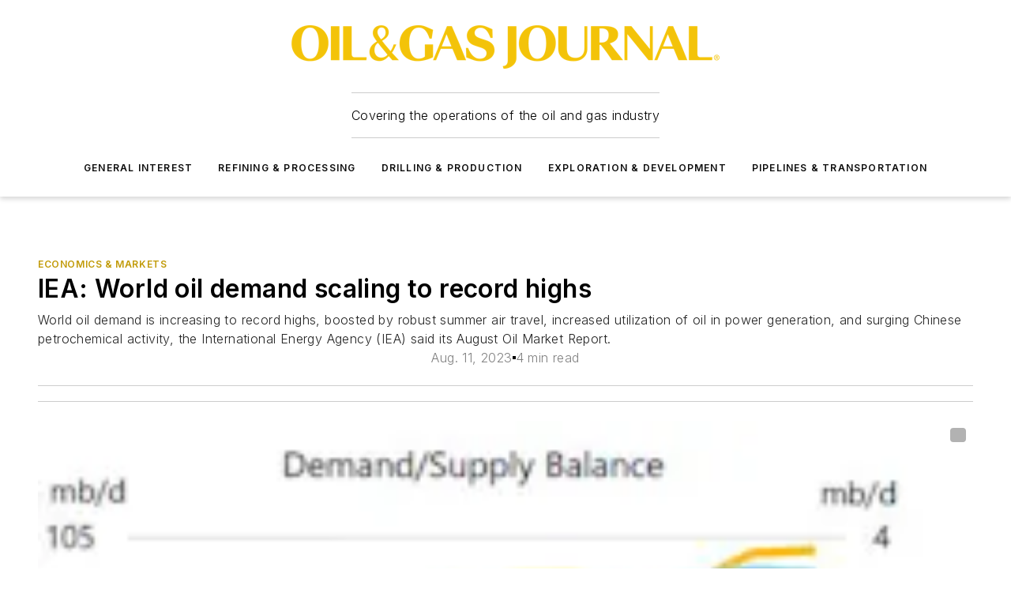

--- FILE ---
content_type: text/html;charset=utf-8
request_url: https://www.ogj.com/general-interest/economics-markets/article/14297646/iea-world-oil-demand-scaling-to-record-highs
body_size: 69308
content:
<!DOCTYPE html><html  lang="en"><head><meta charset="utf-8"><meta name="viewport" content="width=device-width, initial-scale=1, shrink-to-fit=no"><script type="text/javascript" src="/ruxitagentjs_ICA7NVfqrux_10327251022105625.js" data-dtconfig="rid=RID_-1032980559|rpid=176960836|domain=ogj.com|reportUrl=/rb_bf25051xng|app=ea7c4b59f27d43eb|cuc=ll64881i|owasp=1|mel=100000|expw=1|featureHash=ICA7NVfqrux|dpvc=1|lastModification=1765214479370|tp=500,50,0|rdnt=1|uxrgce=1|srbbv=2|agentUri=/ruxitagentjs_ICA7NVfqrux_10327251022105625.js"></script><script type="importmap">{"imports":{"#entry":"/_nuxt/CxR92tmI.js"}}</script><title>IEA: World oil demand scaling to record highs | Oil &amp; Gas Journal</title><link href="https://fonts.gstatic.com" rel="preconnect"><link href="https://cdn.cookielaw.org" rel="preconnect"><link href="https://aerilon.graphql.aspire-ebm.com" rel="preconnect"><style type="text/css">
            :root {
              --spacing-unit: 6px;
--spacing: 48px;
--color-line: #CDCDCD;
--color-primary-main: #c19a06;
--color-primary-container: #f5d352;
--color-on-primary-container: #333333;
--color-secondary-main: #404040;
--color-secondary-container: #f5f5f5;
--color-on-secondary-container: #1a1a1a;
--color-black: #0d0d0d;
--color-white: #ffffff;
--color-grey: #b2c3ce;
--color-light-grey: #e0e0e0;
--primary-font-family: Inter;
--site-max-width: 1300px;
            }
          </style><style>@media (max-width:760px){.mobile-hidden{display:none!important}}.admin-layout a{color:#3867a6}.admin-layout .vs__dropdown-toggle{background:#fff;border:1px solid #9da4b0}.ebm-layout{overflow-anchor:none;width:100%}</style><style>@media (max-width:760px){.mobile-hidden[data-v-45fa8452]{display:none!important}}.admin-layout a[data-v-45fa8452]{color:#3867a6}.admin-layout .vs__dropdown-toggle[data-v-45fa8452]{background:#fff;border:1px solid #9da4b0}.ebm-page[data-v-45fa8452]{display:flex;flex-direction:column;font-family:Arial}.ebm-page .hasToolbar[data-v-45fa8452]{max-width:calc(100% - 49px)}.ebm-page__layout[data-v-45fa8452]{z-index:2}.ebm-page__layout[data-v-45fa8452],.ebm-page__page[data-v-45fa8452]{flex:1;pointer-events:none;position:relative}.ebm-page__page[data-v-45fa8452]{display:flex;flex-direction:column;z-index:1}.ebm-page__main[data-v-45fa8452]{flex:1;margin:auto;width:100%}.ebm-page__content[data-v-45fa8452]{padding:0;pointer-events:all}@media (min-width:600px){.ebm-page__content[data-v-45fa8452]{padding:"0 10px"}}.ebm-page__reskin-background[data-v-45fa8452]{background-position:top;background-repeat:no-repeat;background-size:cover;height:100%;left:0;overflow:hidden;position:fixed;top:0;width:100%;z-index:0}.ebm-page__reskin-ad[data-v-45fa8452]{padding:1.5rem 0;position:relative;text-align:center;z-index:1}.ebm-page__siteskin-ad[data-v-45fa8452]{margin-top:24px;pointer-events:all;position:fixed;transition:all 125ms;z-index:100}.ebm-page__siteskin-ad__left[data-v-45fa8452]{right:50%}@media (max-width:1636px){.ebm-page__siteskin-ad__left[data-v-45fa8452]{display:none}}.ebm-page__siteskin-ad__right[data-v-45fa8452]{left:50%}@media (max-width:1636px){.ebm-page__siteskin-ad__right[data-v-45fa8452]{display:none}}.ebm-page .ebm-page__primary[data-v-45fa8452]{margin-top:0}.ebm-page .page-content-wrapper[data-v-45fa8452]{margin:auto;width:100%}.ebm-page .load-more[data-v-45fa8452]{padding:10px 0;pointer-events:all;text-align:center;width:100%}.ebm-page .load-more[data-v-45fa8452]>*{margin:auto;padding:0 5px}.ebm-page .load-more .label[data-v-45fa8452]{display:flex;flex-direction:row}.ebm-page .load-more .label[data-v-45fa8452]>*{margin:0 5px}.ebm-page .footer[data-v-45fa8452]{position:relative}.ebm-page .ebm-page__primary[data-v-45fa8452]{margin-top:calc(var(--spacing)/2)}.ebm-page .ebm-page__content[data-v-45fa8452]{display:flex;flex-direction:column;gap:var(--spacing);margin:0!important}.ebm-page .ebm-page__content[data-v-45fa8452]>*{position:relative}.ebm-page .ebm-page__content[data-v-45fa8452]>:after{background-color:var(--color-line);bottom:auto;bottom:calc(var(--spacing)*-.5*1);content:"";height:1px;left:0;position:absolute;right:0}.ebm-page .ebm-page__content[data-v-45fa8452]>:last-child:after{display:none}.ebm-page .page-content-wrapper[data-v-45fa8452]{display:flex;flex-direction:column;gap:var(--spacing);max-width:var(--site-max-width);padding:0 calc(var(--spacing)/2)}@media (min-width:800px){.ebm-page .page-content-wrapper[data-v-45fa8452]{padding:0 var(--spacing)}}.ebm-page .page-content-wrapper[data-v-45fa8452]>*{position:relative}.ebm-page .page-content-wrapper[data-v-45fa8452]>:after{background-color:var(--color-line);bottom:auto;bottom:calc(var(--spacing)*-.5*1);content:"";height:1px;left:0;position:absolute;right:0}.ebm-page .page-content-wrapper[data-v-45fa8452]>:last-child:after{display:none}.ebm-page .load-more[data-v-45fa8452]{padding:0}.ebm-page .secondary-pages .page-content-wrapper[data-v-45fa8452],.ebm-page.full-width .page-content-wrapper[data-v-45fa8452]{max-width:100%!important;padding:0!important}.ebm-page .secondary-pages .ebm-page__primary[data-v-45fa8452],.ebm-page.full-width .ebm-page__primary[data-v-45fa8452]{margin-top:0!important}@media print{.ebm-page__page[data-v-45fa8452]{display:block}}</style><style>@media (max-width:760px){.mobile-hidden[data-v-06639cce]{display:none!important}}.admin-layout a[data-v-06639cce]{color:#3867a6}.admin-layout .vs__dropdown-toggle[data-v-06639cce]{background:#fff;border:1px solid #9da4b0}#header-leaderboard-ad[data-v-06639cce]{align-items:center;display:flex;justify-content:center;padding:1rem}</style><style>html{scroll-padding-top:calc(var(--header-height) + 16px)}</style><style>@media (max-width:760px){.mobile-hidden[data-v-b96d99b2]{display:none!important}}.admin-layout a[data-v-b96d99b2]{color:#3867a6}.admin-layout .vs__dropdown-toggle[data-v-b96d99b2]{background:#fff;border:1px solid #9da4b0}header[data-v-b96d99b2]{bottom:0;margin:auto;position:sticky;top:0;transition:top .5s cubic-bezier(.645,.045,.355,1);z-index:50}header .reskin-ad[data-v-b96d99b2]{padding:1.5rem 0;text-align:center}.navbar[data-v-b96d99b2]{background-color:#fff;box-shadow:0 3px 6px #00000029;left:0;opacity:1;padding-bottom:2rem;padding-top:2rem;right:0}.navbar .content[data-v-b96d99b2]{margin:auto;max-width:var(--site-max-width);padding:0 calc(var(--spacing)/2)}@media (min-width:800px){.navbar .content[data-v-b96d99b2]{padding:0 var(--spacing)}}.top-navbar[data-v-b96d99b2]{align-items:center;display:flex;justify-content:space-between}@media (max-width:900px){.logo[data-v-b96d99b2]{flex-grow:1}.logo img[data-v-b96d99b2]{max-width:180px}}@media (max-width:450px){.logo img[data-v-b96d99b2]{max-width:140px}}@media (max-width:370px){.logo img[data-v-b96d99b2]{max-width:120px}}@media (max-width:350px){.logo img[data-v-b96d99b2]{max-width:100px}}.bottom-navbar[data-v-b96d99b2]{max-height:100px;overflow:visible;transition:all .15s cubic-bezier(.86,0,.07,1)}.bottom-navbar.hidden[data-v-b96d99b2]{max-height:0;overflow:hidden;transform:scale(0)}.actions[data-v-b96d99b2]{align-items:center;-moz-column-gap:.5rem;column-gap:.5rem;display:flex;flex-basis:0;flex-grow:1}@media (max-width:900px){.actions[data-v-b96d99b2]{flex-basis:auto;flex-grow:0}}.actions.left[data-v-b96d99b2]{justify-content:left}.actions.right[data-v-b96d99b2]{-moz-column-gap:0;column-gap:0;justify-content:right}.actions .login-container[data-v-b96d99b2]{display:flex;gap:16px}@media (max-width:900px){.actions .login-container[data-v-b96d99b2]{gap:8px}}@media (max-width:450px){.actions .login-container[data-v-b96d99b2]{gap:4px}}@media (max-width:900px){.search-icon[data-v-b96d99b2]{display:none}}.cta[data-v-b96d99b2]{border-bottom:1px solid var(--color-line);border-top:1px solid var(--color-line);margin:1.5rem auto auto;width:-moz-fit-content;width:fit-content}@media (max-width:900px){.cta[data-v-b96d99b2]{display:none}}.sub-menu[data-v-b96d99b2]{align-items:center;display:flex;justify-content:center;list-style:none;margin-top:1.5rem;padding:0;white-space:nowrap}@media (max-width:1000px){.sub-menu[data-v-b96d99b2]{display:none}}.sub-menu-item[data-v-b96d99b2]{margin-left:1rem;margin-right:1rem}.menu-item[data-v-b96d99b2],.sub-menu-link[data-v-b96d99b2]{color:var(--color-black);font-size:.75rem;font-weight:600;letter-spacing:.1em;text-transform:uppercase}.popover-menu[data-v-b96d99b2]{align-items:flex-start;background-color:#fff;box-shadow:0 3px 6px #00000029;display:flex;flex-direction:column;justify-content:left;padding:1.5rem;text-align:left;width:200px}.popover-menu .menu-item[data-v-b96d99b2]{align-items:center;display:flex;margin-bottom:1rem}.popover-menu .menu-item .icon[data-v-b96d99b2]{margin-right:1rem}</style><style>@media (max-width:760px){.mobile-hidden{display:none!important}}.admin-layout a{color:#3867a6}.admin-layout .vs__dropdown-toggle{background:#fff;border:1px solid #9da4b0}.ebm-icon{cursor:pointer}.ebm-icon .tooltip-wrapper{display:block}.ebm-icon.disabled{cursor:not-allowed}.ebm-icon.arrowUp{margin-top:3px}.ebm-icon.arrowDown{margin-top:-5px;transform:rotate(180deg)}.ebm-icon.loading{animation-duration:2s;animation-iteration-count:infinite;animation-name:spin;animation-timing-function:linear}.ebm-icon.label{align-items:center;display:flex;flex-direction:column;font-size:.8em;justify-content:center;padding:0 5px}@keyframes spin{0%{transform:rotate(0)}to{transform:rotate(1turn)}}.ebm-icon .icon,.ebm-icon svg{display:block}</style><style>@media (max-width:760px){.mobile-hidden{display:none!important}}.admin-layout a{color:#3867a6}.admin-layout .vs__dropdown-toggle{background:#fff;border:1px solid #9da4b0}.ebm-mega-menu{background-color:var(--color-black);color:#fff;container-type:inline-size;display:none;height:100%;left:0;opacity:0;overflow:auto;position:fixed;text-align:center;top:0;transition-behavior:allow-discrete;transition-duration:.3s;transition-property:overlay display opacity;width:100%}.ebm-mega-menu.cms-user-logged-in{left:49px;width:calc(100% - 49px)}.ebm-mega-menu.open{display:block;opacity:1}@starting-style{.ebm-mega-menu.open{opacity:0}}@container (max-width: 750px){.ebm-mega-menu .mega-menu-header{display:flex}}.ebm-mega-menu .mega-menu-header .icon{margin-left:30px;margin-top:40px;width:24px}.ebm-mega-menu .mega-menu-header .logo{height:35px;max-width:100%}@container (min-width: 750px){.ebm-mega-menu .mega-menu-header .logo{height:50px;margin-bottom:30px}}@container (max-width: 750px){.ebm-mega-menu .mega-menu-header .logo{margin-top:20px}.ebm-mega-menu .mega-menu-header .logo img{height:auto;margin-left:5px;max-width:140px}}.ebm-mega-menu .mega-menu-container{margin:auto}@container (min-width: 750px){.ebm-mega-menu .mega-menu-container{max-width:850px;width:100%}}.ebm-mega-menu .mega-menu-container .search-field{padding-bottom:50px}@container (max-width: 900px){.ebm-mega-menu .mega-menu-container .search-field{margin-left:calc(var(--spacing)/2);margin-right:calc(var(--spacing)/2)}}.ebm-mega-menu .mega-menu-container .nav-links{display:grid;gap:calc(var(--spacing)/2);grid-template-columns:1fr;position:relative}.ebm-mega-menu .mega-menu-container .nav-links:after{background-color:var(--color-line);bottom:auto;bottom:calc(var(--spacing)*-.5*1);content:"";height:1px;left:0;position:absolute;right:0}.ebm-mega-menu .mega-menu-container .nav-links:last-child:after{display:none}@container (max-width: 900px){.ebm-mega-menu .mega-menu-container .nav-links{margin-left:calc(var(--spacing)/2);margin-right:calc(var(--spacing)/2)}}@container (min-width: 750px){.ebm-mega-menu .mega-menu-container .nav-links{gap:calc(var(--spacing)*2);grid-template-columns:1fr 1fr 1fr;padding-bottom:var(--spacing)}}.ebm-mega-menu .mega-menu-container .nav-links .section{display:flex;flex-direction:column;font-weight:400;list-style:none;text-align:center}@container (max-width: 750px){.ebm-mega-menu .mega-menu-container .nav-links .section{gap:5px;padding-top:30px;position:relative}.ebm-mega-menu .mega-menu-container .nav-links .section:after{background-color:var(--color-line);bottom:auto;bottom:calc(var(--spacing)*-.5*1);content:"";height:1px;left:0;position:absolute;right:0}.ebm-mega-menu .mega-menu-container .nav-links .section:last-child:after{display:none}.ebm-mega-menu .mega-menu-container .nav-links .section:first-child{padding-top:15px}}@container (min-width: 750px){.ebm-mega-menu .mega-menu-container .nav-links .section{border-bottom:none;font-size:1.25rem;gap:16px;position:relative;text-align:left}.ebm-mega-menu .mega-menu-container .nav-links .section:after{background-color:var(--color-line);bottom:0;content:"";height:100%;left:auto;position:absolute;right:calc(var(--spacing)*-.5*2);top:0;width:1px}.ebm-mega-menu .mega-menu-container .nav-links .section:last-child:after{display:none}}.ebm-mega-menu .mega-menu-container .nav-links .section a{color:#fff}.ebm-mega-menu .mega-menu-container .nav-links .section .title{font-size:.75rem;font-weight:400;text-transform:uppercase}.ebm-mega-menu .mega-menu-container .affiliate-links{display:flex;justify-content:center;margin-top:var(--spacing);padding:calc(var(--spacing)*.5);position:relative}.ebm-mega-menu .mega-menu-container .affiliate-links:after{background-color:var(--color-line);bottom:auto;bottom:calc(var(--spacing)*-.5*1);content:"";height:1px;left:0;position:absolute;right:0}.ebm-mega-menu .mega-menu-container .affiliate-links:last-child:after{display:none}.ebm-mega-menu .mega-menu-container .affiliate-links .ebm-affiliated-brands-direction{flex-direction:column;gap:calc(var(--spacing)*.5)}.ebm-mega-menu .mega-menu-container .social-links{align-items:center;display:flex;flex-direction:column;font-size:.75rem;justify-content:center;margin-top:var(--spacing);padding:calc(var(--spacing)*.5);text-transform:uppercase}.ebm-mega-menu .mega-menu-container .social-links .socials{gap:16px;margin:16px 16px 24px}</style><style>@media (max-width:760px){.mobile-hidden{display:none!important}}.admin-layout a{color:#3867a6}.admin-layout .vs__dropdown-toggle{background:#fff;border:1px solid #9da4b0}.ebm-search-field{container-type:inline-size;position:relative}.ebm-search-field .input{padding:10px 0;position:relative;width:100%}.ebm-search-field .input .icon{bottom:0;height:24px;margin:auto;position:absolute;right:.5rem;top:0}.ebm-search-field .input .clear-icon{bottom:0;height:24px;margin:auto;position:absolute;right:2.5rem;top:0}.ebm-search-field .input input{background-color:var(--c4e26338);border:1px solid var(--7798abdd);border-radius:5px;color:var(--0c12ecfc);font-size:1em;padding:1rem 8px 1rem 20px;width:100%}.ebm-search-field .sponsor-container{align-items:center;display:flex;font-size:.5rem;gap:5px;height:24px;margin:auto;position:absolute;right:10%;top:20%}@container (max-width: 750px){.ebm-search-field .sponsor-container{justify-content:flex-end;padding:10px 15px 0 0;position:static}}.ebm-search-field input[type=search]::-webkit-search-cancel-button,.ebm-search-field input[type=search]::-webkit-search-decoration{-webkit-appearance:none;appearance:none}</style><style>@media (max-width:760px){.mobile-hidden[data-v-3823c912]{display:none!important}}.admin-layout a[data-v-3823c912]{color:#3867a6}.admin-layout .vs__dropdown-toggle[data-v-3823c912]{background:#fff;border:1px solid #9da4b0}.ebm-affiliated-brands[data-v-3823c912]{display:flex;flex-direction:row;font-size:.75rem}.ebm-affiliated-brands__label[data-v-3823c912]{display:block;padding:0 calc(var(--spacing)/2)}.ebm-affiliated-brands__links[data-v-3823c912]{display:flex;flex-direction:row;flex-wrap:wrap;justify-content:center}.ebm-affiliated-brands__links>div[data-v-3823c912]{padding:0 calc(var(--spacing)/4)}.ebm-affiliated-brands__links>div a[data-v-3823c912]{color:var(--link-color);font-weight:600}</style><style>@media (max-width:760px){.mobile-hidden[data-v-8e92f456]{display:none!important}}.admin-layout a[data-v-8e92f456]{color:#3867a6}.admin-layout .vs__dropdown-toggle[data-v-8e92f456]{background:#fff;border:1px solid #9da4b0}.ebm-socials[data-v-8e92f456]{display:flex;flex-wrap:wrap}.ebm-socials__icon[data-v-8e92f456]{cursor:pointer;margin-right:7px;text-decoration:none}.ebm-socials .text[data-v-8e92f456]{height:0;overflow:hidden;text-indent:-9999px}</style><style>@media (max-width:760px){.mobile-hidden{display:none!important}}.admin-layout a{color:#3867a6}.admin-layout .vs__dropdown-toggle{background:#fff;border:1px solid #9da4b0}.ebm-ad-target__outer{display:flex;height:auto;justify-content:center;max-width:100%;width:100%}.ebm-ad-target__inner{align-items:center;display:flex}.ebm-ad-target img{max-width:100%}.ebm-ad-target iframe{box-shadow:0 .125rem .25rem #00000013}</style><style>@media (max-width:760px){.mobile-hidden[data-v-4c12f864]{display:none!important}}.admin-layout a[data-v-4c12f864]{color:#3867a6}.admin-layout .vs__dropdown-toggle[data-v-4c12f864]{background:#fff;border:1px solid #9da4b0}#sticky-bottom-ad[data-v-4c12f864]{align-items:center;background:#000000bf;display:flex;justify-content:center;left:0;padding:8px;position:fixed;right:0;z-index:999}#sticky-bottom-ad .close-button[data-v-4c12f864]{background:none;border:0;color:#fff;cursor:pointer;font-weight:900;margin:8px;position:absolute;right:0;top:0}.slide-up-enter[data-v-4c12f864],.slide-up-leave-to[data-v-4c12f864]{opacity:0;transform:translateY(200px)}.slide-up-enter-active[data-v-4c12f864]{transition:all .25s ease-out}.slide-up-leave-active[data-v-4c12f864]{transition:all .25s ease-in}</style><style>@media (max-width:760px){.mobile-hidden[data-v-0622f0e1]{display:none!important}}.admin-layout a[data-v-0622f0e1]{color:#3867a6}.admin-layout .vs__dropdown-toggle[data-v-0622f0e1]{background:#fff;border:1px solid #9da4b0}.grid[data-v-0622f0e1]{container-type:inline-size;margin:auto}.grid .grid-row[data-v-0622f0e1]{position:relative}.grid .grid-row[data-v-0622f0e1]:after{background-color:var(--color-line);bottom:auto;bottom:calc(var(--spacing)*-.5*1);content:"";height:1px;left:0;position:absolute;right:0}.grid .grid-row.hide-bottom-border[data-v-0622f0e1]:after,.grid .grid-row[data-v-0622f0e1]:last-child:after{display:none}@container (width >= 750px){.grid .grid-row.mobile-only[data-v-0622f0e1]{display:none}}@container (width < 750px){.grid .grid-row.exclude-mobile[data-v-0622f0e1]{display:none}}</style><style>@media (max-width:760px){.mobile-hidden[data-v-840eddae]{display:none!important}}.admin-layout a[data-v-840eddae]{color:#3867a6}.admin-layout .vs__dropdown-toggle[data-v-840eddae]{background:#fff;border:1px solid #9da4b0}.web-row[data-v-840eddae]{container-type:inline-size}.web-row .row[data-v-840eddae]{--col-size:calc(50% - var(--spacing)*1/2);display:grid;padding-bottom:0ver;padding-top:0;width:100%}@media (min-width:750px){.web-row .row[data-v-840eddae]{padding-left:0;padding-right:0}}@media (min-width:500px){.web-row .row.restricted[data-v-840eddae]{margin:auto;max-width:66%}}.web-row .row .column-wrapper[data-v-840eddae]{display:flex;order:0;width:100%}.web-row .row.largest_first.layout1_2 .column-wrapper[data-v-840eddae]:nth-child(2),.web-row .row.largest_first.layout1_2_1 .column-wrapper[data-v-840eddae]:nth-child(2),.web-row .row.largest_first.layout1_3 .column-wrapper[data-v-840eddae]:nth-child(2){order:-1}@container (min-width: 750px){.web-row .row.layout1_1[data-v-840eddae]{display:grid;grid-template-columns:minmax(0,1fr) minmax(0,1fr)}.web-row .row.layout1_1 .column-wrapper[data-v-840eddae]{position:relative}.web-row .row.layout1_1 .column-wrapper[data-v-840eddae]:after{background-color:var(--color-line);bottom:0;content:"";height:100%;left:auto;position:absolute;right:calc(var(--spacing)*-.5*1);top:0;width:1px}.web-row .row.layout1_1 .column-wrapper[data-v-840eddae]:last-child:after{display:none}.web-row .row.layout1_2[data-v-840eddae]{display:grid;grid-template-columns:minmax(0,var(--col-size)) minmax(0,var(--col-size))}.web-row .row.layout1_2 .column-wrapper[data-v-840eddae]{position:relative}.web-row .row.layout1_2 .column-wrapper[data-v-840eddae]:after{background-color:var(--color-line);bottom:0;content:"";height:100%;left:auto;position:absolute;right:calc(var(--spacing)*-.5*1);top:0;width:1px}.web-row .row.layout1_2 .column-wrapper[data-v-840eddae]:last-child:after{display:none}.web-row .row.layout1_2 .column-wrapper[data-v-840eddae]:nth-child(2){order:0!important}}@container (min-width: 1050px){.web-row .row.layout1_2[data-v-840eddae]{--col-size:calc(33.33333% - var(--spacing)*2/3);grid-template-columns:var(--col-size) calc(var(--col-size)*2 + var(--spacing))}}@container (min-width: 750px){.web-row .row.layout2_1[data-v-840eddae]{display:grid;grid-template-columns:minmax(0,var(--col-size)) minmax(0,var(--col-size))}.web-row .row.layout2_1 .column-wrapper[data-v-840eddae]{position:relative}.web-row .row.layout2_1 .column-wrapper[data-v-840eddae]:after{background-color:var(--color-line);bottom:0;content:"";height:100%;left:auto;position:absolute;right:calc(var(--spacing)*-.5*1);top:0;width:1px}.web-row .row.layout2_1 .column-wrapper[data-v-840eddae]:last-child:after{display:none}}@container (min-width: 1050px){.web-row .row.layout2_1[data-v-840eddae]{--col-size:calc(33.33333% - var(--spacing)*2/3);grid-template-columns:calc(var(--col-size)*2 + var(--spacing)) var(--col-size)}}@container (min-width: 1100px){.web-row .row.layout1_1_1[data-v-840eddae]{--col-size:calc(33.33333% - var(--spacing)*2/3);display:grid;grid-template-columns:minmax(0,var(--col-size)) minmax(0,var(--col-size)) minmax(0,var(--col-size))}.web-row .row.layout1_1_1 .column-wrapper[data-v-840eddae]{position:relative}.web-row .row.layout1_1_1 .column-wrapper[data-v-840eddae]:after{background-color:var(--color-line);bottom:0;content:"";height:100%;left:auto;position:absolute;right:calc(var(--spacing)*-.5*1);top:0;width:1px}.web-row .row.layout1_1_1 .column-wrapper[data-v-840eddae]:last-child:after{display:none}}</style><style>@media (max-width:760px){.mobile-hidden{display:none!important}}.admin-layout a{color:#3867a6}.admin-layout .vs__dropdown-toggle{background:#fff;border:1px solid #9da4b0}.web-grid-title{align-items:center;container-type:inline-size;font-family:var(--primary-font-family);margin-bottom:calc(var(--spacing)/2);max-width:100%;width:100%}.web-grid-title .title{display:flex;flex:1 0 auto;font-size:1.9rem;font-weight:600;gap:var(--spacing-unit);letter-spacing:-.01em;line-height:40px;max-width:100%;overflow:hidden;text-overflow:ellipsis}.web-grid-title .title .grid-title-image-icon{height:23px;margin-top:8px}.web-grid-title.has-link .title{max-width:calc(100% - 100px)}.web-grid-title .divider{background-color:var(--color-line);height:1px;width:100%}.web-grid-title .view-more{color:var(--color-primary-main);cursor:primary;flex:0 1 auto;font-size:.75rem;font-weight:600;letter-spacing:.05em;line-height:18px;text-transform:uppercase;white-space:nowrap}@container (max-width: 500px){.web-grid-title .view-more{display:none}}.web-grid-title.primary{display:flex;gap:5px}.web-grid-title.primary .topbar,.web-grid-title.secondary .divider,.web-grid-title.secondary .view-more{display:none}.web-grid-title.secondary .topbar{background-color:var(--color-primary-main);height:8px;margin-bottom:calc(var(--spacing)/3);width:80px}</style><style>@media (max-width:760px){.mobile-hidden[data-v-2e2a3563]{display:none!important}}.admin-layout a[data-v-2e2a3563]{color:#3867a6}.admin-layout .vs__dropdown-toggle[data-v-2e2a3563]{background:#fff;border:1px solid #9da4b0}.column[data-v-2e2a3563]{align-items:stretch;display:flex;flex-wrap:wrap;height:100%;position:relative}.column[data-v-2e2a3563],.column .standard-blocks[data-v-2e2a3563],.column .sticky-blocks[data-v-2e2a3563]{width:100%}.column.block-align-center[data-v-2e2a3563]{align-items:center;justify-content:center}.column.block-align-top[data-v-2e2a3563]{align-items:top;flex-direction:column}.column.block-align-sticky[data-v-2e2a3563]{align-items:start;display:block;justify-content:center}.column.block-align-equalize[data-v-2e2a3563]{align-items:stretch}.column .sticky-blocks.has-standard[data-v-2e2a3563]{margin-top:var(--spacing)}.column .block-wrapper[data-v-2e2a3563]{max-width:100%;position:relative}.column .block-wrapper[data-v-2e2a3563]:after{background-color:var(--color-line);bottom:auto;bottom:calc(var(--spacing)*-.5*1);content:"";height:1px;left:0;position:absolute;right:0}.column .block-wrapper.hide-bottom-border[data-v-2e2a3563]:after,.column .block-wrapper[data-v-2e2a3563]:last-child:after,.column .standard-blocks:not(.has-sticky) .block-wrapper[data-v-2e2a3563]:last-child:after,.column .sticky-blocks .block-wrapper[data-v-2e2a3563]:last-child:after{display:none}@media print{.column[data-v-2e2a3563]{height:auto}}</style><style>@media (max-width:760px){.mobile-hidden[data-v-a4efc542]{display:none!important}}.admin-layout a[data-v-a4efc542]{color:#3867a6}.admin-layout .vs__dropdown-toggle[data-v-a4efc542]{background:#fff;border:1px solid #9da4b0}.block[data-v-a4efc542]{display:flex;flex-direction:column;overflow:visible;width:100%}.block .block-title[data-v-a4efc542]{margin-bottom:calc(var(--spacing)/2)}.block .above-cta[data-v-a4efc542]{height:100%}.block .title[data-v-a4efc542]{font-size:1rem;line-height:1rem;text-transform:uppercase}.block .title a[data-v-a4efc542]{color:inherit;text-decoration:none}.block .title a[data-v-a4efc542]:hover{text-decoration:underline}.block .title template[data-v-a4efc542]{display:inline-block}.block .content[data-v-a4efc542]{display:flex;width:100%}.block .cta[data-v-a4efc542]{align-items:center;display:flex;flex-direction:column;font-size:1rem;gap:calc(var(--spacing)/2);justify-content:space-between}@container (width > 500px){.block .cta[data-v-a4efc542]{flex-direction:row}}</style><style>@media (max-width:760px){.mobile-hidden[data-v-3dec0756]{display:none!important}}.admin-layout a[data-v-3dec0756]{color:#3867a6}.admin-layout .vs__dropdown-toggle[data-v-3dec0756]{background:#fff;border:1px solid #9da4b0}.ebm-button-wrapper[data-v-3dec0756]{display:inline-block}.ebm-button-wrapper .ebm-button[data-v-3dec0756]{border:1px solid;border-radius:.1rem;cursor:pointer;display:block;font-weight:600;outline:none;text-transform:uppercase;width:100%}.ebm-button-wrapper .ebm-button .content[data-v-3dec0756]{align-items:center;display:flex;gap:var(--spacing-unit);justify-content:center}.ebm-button-wrapper .ebm-button .content.icon-right[data-v-3dec0756]{flex-direction:row-reverse}.ebm-button-wrapper .ebm-button[data-v-3dec0756]:focus,.ebm-button-wrapper .ebm-button[data-v-3dec0756]:hover{box-shadow:0 0 .1rem #3e5d8580;filter:contrast(125%)}.ebm-button-wrapper .ebm-button[data-v-3dec0756]:active{box-shadow:0 0 .3rem #1c417280}.ebm-button-wrapper .ebm-button[data-v-3dec0756]:active:after{height:200px;width:200px}.ebm-button-wrapper .ebm-button--small[data-v-3dec0756]{font-size:.75rem;padding:.2rem .4rem}.ebm-button-wrapper .ebm-button--medium[data-v-3dec0756]{font-size:.75rem;padding:.3rem .6rem}.ebm-button-wrapper .ebm-button--large[data-v-3dec0756]{font-size:.75rem;line-height:1.25rem;padding:.5rem 1rem}@media (max-width:450px){.ebm-button-wrapper .ebm-button--large[data-v-3dec0756]{padding:.5rem}}.ebm-button-wrapper .ebm-button--fullWidth[data-v-3dec0756]{font-size:1.15rem;margin:0 auto;padding:.5rem 1rem;width:100%}.ebm-button-wrapper.primary .ebm-button[data-v-3dec0756],.ebm-button-wrapper.solid .ebm-button[data-v-3dec0756]{background-color:var(--button-accent-color);border-color:var(--button-accent-color);color:var(--button-text-color)}.ebm-button-wrapper.primary .ebm-button[data-v-3dec0756]:hover,.ebm-button-wrapper.solid .ebm-button[data-v-3dec0756]:hover{text-decoration:underline}.ebm-button-wrapper.hollow .ebm-button[data-v-3dec0756]{background-color:transparent;background-color:#fff;border:1px solid var(--button-accent-color);color:var(--button-accent-color)}.ebm-button-wrapper.hollow .ebm-button[data-v-3dec0756]:hover{text-decoration:underline}.ebm-button-wrapper.borderless .ebm-button[data-v-3dec0756]{background-color:transparent;border-color:transparent;color:var(--button-accent-color)}.ebm-button-wrapper.borderless .ebm-button[data-v-3dec0756]:hover{background-color:var(--button-accent-color);color:#fff;text-decoration:underline}.ebm-button-wrapper .ebm-button[data-v-3dec0756]{transition:all .15s ease-in-out}</style><style>@media (max-width:760px){.mobile-hidden{display:none!important}}.admin-layout a{color:#3867a6}.admin-layout .vs__dropdown-toggle{background:#fff;border:1px solid #9da4b0}.web-footer-new{display:flex;font-size:1rem;font-weight:400;justify-content:center;padding-bottom:calc(var(--spacing)/2);pointer-events:all;width:100%}.web-footer-new a{color:var(--link-color)}.web-footer-new .container{display:flex;justify-content:center;width:100%}.web-footer-new .container .container-wrapper{display:flex;flex-direction:column;gap:var(--spacing);width:100%}@media (min-width:800px){.web-footer-new .container{flex-direction:row}}.web-footer-new .container .row{position:relative;width:100%}.web-footer-new .container .row:after{background-color:var(--color-line);bottom:auto;bottom:calc(var(--spacing)*-.5*1);content:"";height:1px;left:0;position:absolute;right:0}.web-footer-new .container .row:last-child:after{display:none}.web-footer-new .container .row.full-width{justify-items:center}.web-footer-new .container .column-wrapper{display:grid;gap:var(--spacing);grid-template-columns:1fr}.web-footer-new .container .column-wrapper.full-width{max-width:var(--site-max-width)!important;padding:0 calc(var(--spacing)*1.5);width:100%}.web-footer-new .container .column-wrapper .col{align-items:center;display:flex;flex-direction:column;gap:calc(var(--spacing)/4);justify-content:center;margin:0 auto;max-width:80%;position:relative;text-align:center}.web-footer-new .container .column-wrapper .col:after{background-color:var(--color-line);bottom:auto;bottom:calc(var(--spacing)*-.5*1);content:"";height:1px;left:0;position:absolute;right:0}.web-footer-new .container .column-wrapper .col:last-child:after{display:none}.web-footer-new .container .column-wrapper .col.valign-middle{align-self:center}@media (min-width:800px){.web-footer-new .container .column-wrapper{align-items:start;gap:var(--spacing)}.web-footer-new .container .column-wrapper.cols1_1_1{grid-template-columns:1fr 1fr 1fr}.web-footer-new .container .column-wrapper.cols1_1{grid-template-columns:1fr 1fr}.web-footer-new .container .column-wrapper .col{align-items:start;max-width:100%;position:relative;text-align:left}.web-footer-new .container .column-wrapper .col:after{background-color:var(--color-line);bottom:0;content:"";height:100%;left:auto;position:absolute;right:calc(var(--spacing)*-.5*1);top:0;width:1px}.web-footer-new .container .column-wrapper .col:last-child:after{display:none}}.web-footer-new .corporatelogo{align-self:center;filter:brightness(0);height:auto;margin-right:var(--spacing-unit);width:100px}.web-footer-new .menu-copyright{align-items:center;display:flex;flex-direction:column;gap:calc(var(--spacing)/2)}.web-footer-new .menu-copyright.full-width{max-width:var(--site-max-width);padding:0 calc(var(--spacing)*1.5);width:100%}.web-footer-new .menu-copyright .links{display:flex;font-size:.75rem;gap:calc(var(--spacing)/4);list-style:none;margin:0;padding:0}.web-footer-new .menu-copyright .copyright{display:flex;flex-direction:row;flex-wrap:wrap;font-size:.8em;justify-content:center}@media (min-width:800px){.web-footer-new .menu-copyright{flex-direction:row;justify-content:space-between}}.web-footer-new .blocktitle{color:#000;font-size:1.1rem;font-weight:600;width:100%}.web-footer-new .web-affiliated-brands-direction{flex-direction:column}@media (min-width:800px){.web-footer-new .web-affiliated-brands-direction{flex-direction:row}}</style><style>@media (max-width:760px){.mobile-hidden{display:none!important}}.admin-layout a{color:#3867a6}.admin-layout .vs__dropdown-toggle{background:#fff;border:1px solid #9da4b0}.ebm-web-subscribe-wrapper{display:flex;flex-direction:column;height:100%;overflow:auto}.ebm-web-subscribe-content{height:100%;overflow:auto;padding:calc(var(--spacing)*.5) var(--spacing)}@container (max-width: 750px){.ebm-web-subscribe-content{padding-bottom:100%}}.ebm-web-subscribe-content .web-subscribe-header .web-subscribe-title{align-items:center;display:flex;gap:var(--spacing);justify-content:space-between;line-height:normal}.ebm-web-subscribe-content .web-subscribe-header .web-subscribe-title .close-button{align-items:center;cursor:pointer;display:flex;font-size:.75rem;font-weight:600;text-transform:uppercase}.ebm-web-subscribe-content .web-subscribe-header .web-subscribe-subtext{padding-bottom:var(--spacing)}.ebm-web-subscribe-content .web-subscribe-header .newsletter-items{display:grid;gap:10px;grid-template-columns:1fr 1fr}@container (max-width: 750px){.ebm-web-subscribe-content .web-subscribe-header .newsletter-items{grid-template-columns:1fr}}.ebm-web-subscribe-content .web-subscribe-header .newsletter-items .newsletter-item{border:1px solid var(--color-line);display:flex;flex-direction:row;flex-direction:column;gap:1rem;padding:1rem}.ebm-web-subscribe-content .web-subscribe-header .newsletter-items .newsletter-item .newsletter-title{display:flex;font-size:1.25rem;font-weight:600;justify-content:space-between;letter-spacing:-.01em;line-height:25px}.ebm-web-subscribe-content .web-subscribe-header .newsletter-items .newsletter-item .newsletter-description{font-size:1rem;font-weight:400;letter-spacing:.0125em;line-height:24px}.web-subscribe-footer{background-color:#fff;box-shadow:0 4px 16px #00000040;width:100%}.web-subscribe-footer .subscribe-footer-wrapper{padding:var(--spacing)!important}.web-subscribe-footer .subscribe-footer-wrapper .user-info-container{align-items:center;display:flex;justify-content:space-between;padding-bottom:calc(var(--spacing)*.5)}.web-subscribe-footer .subscribe-footer-wrapper .user-info-container .nl-user-info{align-items:center;display:flex;gap:10px}.web-subscribe-footer .subscribe-footer-wrapper .subscribe-login-container .nl-selected{font-size:1.25rem;font-weight:600;margin-bottom:10px}.web-subscribe-footer .subscribe-footer-wrapper .subscribe-login-container .form-fields-setup{display:flex;gap:calc(var(--spacing)*.125);padding-top:calc(var(--spacing)*.5)}@container (max-width: 1050px){.web-subscribe-footer .subscribe-footer-wrapper .subscribe-login-container .form-fields-setup{display:block}}.web-subscribe-footer .subscribe-footer-wrapper .subscribe-login-container .form-fields-setup .web-form-fields{z-index:100}.web-subscribe-footer .subscribe-footer-wrapper .subscribe-login-container .form-fields-setup .web-form-fields .field-label{font-size:.75rem}.web-subscribe-footer .subscribe-footer-wrapper .subscribe-login-container .form-fields-setup .form{display:flex;gap:calc(var(--spacing)*.125)}@container (max-width: 750px){.web-subscribe-footer .subscribe-footer-wrapper .subscribe-login-container .form-fields-setup .form{flex-direction:column;padding-bottom:calc(var(--spacing)*.5)}}.web-subscribe-footer .subscribe-footer-wrapper .subscribe-login-container .form-fields-setup .form .vs__dropdown-menu{max-height:8rem}@container (max-width: 750px){.web-subscribe-footer .subscribe-footer-wrapper .subscribe-login-container .form-fields-setup .form .vs__dropdown-menu{max-height:4rem}}.web-subscribe-footer .subscribe-footer-wrapper .subscribe-login-container .form-fields-setup .subscribe-button{margin-top:calc(var(--spacing)*.5);width:20%}@container (max-width: 1050px){.web-subscribe-footer .subscribe-footer-wrapper .subscribe-login-container .form-fields-setup .subscribe-button{width:100%}}.web-subscribe-footer .subscribe-footer-wrapper .subscribe-login-container .form-fields-setup .subscribe-button .ebm-button{height:3rem}.web-subscribe-footer .subscribe-footer-wrapper .subscribe-login-container .compliance-field{font-size:.75rem;line-height:18px;z-index:-1}.web-subscribe-footer .subscribe-footer-wrapper a{color:#000;text-decoration:underline}.web-subscribe-footer .subscribe-footer-wrapper .subscribe-consent{font-size:.75rem;letter-spacing:.025em;line-height:18px;padding:5px 0}.web-subscribe-footer .subscribe-footer-wrapper .account-check{padding-top:calc(var(--spacing)*.25)}</style><style>@media (max-width:760px){.mobile-hidden{display:none!important}}.admin-layout a{color:#3867a6}.admin-layout .vs__dropdown-toggle{background:#fff;border:1px solid #9da4b0}.ebm-web-pane{container-type:inline-size;height:100%;pointer-events:all;position:fixed;right:0;top:0;width:100%;z-index:100}.ebm-web-pane.hidden{pointer-events:none}.ebm-web-pane.hidden .web-pane-mask{opacity:0}.ebm-web-pane.hidden .contents{max-width:0}.ebm-web-pane .web-pane-mask{background-color:#000;display:table;height:100%;opacity:.8;padding:16px;transition:all .3s ease;width:100%}.ebm-web-pane .contents{background-color:#fff;bottom:0;max-width:1072px;position:absolute;right:0;top:0;transition:all .3s ease;width:100%}.ebm-web-pane .contents.cms-user-logged-in{width:calc(100% - 49px)}.ebm-web-pane .contents .close-icon{cursor:pointer;display:flex;justify-content:flex-end;margin:10px}</style><style>@media (max-width:760px){.mobile-hidden{display:none!important}}.admin-layout a{color:#3867a6}.admin-layout .vs__dropdown-toggle{background:#fff;border:1px solid #9da4b0}.gam-slot-builder{min-width:300px;width:100%}.gam-slot-builder iframe{max-width:100%;overflow:hidden}</style><style>@media (max-width:760px){.mobile-hidden{display:none!important}}.admin-layout a{color:#3867a6}.admin-layout .vs__dropdown-toggle{background:#fff;border:1px solid #9da4b0}.web-content-title-new{display:flex;flex-direction:column;gap:calc(var(--spacing));width:100%}.web-content-title-new>*{position:relative}.web-content-title-new>:after{background-color:var(--color-line);bottom:auto;bottom:calc(var(--spacing)*-.5*1);content:"";height:1px;left:0;position:absolute;right:0}.web-content-title-new>:last-child:after{display:none}.web-content-title-new .above-line{container-type:inline-size;display:flex;flex-direction:column;gap:calc(var(--spacing)/2)}.web-content-title-new .above-line .section-wrapper{display:flex;gap:calc(var(--spacing)/4)}.web-content-title-new .above-line .section-wrapper.center{margin-left:auto;margin-right:auto}.web-content-title-new .above-line .sponsored-label{color:var(--color-primary-main);font-size:.75rem;font-weight:600;letter-spacing:.05rem;text-transform:uppercase}.web-content-title-new .above-line .section{font-size:.75rem;font-weight:600;letter-spacing:.05em;text-transform:uppercase}.web-content-title-new .above-line .event-info{display:flex;flex-direction:column;font-size:.9rem;gap:calc(var(--spacing)/2)}.web-content-title-new .above-line .event-info .column{display:flex;flex-direction:column;font-size:.9rem;gap:calc(var(--spacing)/4);width:100%}.web-content-title-new .above-line .event-info .column .content{display:flex;gap:calc(var(--spacing)/4)}.web-content-title-new .above-line .event-info .column label{flex:0 0 80px;font-weight:600}.web-content-title-new .above-line .event-info>*{position:relative}.web-content-title-new .above-line .event-info>:after{background-color:var(--color-line);bottom:0;content:"";height:100%;left:auto;position:absolute;right:calc(var(--spacing)*-.5*1);top:0;width:1px}.web-content-title-new .above-line .event-info>:last-child:after{display:none}@container (min-width: 600px){.web-content-title-new .above-line .event-info{align-items:center;flex-direction:row;gap:calc(var(--spacing))}.web-content-title-new .above-line .event-info>*{position:relative}.web-content-title-new .above-line .event-info>:after{background-color:var(--color-line);bottom:0;content:"";height:100%;left:auto;position:absolute;right:calc(var(--spacing)*-.5*1);top:0;width:1px}.web-content-title-new .above-line .event-info>:last-child:after{display:none}.web-content-title-new .above-line .event-info .event-location{display:block}}.web-content-title-new .above-line .title-text{font-size:2rem;line-height:1.2}@container (width > 500px){.web-content-title-new .above-line .title-text{font-size:2.75rem}}.web-content-title-new .above-line .author-row{align-items:center;display:flex;flex-direction:column;gap:calc(var(--spacing)/3);justify-content:center}.web-content-title-new .above-line .author-row .all-authors{display:flex;gap:calc(var(--spacing)/3)}.web-content-title-new .above-line .author-row .date-read-time{align-items:center;display:flex;gap:calc(var(--spacing)/3)}.web-content-title-new .above-line .author-row .dot{align-items:center;grid-area:dot}.web-content-title-new .above-line .author-row .dot:after{background-color:#000;content:"";display:block;height:4px;width:4px}.web-content-title-new .above-line .author-row .dot.first{display:none}.web-content-title-new .above-line .author-row .date{grid-area:date}.web-content-title-new .above-line .author-row .read-time{grid-area:read-time}.web-content-title-new .above-line .author-row .date,.web-content-title-new .above-line .author-row .duration,.web-content-title-new .above-line .author-row .read-time{color:#000;opacity:.5}@container (width > 500px){.web-content-title-new .above-line .author-row{flex-direction:row}.web-content-title-new .above-line .author-row .dot.first{display:block}}@container (width > 700px){.web-content-title-new .above-line .author-row{justify-content:flex-start}}.web-content-title-new .above-line .teaser-text{color:#222;font-size:16px;padding-top:8px}@container (width > 500px){.web-content-title-new .above-line .teaser-text{font-size:17px}}@container (width > 700px){.web-content-title-new .above-line .teaser-text{font-size:18px}}@container (width > 1000px){.web-content-title-new .above-line .teaser-text{font-size:19px}}.web-content-title-new .above-line .podcast-series{align-items:center;color:var(--color-primary-main);display:flex;font-size:.85rem;font-weight:500;gap:6px;text-transform:uppercase}.web-content-title-new .below-line{align-items:center;display:flex;justify-content:space-between;width:100%}.web-content-title-new .below-line .print-favorite{display:flex;gap:calc(var(--spacing)/3);justify-content:flex-end}.web-content-title-new .image-wrapper{flex:1 0 auto;width:100%}.web-content-title-new .comment-count{align-items:center;cursor:pointer;display:flex;padding-left:8px}.web-content-title-new .comment-count .viafoura{align-items:center;background-color:transparent!important;display:flex;font-size:16px;font-weight:inherit;padding-left:4px}.web-content-title-new .event-location p{margin:0}.web-content-title-new .highlights h2{margin-bottom:24px}.web-content-title-new .highlights .text{font-size:18px}.web-content-title-new .highlights .text li{margin-bottom:16px}.web-content-title-new .highlights .text li:last-child{margin-bottom:0}.web-content-title-new .author-contributor,.web-content-title-new .company-link{color:#000;display:flex;flex-wrap:wrap}.web-content-title-new .author-contributor a,.web-content-title-new .company-link a{color:inherit!important;font-size:1rem;text-decoration:underline}.web-content-title-new .author-contributor .author{display:flex}.web-content-title-new.center{text-align:center}.web-content-title-new.center .breadcrumb{display:flex;justify-content:center}.web-content-title-new.center .author-row{justify-content:center}</style><style>@media (max-width:760px){.mobile-hidden[data-v-e69042fe]{display:none!important}}.admin-layout a[data-v-e69042fe]{color:#3867a6}.admin-layout .vs__dropdown-toggle[data-v-e69042fe]{background:#fff;border:1px solid #9da4b0}.ebm-share-list[data-v-e69042fe]{display:flex;gap:calc(var(--spacing)/3);list-style:none;overflow:hidden;padding:0;transition:.3s;width:100%}.ebm-share-list li[data-v-e69042fe]{margin:0;padding:0}.ebm-share-item[data-v-e69042fe]{border-radius:4px;cursor:pointer;margin:2px}</style><style>@media (max-width:760px){.mobile-hidden{display:none!important}}.admin-layout a{color:#3867a6}.admin-layout .vs__dropdown-toggle{background:#fff;border:1px solid #9da4b0}.ebm-content-teaser-image .view-gallery-btn{margin-top:8px}.ebm-content-teaser-image__link{cursor:pointer}.ebm-content-teaser-image__small{cursor:zoom-in}.ebm-content-teaser-image__large{align-items:center;background-color:#000c;cursor:zoom-out;display:flex;height:100%;left:0;padding:0 50px;position:fixed;top:0;transition:.3s;width:100%;z-index:50001}.ebm-content-teaser-image__large .large-image-wrapper{display:grid;height:90%;max-height:90vh}.ebm-content-teaser-image__large .large-image-wrapper>div{background-color:#fff;margin:auto;max-height:calc(90vh - 45px);max-width:100%;position:relative;text-align:center}.ebm-content-teaser-image__large .large-image-wrapper>div img{border:5px solid #fff;border-bottom:none;margin:auto auto -5px;max-height:calc(90vh - 45px);max-width:100%}.ebm-content-teaser-image__large .large-image-wrapper>div .caption{background-color:#fff;border:5px solid #fff;font-size:.85em;max-width:100%;padding:5px;text-align:center;width:100%}.ebm-content-teaser-image__large .large-image-wrapper>div .credit{position:absolute;right:10px;top:10px}.ebm-content-teaser-image__large .arrow-icon{background-color:transparent;height:36px;width:36px}.ebm-content-teaser-image .thumbnails{align-items:center;display:flex;flex-wrap:wrap;gap:20px;justify-content:center;padding:10px}.ebm-content-teaser-image .thumbnails .thumbnail{border:1px solid transparent;cursor:pointer;max-width:200px;min-width:100px}.ebm-content-teaser-image .thumbnails .thumbnail:hover{border:1px solid #000}</style><style>@media (max-width:760px){.mobile-hidden{display:none!important}}.admin-layout a{color:#3867a6}.admin-layout .vs__dropdown-toggle{background:#fff;border:1px solid #9da4b0}.web-image{max-width:100%;width:100%}.web-image .ebm-image-wrapper{margin:0;max-width:100%;position:relative;width:100%}.web-image .ebm-image-wrapper .ebm-image{display:block;max-width:100%;width:100%}.web-image .ebm-image-wrapper .ebm-image:not(.native) img{width:100%}.web-image .ebm-image-wrapper .ebm-image img{display:block;height:auto;margin:auto;max-width:100%}.web-image .ebm-image.video-type:after{background-image:url([data-uri]);background-size:contain;content:"";filter:brightness(0) invert(1) drop-shadow(2px 2px 2px rgba(0,0,0,.5));height:50px;left:50%;opacity:.6;position:absolute;top:50%;transform:translate(-50%,-50%);width:50px}.web-image .ebm-icon-wrapper{background-color:#0000004d;border-radius:4px;z-index:3}.web-image .ebm-icon{color:inherit;margin:1px 2px}.web-image .ebm-image-caption{font-size:.85rem;line-height:1.5;margin:auto}.web-image .ebm-image-caption p:first-child{margin-top:0}.web-image .ebm-image-caption p:last-child{margin-bottom:0}</style><style>@media (max-width:760px){.mobile-hidden[data-v-ab10a904]{display:none!important}}.admin-layout a[data-v-ab10a904]{color:#3867a6}.admin-layout .vs__dropdown-toggle[data-v-ab10a904]{background:#fff;border:1px solid #9da4b0}.image-credit[data-v-ab10a904]{align-items:flex-start;color:#fff;cursor:pointer;display:flex;font-size:11px;justify-content:flex-end;line-height:1.1;max-width:90%;position:absolute;right:9px;text-align:right;top:9px;transition:.5s;width:100%}.image-credit .text-wrapper[data-v-ab10a904]{display:block;opacity:0;transition:.5s}.image-credit .text[data-v-ab10a904]{color:#fff;margin:4px}.image-credit .text a[data-v-ab10a904]{color:#ddd;text-decoration:underline;text-decoration-style:dotted}.image-credit.click .text-wrapper[data-v-ab10a904],.image-credit:hover .text-wrapper[data-v-ab10a904]{background-color:#0000004d;border-radius:4px 0 4px 4px;opacity:1;z-index:3}.icon-wrapper[data-v-ab10a904]{background-color:#0000004d;border-radius:4px;z-index:3}.icon-wrapper[data-v-ab10a904]:hover{border-radius:0 4px 4px 0}.icon[data-v-ab10a904]{color:inherit;margin:1px 2px}</style><style>@media (max-width:760px){.mobile-hidden{display:none!important}}.admin-layout a{color:#3867a6}.admin-layout .vs__dropdown-toggle{background:#fff;border:1px solid #9da4b0}.body-block{flex:"1";max-width:100%;width:100%}.body-block .body-content{display:flex;flex-direction:column;gap:calc(var(--spacing)/2);width:100%}.body-block .gate{background:var(--color-secondary-container);border:1px solid var(--color-line);padding:calc(var(--spacing)/2)}.body-block .below-body{border-top:1px solid var(--color-line)}.body-block .below-body .contributors{display:flex;gap:4px;padding-top:calc(var(--spacing)/4)}.body-block .below-body .contributors .contributor{display:flex}.body-block .below-body .ai-attribution{font-size:14px;padding-top:calc(var(--spacing)/4)}.body-block .podcast-player{background-color:var(--color-secondary-container);border:1px solid var(--color-line);border-radius:4px;margin-left:auto!important;margin-right:auto!important;text-align:center;width:100%}.body-block .podcast-player iframe{border:0;width:100%}.body-block .podcast-player .buttons{display:flex;justify-content:center}</style><style>@media (max-width:760px){.mobile-hidden{display:none!important}}.admin-layout a{color:#3867a6}.admin-layout .vs__dropdown-toggle{background:#fff;border:1px solid #9da4b0}.web-body-blocks{--margin:calc(var(--spacing)/2);display:flex;flex-direction:column;gap:15px;max-width:100%;width:100%}.web-body-blocks a{text-decoration:underline}.web-body-blocks .block{container-type:inline-size;font-family:var(--secondary-font);max-width:100%;width:100%}.web-body-blocks .block a{color:var(--link-color)}.web-body-blocks .block .block-title{margin-bottom:calc(var(--spacing)/2)}.web-body-blocks .text{color:inherit;letter-spacing:inherit;margin:auto;max-width:100%}.web-body-blocks img{max-width:100%}.web-body-blocks .iframe{border:0;margin-left:auto!important;margin-right:auto!important;width:100%}.web-body-blocks .facebook .embed,.web-body-blocks .instagram .embed,.web-body-blocks .twitter .embed{max-width:500px}.web-body-blocks .bc-reco-wrapper{padding:calc(var(--spacing)/2)}.web-body-blocks .bc-reco-wrapper .bc-heading{border-bottom:1px solid var(--color-grey);margin-top:0;padding-bottom:calc(var(--spacing)/2);padding-top:0}.web-body-blocks .embed{margin:auto;width:100%}@container (width > 550px){.web-body-blocks .embed.above,.web-body-blocks .embed.below,.web-body-blocks .embed.center,.web-body-blocks .embed.left,.web-body-blocks .embed.right{max-width:calc(50% - var(--margin))}.web-body-blocks .embed.above.small,.web-body-blocks .embed.below.small,.web-body-blocks .embed.center.small,.web-body-blocks .embed.left.small,.web-body-blocks .embed.right.small{max-width:calc(33% - var(--margin))}.web-body-blocks .embed.above.large,.web-body-blocks .embed.below.large,.web-body-blocks .embed.center.large,.web-body-blocks .embed.left.large,.web-body-blocks .embed.right.large{max-width:calc(66% - var(--margin))}.web-body-blocks .embed.above{margin-bottom:var(--margin)}.web-body-blocks .embed.below{margin-top:var(--margin)}.web-body-blocks .embed.left{float:left;margin-right:var(--margin)}.web-body-blocks .embed.right{float:right;margin-left:var(--margin)}}.web-body-blocks .embed.center{clear:both}.web-body-blocks .embed.native{max-width:auto;width:auto}.web-body-blocks .embed.fullWidth{max-width:100%;width:100%}.web-body-blocks .video{margin-top:15px}</style><style>@media (max-width:760px){.mobile-hidden{display:none!important}}.admin-layout a{color:#3867a6}.admin-layout .vs__dropdown-toggle{background:#fff;border:1px solid #9da4b0}.web-html{letter-spacing:inherit;margin:auto;max-width:100%}.web-html .html p:first-child{margin-top:0}.web-html h1,.web-html h2,.web-html h3,.web-html h4,.web-html h5,.web-html h6{margin:revert}.web-html .embedded-image{max-width:40%;width:100%}.web-html .embedded-image img{width:100%}.web-html .left{margin:0 auto 0 0}.web-html .left-wrap{clear:both;float:left;margin:0 1rem 1rem 0}.web-html .right{margin:0 0 0 auto}.web-html .right-wrap{clear:both;float:right;margin:0 0 1rem 1rem}.web-html pre{background-color:#f5f5f5d9;font-family:Courier New,Courier,monospace;padding:4px 8px}.web-html .preview-overlay{background:linear-gradient(180deg,#fff0,#fff);height:125px;margin-bottom:-25px;margin-top:-125px;position:relative;width:100%}.web-html blockquote{background-color:#f8f9fa;border-left:8px solid #dee2e6;line-height:1.5;overflow:hidden;padding:1.5rem}.web-html .pullquote{color:#7c7b7b;float:right;font-size:1.3em;margin:6px 0 6px 12px;max-width:50%;padding:12px 0 12px 12px;position:relative;width:50%}.web-html p:last-of-type{margin-bottom:0}.web-html a{cursor:pointer}</style><style>@media (max-width:760px){.mobile-hidden{display:none!important}}.admin-layout a{color:#3867a6}.admin-layout .vs__dropdown-toggle{background:#fff;border:1px solid #9da4b0}.ebm-ad__embed{clear:both}.ebm-ad__embed>div{border-bottom:1px solid #e0e0e0!important;border-top:1px solid #e0e0e0!important;display:block!important;height:inherit!important;padding:5px 0;text-align:center;width:inherit!important;z-index:1}.ebm-ad__embed>div:before{color:#aaa;content:"ADVERTISEMENT";display:block;font:400 10px/10px Arial,Helvetica,sans-serif}.ebm-ad__embed img{max-width:100%}.ebm-ad__embed iframe{box-shadow:0 .125rem .25rem #00000013;margin:3px 0 10px}</style><style>@media (max-width:760px){.mobile-hidden{display:none!important}}.admin-layout a{color:#3867a6}.admin-layout .vs__dropdown-toggle{background:#fff;border:1px solid #9da4b0}.ebm-web-content-body-sidebars{background-color:var(--color-secondary-container)}.ebm-web-content-body-sidebars .sidebar{border:1px solid var(--color-line);line-height:1.5;padding:20px}.ebm-web-content-body-sidebars .sidebar p:first-child{margin-top:0}.ebm-web-content-body-sidebars .sidebar p:last-child{margin-bottom:0}.ebm-web-content-body-sidebars .sidebar .above{padding-bottom:10px}.ebm-web-content-body-sidebars .sidebar .below{padding-top:10px}</style><style>@media (max-width:760px){.mobile-hidden{display:none!important}}.admin-layout a{color:#3867a6}.admin-layout .vs__dropdown-toggle{background:#fff;border:1px solid #9da4b0}.ebm-web-subscribe{width:100%}.ebm-web-subscribe .web-subscribe-content{align-items:center;display:flex;justify-content:space-between}@container (max-width: 750px){.ebm-web-subscribe .web-subscribe-content{flex-direction:column;text-align:center}}.ebm-web-subscribe .web-subscribe-content .web-subscribe-header{font-size:2rem;font-weight:600;line-height:40px;padding:calc(var(--spacing)*.25);width:80%}@container (max-width: 750px){.ebm-web-subscribe .web-subscribe-content .web-subscribe-header{font-size:1.5rem;padding-top:0}}.ebm-web-subscribe .web-subscribe-content .web-subscribe-header .web-subscribe-subtext{display:flex;font-size:1rem;font-weight:400;padding-top:calc(var(--spacing)*.25)}</style><style>@media (max-width:760px){.mobile-hidden{display:none!important}}.admin-layout a{color:#3867a6}.admin-layout .vs__dropdown-toggle{background:#fff;border:1px solid #9da4b0}.blueconic-recommendations{width:100%}</style><style>@media (max-width:760px){.mobile-hidden{display:none!important}}.admin-layout a{color:#3867a6}.admin-layout .vs__dropdown-toggle{background:#fff;border:1px solid #9da4b0}.blueconic-recommendations{container-type:inline-size}.blueconic-recommendations .featured{border:1px solid var(--color-line);width:100%}.blueconic-recommendations .featured .left,.blueconic-recommendations .featured .right{flex:1 0 50%;padding:calc(var(--spacing)/2)}.blueconic-recommendations .featured .left *,.blueconic-recommendations .featured .right *{color:var(--color-black)}.blueconic-recommendations .featured .left .link:hover,.blueconic-recommendations .featured .right .link:hover{text-decoration:none}.blueconic-recommendations .featured .left{align-items:center;background-color:var(--color-primary-container);display:flex}.blueconic-recommendations .featured .left h2{font-size:1.25rem;font-weight:600}.blueconic-recommendations .featured .right{background-color:var(--color-secondary-container);display:flex;flex-direction:column;gap:calc(var(--spacing)/4)}.blueconic-recommendations .featured .right h2{font-size:1rem}.blueconic-recommendations .featured .right .link{display:flex;font-weight:400;gap:8px}@container (width > 600px){.blueconic-recommendations .featured .left h2{font-size:2rem;line-height:40px}}@container (width > 1000px){.blueconic-recommendations .featured{display:flex}}</style><style>@media (max-width:760px){.mobile-hidden{display:none!important}}.admin-layout a{color:#3867a6}.admin-layout .vs__dropdown-toggle{background:#fff;border:1px solid #9da4b0}.content-list{container-type:inline-size;width:100%}.content-list,.content-list .item-row{align-items:start;display:grid;gap:var(--spacing);grid-template-columns:minmax(0,1fr)}.content-list .item-row{position:relative}.content-list .item-row:after{background-color:var(--color-line);bottom:auto;bottom:calc(var(--spacing)*-.5*1);content:"";height:1px;left:0;position:absolute;right:0}.content-list .item-row:last-child:after{display:none}.content-list .item-row .item{height:100%;position:relative}.content-list .item-row .item:after{background-color:var(--color-line);bottom:auto;bottom:calc(var(--spacing)*-.5*1);content:"";height:1px;left:0;position:absolute;right:0}.content-list .item-row .item:last-child:after{display:none}@container (min-width: 600px){.content-list.multi-col.columns-2 .item-row{grid-template-columns:minmax(0,1fr) minmax(0,1fr)}.content-list.multi-col.columns-2 .item-row .item{position:relative}.content-list.multi-col.columns-2 .item-row .item:after{background-color:var(--color-line);bottom:0;content:"";height:100%;left:auto;position:absolute;right:calc(var(--spacing)*-.5*1);top:0;width:1px}.content-list.multi-col.columns-2 .item-row .item:last-child:after{display:none}}@container (min-width: 750px){.content-list.multi-col.columns-3 .item-row{grid-template-columns:minmax(0,1fr) minmax(0,1fr) minmax(0,1fr)}.content-list.multi-col.columns-3 .item-row .item{position:relative}.content-list.multi-col.columns-3 .item-row .item:after{background-color:var(--color-line);bottom:0;content:"";height:100%;left:auto;position:absolute;right:calc(var(--spacing)*-.5*1);top:0;width:1px}.content-list.multi-col.columns-3 .item-row .item:last-child:after{display:none}}@container (min-width: 900px){.content-list.multi-col.columns-4 .item-row{grid-template-columns:minmax(0,1fr) minmax(0,1fr) minmax(0,1fr) minmax(0,1fr)}.content-list.multi-col.columns-4 .item-row .item{position:relative}.content-list.multi-col.columns-4 .item-row .item:after{background-color:var(--color-line);bottom:0;content:"";height:100%;left:auto;position:absolute;right:calc(var(--spacing)*-.5*1);top:0;width:1px}.content-list.multi-col.columns-4 .item-row .item:last-child:after{display:none}}</style><style>@media (max-width:760px){.mobile-hidden{display:none!important}}.admin-layout a{color:#3867a6}.admin-layout .vs__dropdown-toggle{background:#fff;border:1px solid #9da4b0}.content-item-new{container-type:inline-size;overflow-x:hidden;position:relative;width:100%}.content-item-new .mask{background-color:#00000080;height:100%;left:0;opacity:0;pointer-events:none;position:absolute;top:0;transition:.3s;width:100%;z-index:1}.content-item-new .mask .controls{display:flex;gap:2px;justify-content:flex-end;padding:3px;position:absolute;width:100%}.content-item-new .mask:last-child:after{display:none}.content-item-new.center{text-align:center}.content-item-new.center .section-and-label{justify-content:center}.content-item-new:hover .mask{opacity:1;pointer-events:auto}.content-item-new .image-wrapper{flex:1 0 auto;margin-bottom:calc(var(--spacing)/3);max-width:100%;position:relative}.content-item-new .section-and-label{color:var(--color-primary-main);display:flex;gap:var(--spacing-unit)}.content-item-new .section-and-label .labels,.content-item-new .section-and-label .section-name{color:inherit;display:block;font-family:var(--primary-font-family);font-size:.75rem;font-weight:600;letter-spacing:.05em;line-height:18px;text-decoration:none;text-transform:uppercase}.content-item-new .section-and-label .labels{color:var(--color-grey)}.content-item-new .section-and-label .lock{cursor:unset}.content-item-new.image-left .image-wrapper{margin-right:calc(var(--spacing)/3)}.content-item-new.image-right .image-wrapper{margin-left:calc(var(--spacing)/3)}.content-item-new .text-box{display:flex;flex:1 1 100%;flex-direction:column;gap:calc(var(--spacing)/6)}.content-item-new .text-box .teaser-text{font-family:var(--primary-font-family);font-size:1rem;line-height:24px}@container (min-width: 750px){.content-item-new .text-box{gap:calc(var(--spacing)/3)}}.content-item-new .date-wrapper{display:flex;width:100%}.content-item-new .date{display:flex;flex:1;font-size:.75rem;font-weight:400;gap:10px;letter-spacing:.05em;line-height:150%;opacity:.5}.content-item-new .date.company-link{font-weight:600;opacity:1}.content-item-new .date.right{justify-content:flex-end}.content-item-new .date.upcoming{color:#fff;font-size:.75rem;opacity:1;padding:4px 8px;text-transform:uppercase;white-space:nowrap}.content-item-new .podcast-series{align-items:center;color:var(--color-primary-main);display:flex;font-size:.75rem;font-weight:500;gap:6px;text-transform:uppercase}.content-item-new .byline-group p{margin:0}.content-item-new .title-wrapper{color:inherit!important;text-decoration:none}.content-item-new .title-wrapper:hover{text-decoration:underline}.content-item-new .title-wrapper .title-icon-wrapper{display:flex;gap:8px}.content-item-new .title-wrapper .title-text-wrapper{container-type:inline-size;display:-webkit-box;flex:1;margin:auto;overflow:hidden;text-overflow:ellipsis;-webkit-box-orient:vertical;line-height:normal}.content-item-new .title-wrapper .title-text-wrapper.clamp-headline{-webkit-line-clamp:3}.content-item-new .title-wrapper .title-text-wrapper .lock{float:left;margin:-1px 3px -5px 0}.content-item-new.scale-small .title-wrapper .title-icon-wrapper .icon{height:18px;margin:2px 0}.content-item-new.scale-small .title-wrapper .title-text-wrapper .title-text{font-size:1.25rem}.content-item-new.scale-small.image-left .image-wrapper,.content-item-new.scale-small.image-right .image-wrapper{width:175px}.content-item-new.scale-large .title-wrapper .title-icon-wrapper .icon{height:35px;margin:8px 0}.content-item-new.scale-large .title-wrapper .title-text-wrapper .title-text{font-size:2.75rem}@container (max-width: 500px){.content-item-new.scale-large .title-wrapper .title-text-wrapper .title-text{font-size:2rem}}.content-item-new.scale-large.image-left .image-wrapper,.content-item-new.scale-large.image-right .image-wrapper{width:45%}@container (max-width: 500px){.content-item-new.scale-large.image-left,.content-item-new.scale-large.image-right{display:block!important}.content-item-new.scale-large.image-left .image-wrapper,.content-item-new.scale-large.image-right .image-wrapper{width:100%}}</style><style>@media (max-width:760px){.mobile-hidden{display:none!important}}.admin-layout a{color:#3867a6}.admin-layout .vs__dropdown-toggle{background:#fff;border:1px solid #9da4b0}.omeda-injection-block{width:100%}.omeda-injection-block .contents>*{container-type:inline-size;display:flex;flex-direction:column;gap:var(--spacing);gap:calc(var(--spacing)/3);position:relative;text-align:center;width:100%}.omeda-injection-block .contents>:after{background-color:var(--color-line);bottom:auto;bottom:calc(var(--spacing)*-.5*1);content:"";height:1px;left:0;position:absolute;right:0}.omeda-injection-block .contents>:last-child:after{display:none}.omeda-injection-block .contents>* .subheading{color:var(--color-primary-main);font-size:.9rem;text-align:center}.omeda-injection-block .contents>* .heading{font-size:1.5rem;text-align:center}.omeda-injection-block .contents>* img{display:block;height:auto;max-width:100%!important}.omeda-injection-block .contents>* .logo{margin:auto;max-width:60%!important}.omeda-injection-block .contents>* .divider{border-bottom:1px solid var(--color-line)}.omeda-injection-block .contents>* p{margin:0;padding:0}.omeda-injection-block .contents>* .button{align-items:center;background-color:var(--color-primary-main);color:#fff;display:flex;font-size:.75rem;font-weight:500;gap:var(--spacing-unit);justify-content:center;line-height:1.25rem;margin:auto;padding:calc(var(--spacing)/6) calc(var(--spacing)/3)!important;text-align:center;text-decoration:none;width:100%}.omeda-injection-block .contents>* .button:after{content:"";display:inline-block;height:18px;margin-bottom:3px;width:18px;--svg:url("data:image/svg+xml;charset=utf-8,%3Csvg xmlns='http://www.w3.org/2000/svg' viewBox='0 0 24 24'%3E%3Cpath d='M4 11v2h12l-5.5 5.5 1.42 1.42L19.84 12l-7.92-7.92L10.5 5.5 16 11z'/%3E%3C/svg%3E");background-color:currentColor;-webkit-mask-image:var(--svg);mask-image:var(--svg);-webkit-mask-repeat:no-repeat;mask-repeat:no-repeat;-webkit-mask-size:100% 100%;mask-size:100% 100%}@container (width > 350px){.omeda-injection-block .contents .button{max-width:350px}}</style><link rel="stylesheet" href="/_nuxt/entry.UoPTCAvg.css" crossorigin><link rel="stylesheet" href="/_nuxt/GamAdBlock.DkGqtxNn.css" crossorigin><link rel="stylesheet" href="/_nuxt/ContentTitleBlock.6SQSxxHq.css" crossorigin><link rel="stylesheet" href="/_nuxt/WebImage.CpjUaCi4.css" crossorigin><link rel="stylesheet" href="/_nuxt/WebPodcastSeriesSubscribeButtons.CG7XPMDl.css" crossorigin><link rel="stylesheet" href="/_nuxt/WebBodyBlocks.C06ghMXm.css" crossorigin><link rel="stylesheet" href="/_nuxt/WebMarketing.BvMSoKdz.css" crossorigin><link rel="stylesheet" href="/_nuxt/WebContentItemNew.DxtyT0Bm.css" crossorigin><link rel="stylesheet" href="/_nuxt/WebBlueConicRecommendations.DaGbiDEG.css" crossorigin><style>:where(.i-fa7-brands\:x-twitter){display:inline-block;width:1em;height:1em;background-color:currentColor;-webkit-mask-image:var(--svg);mask-image:var(--svg);-webkit-mask-repeat:no-repeat;mask-repeat:no-repeat;-webkit-mask-size:100% 100%;mask-size:100% 100%;--svg:url("data:image/svg+xml,%3Csvg xmlns='http://www.w3.org/2000/svg' viewBox='0 0 640 640' width='640' height='640'%3E%3Cpath fill='black' d='M453.2 112h70.6L369.6 288.2L551 528H409L297.7 382.6L170.5 528H99.8l164.9-188.5L90.8 112h145.6l100.5 132.9zm-24.8 373.8h39.1L215.1 152h-42z'/%3E%3C/svg%3E")}:where(.i-mdi\:arrow-right){display:inline-block;width:1em;height:1em;background-color:currentColor;-webkit-mask-image:var(--svg);mask-image:var(--svg);-webkit-mask-repeat:no-repeat;mask-repeat:no-repeat;-webkit-mask-size:100% 100%;mask-size:100% 100%;--svg:url("data:image/svg+xml,%3Csvg xmlns='http://www.w3.org/2000/svg' viewBox='0 0 24 24' width='24' height='24'%3E%3Cpath fill='black' d='M4 11v2h12l-5.5 5.5l1.42 1.42L19.84 12l-7.92-7.92L10.5 5.5L16 11z'/%3E%3C/svg%3E")}:where(.i-mdi\:close){display:inline-block;width:1em;height:1em;background-color:currentColor;-webkit-mask-image:var(--svg);mask-image:var(--svg);-webkit-mask-repeat:no-repeat;mask-repeat:no-repeat;-webkit-mask-size:100% 100%;mask-size:100% 100%;--svg:url("data:image/svg+xml,%3Csvg xmlns='http://www.w3.org/2000/svg' viewBox='0 0 24 24' width='24' height='24'%3E%3Cpath fill='black' d='M19 6.41L17.59 5L12 10.59L6.41 5L5 6.41L10.59 12L5 17.59L6.41 19L12 13.41L17.59 19L19 17.59L13.41 12z'/%3E%3C/svg%3E")}:where(.i-mdi\:email-outline){display:inline-block;width:1em;height:1em;background-color:currentColor;-webkit-mask-image:var(--svg);mask-image:var(--svg);-webkit-mask-repeat:no-repeat;mask-repeat:no-repeat;-webkit-mask-size:100% 100%;mask-size:100% 100%;--svg:url("data:image/svg+xml,%3Csvg xmlns='http://www.w3.org/2000/svg' viewBox='0 0 24 24' width='24' height='24'%3E%3Cpath fill='black' d='M22 6c0-1.1-.9-2-2-2H4c-1.1 0-2 .9-2 2v12c0 1.1.9 2 2 2h16c1.1 0 2-.9 2-2zm-2 0l-8 5l-8-5zm0 12H4V8l8 5l8-5z'/%3E%3C/svg%3E")}:where(.i-mdi\:facebook){display:inline-block;width:1em;height:1em;background-color:currentColor;-webkit-mask-image:var(--svg);mask-image:var(--svg);-webkit-mask-repeat:no-repeat;mask-repeat:no-repeat;-webkit-mask-size:100% 100%;mask-size:100% 100%;--svg:url("data:image/svg+xml,%3Csvg xmlns='http://www.w3.org/2000/svg' viewBox='0 0 24 24' width='24' height='24'%3E%3Cpath fill='black' d='M12 2.04c-5.5 0-10 4.49-10 10.02c0 5 3.66 9.15 8.44 9.9v-7H7.9v-2.9h2.54V9.85c0-2.51 1.49-3.89 3.78-3.89c1.09 0 2.23.19 2.23.19v2.47h-1.26c-1.24 0-1.63.77-1.63 1.56v1.88h2.78l-.45 2.9h-2.33v7a10 10 0 0 0 8.44-9.9c0-5.53-4.5-10.02-10-10.02'/%3E%3C/svg%3E")}:where(.i-mdi\:image-area){display:inline-block;width:1em;height:1em;background-color:currentColor;-webkit-mask-image:var(--svg);mask-image:var(--svg);-webkit-mask-repeat:no-repeat;mask-repeat:no-repeat;-webkit-mask-size:100% 100%;mask-size:100% 100%;--svg:url("data:image/svg+xml,%3Csvg xmlns='http://www.w3.org/2000/svg' viewBox='0 0 24 24' width='24' height='24'%3E%3Cpath fill='black' d='M20 5a2 2 0 0 1 2 2v10a2 2 0 0 1-2 2H4a2 2 0 0 1-2-2V7c0-1.11.89-2 2-2zM5 16h14l-4.5-6l-3.5 4.5l-2.5-3z'/%3E%3C/svg%3E")}:where(.i-mdi\:linkedin){display:inline-block;width:1em;height:1em;background-color:currentColor;-webkit-mask-image:var(--svg);mask-image:var(--svg);-webkit-mask-repeat:no-repeat;mask-repeat:no-repeat;-webkit-mask-size:100% 100%;mask-size:100% 100%;--svg:url("data:image/svg+xml,%3Csvg xmlns='http://www.w3.org/2000/svg' viewBox='0 0 24 24' width='24' height='24'%3E%3Cpath fill='black' d='M19 3a2 2 0 0 1 2 2v14a2 2 0 0 1-2 2H5a2 2 0 0 1-2-2V5a2 2 0 0 1 2-2zm-.5 15.5v-5.3a3.26 3.26 0 0 0-3.26-3.26c-.85 0-1.84.52-2.32 1.3v-1.11h-2.79v8.37h2.79v-4.93c0-.77.62-1.4 1.39-1.4a1.4 1.4 0 0 1 1.4 1.4v4.93zM6.88 8.56a1.68 1.68 0 0 0 1.68-1.68c0-.93-.75-1.69-1.68-1.69a1.69 1.69 0 0 0-1.69 1.69c0 .93.76 1.68 1.69 1.68m1.39 9.94v-8.37H5.5v8.37z'/%3E%3C/svg%3E")}:where(.i-mdi\:magnify){display:inline-block;width:1em;height:1em;background-color:currentColor;-webkit-mask-image:var(--svg);mask-image:var(--svg);-webkit-mask-repeat:no-repeat;mask-repeat:no-repeat;-webkit-mask-size:100% 100%;mask-size:100% 100%;--svg:url("data:image/svg+xml,%3Csvg xmlns='http://www.w3.org/2000/svg' viewBox='0 0 24 24' width='24' height='24'%3E%3Cpath fill='black' d='M9.5 3A6.5 6.5 0 0 1 16 9.5c0 1.61-.59 3.09-1.56 4.23l.27.27h.79l5 5l-1.5 1.5l-5-5v-.79l-.27-.27A6.52 6.52 0 0 1 9.5 16A6.5 6.5 0 0 1 3 9.5A6.5 6.5 0 0 1 9.5 3m0 2C7 5 5 7 5 9.5S7 14 9.5 14S14 12 14 9.5S12 5 9.5 5'/%3E%3C/svg%3E")}:where(.i-mdi\:menu){display:inline-block;width:1em;height:1em;background-color:currentColor;-webkit-mask-image:var(--svg);mask-image:var(--svg);-webkit-mask-repeat:no-repeat;mask-repeat:no-repeat;-webkit-mask-size:100% 100%;mask-size:100% 100%;--svg:url("data:image/svg+xml,%3Csvg xmlns='http://www.w3.org/2000/svg' viewBox='0 0 24 24' width='24' height='24'%3E%3Cpath fill='black' d='M3 6h18v2H3zm0 5h18v2H3zm0 5h18v2H3z'/%3E%3C/svg%3E")}:where(.i-mdi\:printer-outline){display:inline-block;width:1em;height:1em;background-color:currentColor;-webkit-mask-image:var(--svg);mask-image:var(--svg);-webkit-mask-repeat:no-repeat;mask-repeat:no-repeat;-webkit-mask-size:100% 100%;mask-size:100% 100%;--svg:url("data:image/svg+xml,%3Csvg xmlns='http://www.w3.org/2000/svg' viewBox='0 0 24 24' width='24' height='24'%3E%3Cpath fill='black' d='M19 8c1.66 0 3 1.34 3 3v6h-4v4H6v-4H2v-6c0-1.66 1.34-3 3-3h1V3h12v5zM8 5v3h8V5zm8 14v-4H8v4zm2-4h2v-4c0-.55-.45-1-1-1H5c-.55 0-1 .45-1 1v4h2v-2h12zm1-3.5c0 .55-.45 1-1 1s-1-.45-1-1s.45-1 1-1s1 .45 1 1'/%3E%3C/svg%3E")}:where(.i-mingcute\:facebook-line){display:inline-block;width:1em;height:1em;background-color:currentColor;-webkit-mask-image:var(--svg);mask-image:var(--svg);-webkit-mask-repeat:no-repeat;mask-repeat:no-repeat;-webkit-mask-size:100% 100%;mask-size:100% 100%;--svg:url("data:image/svg+xml,%3Csvg xmlns='http://www.w3.org/2000/svg' viewBox='0 0 24 24' width='24' height='24'%3E%3Cg fill='none' fill-rule='evenodd'%3E%3Cpath d='m12.593 23.258l-.011.002l-.071.035l-.02.004l-.014-.004l-.071-.035q-.016-.005-.024.005l-.004.01l-.017.428l.005.02l.01.013l.104.074l.015.004l.012-.004l.104-.074l.012-.016l.004-.017l-.017-.427q-.004-.016-.017-.018m.265-.113l-.013.002l-.185.093l-.01.01l-.003.011l.018.43l.005.012l.008.007l.201.093q.019.005.029-.008l.004-.014l-.034-.614q-.005-.018-.02-.022m-.715.002a.02.02 0 0 0-.027.006l-.006.014l-.034.614q.001.018.017.024l.015-.002l.201-.093l.01-.008l.004-.011l.017-.43l-.003-.012l-.01-.01z'/%3E%3Cpath fill='black' d='M4 12a8 8 0 1 1 9 7.938V14h2a1 1 0 1 0 0-2h-2v-2a1 1 0 0 1 1-1h.5a1 1 0 1 0 0-2H14a3 3 0 0 0-3 3v2H9a1 1 0 1 0 0 2h2v5.938A8 8 0 0 1 4 12m8 10c5.523 0 10-4.477 10-10S17.523 2 12 2S2 6.477 2 12s4.477 10 10 10'/%3E%3C/g%3E%3C/svg%3E")}:where(.i-mingcute\:linkedin-line){display:inline-block;width:1em;height:1em;background-color:currentColor;-webkit-mask-image:var(--svg);mask-image:var(--svg);-webkit-mask-repeat:no-repeat;mask-repeat:no-repeat;-webkit-mask-size:100% 100%;mask-size:100% 100%;--svg:url("data:image/svg+xml,%3Csvg xmlns='http://www.w3.org/2000/svg' viewBox='0 0 24 24' width='24' height='24'%3E%3Cg fill='none'%3E%3Cpath d='m12.593 23.258l-.011.002l-.071.035l-.02.004l-.014-.004l-.071-.035q-.016-.005-.024.005l-.004.01l-.017.428l.005.02l.01.013l.104.074l.015.004l.012-.004l.104-.074l.012-.016l.004-.017l-.017-.427q-.004-.016-.017-.018m.265-.113l-.013.002l-.185.093l-.01.01l-.003.011l.018.43l.005.012l.008.007l.201.093q.019.005.029-.008l.004-.014l-.034-.614q-.005-.018-.02-.022m-.715.002a.02.02 0 0 0-.027.006l-.006.014l-.034.614q.001.018.017.024l.015-.002l.201-.093l.01-.008l.004-.011l.017-.43l-.003-.012l-.01-.01z'/%3E%3Cpath fill='black' d='M18 3a3 3 0 0 1 3 3v12a3 3 0 0 1-3 3H6a3 3 0 0 1-3-3V6a3 3 0 0 1 3-3zm0 2H6a1 1 0 0 0-1 1v12a1 1 0 0 0 1 1h12a1 1 0 0 0 1-1V6a1 1 0 0 0-1-1M8 10a1 1 0 0 1 .993.883L9 11v5a1 1 0 0 1-1.993.117L7 16v-5a1 1 0 0 1 1-1m3-1a1 1 0 0 1 .984.821a6 6 0 0 1 .623-.313c.667-.285 1.666-.442 2.568-.159c.473.15.948.43 1.3.907c.315.425.485.942.519 1.523L17 12v4a1 1 0 0 1-1.993.117L15 16v-4c0-.33-.08-.484-.132-.555a.55.55 0 0 0-.293-.188c-.348-.11-.849-.052-1.182.09c-.5.214-.958.55-1.27.861L12 12.34V16a1 1 0 0 1-1.993.117L10 16v-6a1 1 0 0 1 1-1M8 7a1 1 0 1 1 0 2a1 1 0 0 1 0-2'/%3E%3C/g%3E%3C/svg%3E")}:where(.i-mingcute\:reddit-line){display:inline-block;width:1em;height:1em;background-color:currentColor;-webkit-mask-image:var(--svg);mask-image:var(--svg);-webkit-mask-repeat:no-repeat;mask-repeat:no-repeat;-webkit-mask-size:100% 100%;mask-size:100% 100%;--svg:url("data:image/svg+xml,%3Csvg xmlns='http://www.w3.org/2000/svg' viewBox='0 0 24 24' width='24' height='24'%3E%3Cg fill='none'%3E%3Cpath d='m12.593 23.258l-.011.002l-.071.035l-.02.004l-.014-.004l-.071-.035q-.016-.005-.024.005l-.004.01l-.017.428l.005.02l.01.013l.104.074l.015.004l.012-.004l.104-.074l.012-.016l.004-.017l-.017-.427q-.004-.016-.017-.018m.265-.113l-.013.002l-.185.093l-.01.01l-.003.011l.018.43l.005.012l.008.007l.201.093q.019.005.029-.008l.004-.014l-.034-.614q-.005-.018-.02-.022m-.715.002a.02.02 0 0 0-.027.006l-.006.014l-.034.614q.001.018.017.024l.015-.002l.201-.093l.01-.008l.004-.011l.017-.43l-.003-.012l-.01-.01z'/%3E%3Cpath fill='black' d='M12 2c5.523 0 10 4.477 10 10s-4.477 10-10 10S2 17.523 2 12S6.477 2 12 2m0 2a8 8 0 1 0 0 16a8 8 0 0 0 0-16m3 2a1 1 0 1 1-.948 1.32l-1.132-.226l-.276 1.931c1.315.104 2.524.523 3.465 1.18q.288.204.547.44a1.5 1.5 0 0 1 1.34 2.684L18 13.5c0 1.382-.802 2.532-1.891 3.294C15.017 17.56 13.561 18 12 18s-3.017-.441-4.109-1.206C6.801 16.032 6 14.882 6 13.5l.004-.17a1.5 1.5 0 0 1 1.34-2.685q.258-.236.547-.44c1.007-.704 2.323-1.134 3.746-1.197l.368-2.579a.5.5 0 0 1 .593-.42l1.65.33A1 1 0 0 1 15 6m-3 5c-1.2 0-2.245.342-2.962.844C8.318 12.35 8 12.95 8 13.5s.318 1.151 1.038 1.656c.717.502 1.761.844 2.962.844c1.2 0 2.245-.342 2.962-.844C15.682 14.65 16 14.05 16 13.5s-.318-1.151-1.038-1.656C14.245 11.342 13.201 11 12 11m-2 1a1 1 0 1 1 0 2a1 1 0 0 1 0-2m4 0a1 1 0 1 1 0 2a1 1 0 0 1 0-2'/%3E%3C/g%3E%3C/svg%3E")}:where(.i-mingcute\:social-x-line){display:inline-block;width:1em;height:1em;background-color:currentColor;-webkit-mask-image:var(--svg);mask-image:var(--svg);-webkit-mask-repeat:no-repeat;mask-repeat:no-repeat;-webkit-mask-size:100% 100%;mask-size:100% 100%;--svg:url("data:image/svg+xml,%3Csvg xmlns='http://www.w3.org/2000/svg' viewBox='0 0 24 24' width='24' height='24'%3E%3Cg fill='none' fill-rule='evenodd'%3E%3Cpath d='m12.594 23.258l-.012.002l-.071.035l-.02.004l-.014-.004l-.071-.036q-.016-.004-.024.006l-.004.01l-.017.428l.005.02l.01.013l.104.074l.015.004l.012-.004l.104-.074l.012-.016l.004-.017l-.017-.427q-.004-.016-.016-.018m.264-.113l-.014.002l-.184.093l-.01.01l-.003.011l.018.43l.005.012l.008.008l.201.092q.019.005.029-.008l.004-.014l-.034-.614q-.005-.019-.02-.022m-.715.002a.02.02 0 0 0-.027.006l-.006.014l-.034.614q.001.018.017.024l.015-.002l.201-.093l.01-.008l.003-.011l.018-.43l-.003-.012l-.01-.01z'/%3E%3Cpath fill='black' d='M19.753 4.659a1 1 0 0 0-1.506-1.317l-5.11 5.84L8.8 3.4A1 1 0 0 0 8 3H4a1 1 0 0 0-.8 1.6l6.437 8.582l-5.39 6.16a1 1 0 0 0 1.506 1.317l5.11-5.841L15.2 20.6a1 1 0 0 0 .8.4h4a1 1 0 0 0 .8-1.6l-6.437-8.582l5.39-6.16ZM16.5 19L6 5h1.5L18 19z'/%3E%3C/g%3E%3C/svg%3E")}</style><link rel="modulepreload" as="script" crossorigin href="/_nuxt/CxR92tmI.js"><link rel="modulepreload" as="script" crossorigin href="/_nuxt/default-BNvapCl7.mjs"><link rel="modulepreload" as="script" crossorigin href="/_nuxt/ContentPage-BDP664DB.mjs"><link rel="modulepreload" as="script" crossorigin href="/_nuxt/GamAdBlock-CeOXjs4y.mjs"><link rel="modulepreload" as="script" crossorigin href="/_nuxt/ContentTitleBlock-BEALcBF-.mjs"><link rel="modulepreload" as="script" crossorigin href="/_nuxt/WebShareLink-Du6TPPz5.mjs"><link rel="modulepreload" as="script" crossorigin href="/_nuxt/useShareLink-C1mdFT8N.mjs"><link rel="modulepreload" as="script" crossorigin href="/_nuxt/interval-BzLCLO6P.mjs"><link rel="modulepreload" as="script" crossorigin href="/_nuxt/WebFavoriteContentToggle-elaPMm_9.mjs"><link rel="modulepreload" as="script" crossorigin href="/_nuxt/WebImage-BbIiImQK.mjs"><link rel="modulepreload" as="script" crossorigin href="/_nuxt/ContentPrimaryImageBlock-mjeUepeQ.mjs"><link rel="modulepreload" as="script" crossorigin href="/_nuxt/WebImageWithGallery-CQCVJVYc.mjs"><link rel="modulepreload" as="script" crossorigin href="/_nuxt/useImageUrl-1XbeiwSF.mjs"><link rel="modulepreload" as="script" crossorigin href="/_nuxt/ContentBodyBlock-ByHF_RiL.mjs"><link rel="modulepreload" as="script" crossorigin href="/_nuxt/WebPodcastSeriesSubscribeButtons-DUA5C2MI.mjs"><link rel="modulepreload" as="script" crossorigin href="/_nuxt/WebBodyBlocks-DpO2q2lf.mjs"><link rel="modulepreload" as="script" crossorigin href="/_nuxt/WebMarketing-BAzP5sMb.mjs"><link rel="modulepreload" as="script" crossorigin href="/_nuxt/WebHTML-CM0-_R82.mjs"><link rel="modulepreload" as="script" crossorigin href="/_nuxt/index-DcDNaRrb.mjs"><link rel="modulepreload" as="script" crossorigin href="/_nuxt/WebContentListNew-Vjwji0-K.mjs"><link rel="modulepreload" as="script" crossorigin href="/_nuxt/WebContentItemNew-DrqNRj2T.mjs"><link rel="modulepreload" as="script" crossorigin href="/_nuxt/WebSubscribeNew-BfP_E6BN.mjs"><link rel="modulepreload" as="script" crossorigin href="/_nuxt/WebBlueConicRecommendations-kqcEgNaL.mjs"><link rel="modulepreload" as="script" crossorigin href="/_nuxt/nuxt-link-C5coK83h.mjs"><link rel="modulepreload" as="script" crossorigin href="/_nuxt/WebContentBodySidebars-D57lb0E8.mjs"><link rel="modulepreload" as="script" crossorigin href="/_nuxt/SubscribeBlock-Blins5kx.mjs"><link rel="modulepreload" as="script" crossorigin href="/_nuxt/BlueconicRecommendationsBlock-hye_DTmw.mjs"><link rel="modulepreload" as="script" crossorigin href="/_nuxt/OmedaInjectionBlock-DbK76aeF.mjs"><link rel="preload" as="fetch" fetchpriority="low" crossorigin="anonymous" href="/_nuxt/builds/meta/ea4d694f-b7d2-4699-b9c6-122afdb315fe.json"><link rel="prefetch" as="script" crossorigin href="/_nuxt/index-CQmUYoUx.mjs"><link rel="prefetch" as="script" crossorigin href="/_nuxt/admin-Dmd3HQ2q.mjs"><link rel="prefetch" as="style" crossorigin href="/_nuxt/AboutAuthorBlock.xq40MTSn.css"><link rel="prefetch" as="script" crossorigin href="/_nuxt/AboutAuthorBlock-BGAvA11-.mjs"><link rel="prefetch" as="script" crossorigin href="/_nuxt/WebProfiles-BWBrE_JY.mjs"><link rel="prefetch" as="style" crossorigin href="/_nuxt/AuthorProfileBlock.DYIcii-x.css"><link rel="prefetch" as="script" crossorigin href="/_nuxt/AuthorProfileBlock-Cv_meBqq.mjs"><link rel="prefetch" as="script" crossorigin href="/_nuxt/CallToActionBlock-J519f6i_.mjs"><link rel="prefetch" as="style" crossorigin href="/_nuxt/CarouselBlock.DNWNhDEd.css"><link rel="prefetch" as="style" crossorigin href="/_nuxt/vueperslides.BkI7vhcD.css"><link rel="prefetch" as="script" crossorigin href="/_nuxt/CarouselBlock-C_TOVcQc.mjs"><link rel="prefetch" as="script" crossorigin href="/_nuxt/vueperslides-DLBx6x76.mjs"><link rel="prefetch" as="style" crossorigin href="/_nuxt/CatsoneJobsBlock.DY1ndkLG.css"><link rel="prefetch" as="script" crossorigin href="/_nuxt/CatsoneJobsBlock-MI3MAo_i.mjs"><link rel="prefetch" as="style" crossorigin href="/_nuxt/WebMembershipOverview.DZRzPUNm.css"><link rel="prefetch" as="style" crossorigin href="/_nuxt/WebMembershipFeatures.DkCq11qm.css"><link rel="prefetch" as="script" crossorigin href="/_nuxt/ChooseMembershipBlock-BSaCCxmd.mjs"><link rel="prefetch" as="script" crossorigin href="/_nuxt/ViewPageEventTrigger-Bqq6dh3s.mjs"><link rel="prefetch" as="script" crossorigin href="/_nuxt/WebMembershipOverview-D2vNbh2X.mjs"><link rel="prefetch" as="script" crossorigin href="/_nuxt/WebMembershipFeatures-DH-wtLRV.mjs"><link rel="prefetch" as="script" crossorigin href="/_nuxt/CommentsBlock-CDVMp1uH.mjs"><link rel="prefetch" as="style" crossorigin href="/_nuxt/CompanyBannerBlock.DDJUYyrB.css"><link rel="prefetch" as="script" crossorigin href="/_nuxt/CompanyBannerBlock-DxA5zoII.mjs"><link rel="prefetch" as="style" crossorigin href="/_nuxt/CompanyKeyContactBlock.COA9Lo_S.css"><link rel="prefetch" as="script" crossorigin href="/_nuxt/CompanyKeyContactBlock-CE6u7mRk.mjs"><link rel="prefetch" as="style" crossorigin href="/_nuxt/CompanyOverviewBlock.DkJ8VvSj.css"><link rel="prefetch" as="script" crossorigin href="/_nuxt/CompanyOverviewBlock-D6fBbF-H.mjs"><link rel="prefetch" as="script" crossorigin href="/_nuxt/CompanyVideosBlock-DKO_cDh5.mjs"><link rel="prefetch" as="style" crossorigin href="/_nuxt/ContactUsFormBlock.BVNJE_pH.css"><link rel="prefetch" as="script" crossorigin href="/_nuxt/ContactUsFormBlock-CI2mH-p1.mjs"><link rel="prefetch" as="style" crossorigin href="/_nuxt/WebContactList.BdlvvxbO.css"><link rel="prefetch" as="script" crossorigin href="/_nuxt/ContactsBlock-Cx_onjIN.mjs"><link rel="prefetch" as="script" crossorigin href="/_nuxt/WebContactList-CoLUmHks.mjs"><link rel="prefetch" as="style" crossorigin href="/_nuxt/ContentImageGridBlock.Begg1Ao4.css"><link rel="prefetch" as="script" crossorigin href="/_nuxt/ContentImageGridBlock-CrKrBreG.mjs"><link rel="prefetch" as="script" crossorigin href="/_nuxt/ContentListBlock-DPjsv6D5.mjs"><link rel="prefetch" as="style" crossorigin href="/_nuxt/WebExpandableTree.D5QdkH_g.css"><link rel="prefetch" as="script" crossorigin href="/_nuxt/ContentSchedulesBlock-D5OAHF53.mjs"><link rel="prefetch" as="script" crossorigin href="/_nuxt/WebExpandableTree-DEWRePXG.mjs"><link rel="prefetch" as="script" crossorigin href="/_nuxt/ContentSidebarsBlock-Nby3NsKn.mjs"><link rel="prefetch" as="script" crossorigin href="/_nuxt/CountdownTimerBlock-BIzxII0t.mjs"><link rel="prefetch" as="script" crossorigin href="/_nuxt/CredsparkBlock-FTjr8T4j.mjs"><link rel="prefetch" as="script" crossorigin href="/_nuxt/DocumentDownloadBlock-opAAGHjf.mjs"><link rel="prefetch" as="style" crossorigin href="/_nuxt/ExternalRssFeedBlock.EK7mifgG.css"><link rel="prefetch" as="script" crossorigin href="/_nuxt/ExternalRssFeedBlock-BDWKDdKC.mjs"><link rel="prefetch" as="script" crossorigin href="/_nuxt/GatingFormBlock--YnvTY4r.mjs"><link rel="prefetch" as="script" crossorigin href="/_nuxt/GlobalContactsBlock-DWDSpEQI.mjs"><link rel="prefetch" as="style" crossorigin href="/_nuxt/ImageGalleryBlock.jAZNC-et.css"><link rel="prefetch" as="script" crossorigin href="/_nuxt/ImageGalleryBlock-BbpzhME7.mjs"><link rel="prefetch" as="style" crossorigin href="/_nuxt/InquiryFormBlock.pj1PA5aL.css"><link rel="prefetch" as="script" crossorigin href="/_nuxt/InquiryFormBlock-DzOd75US.mjs"><link rel="prefetch" as="style" crossorigin href="/_nuxt/WebPageOverview.DYn9ERm7.css"><link rel="prefetch" as="script" crossorigin href="/_nuxt/IssueOverviewBlock-MNEJXlNL.mjs"><link rel="prefetch" as="script" crossorigin href="/_nuxt/WebPageOverview-Dzc8NTVP.mjs"><link rel="prefetch" as="style" crossorigin href="/_nuxt/JobBoardBlock.ClcdADsl.css"><link rel="prefetch" as="script" crossorigin href="/_nuxt/JobBoardBlock-Dx_UlYXu.mjs"><link rel="prefetch" as="script" crossorigin href="/_nuxt/LeadingCompaniesBlock-B3_GXqGd.mjs"><link rel="prefetch" as="style" crossorigin href="/_nuxt/MagazineIssueBlock.CnxLT21W.css"><link rel="prefetch" as="script" crossorigin href="/_nuxt/MagazineIssueBlock-B2KHpFdB.mjs"><link rel="prefetch" as="script" crossorigin href="/_nuxt/MagazineOverviewBlock-GzcnG472.mjs"><link rel="prefetch" as="script" crossorigin href="/_nuxt/MarketingBlock-C7qSlxmp.mjs"><link rel="prefetch" as="style" crossorigin href="/_nuxt/MarketingPageContentBlock.C4pZg8fZ.css"><link rel="prefetch" as="script" crossorigin href="/_nuxt/MarketingPageContentBlock-nFEggsZE.mjs"><link rel="prefetch" as="script" crossorigin href="/_nuxt/MembershipOverviewBlock-B4EMBwBa.mjs"><link rel="prefetch" as="style" crossorigin href="/_nuxt/MembershipSignupBlock.BhU3mJgm.css"><link rel="prefetch" as="script" crossorigin href="/_nuxt/MembershipSignupBlock-CrPxww0q.mjs"><link rel="prefetch" as="style" crossorigin href="/_nuxt/NewsletterCampaignsBlock.zdDyU_mQ.css"><link rel="prefetch" as="style" crossorigin href="/_nuxt/WebProcessingSpinner.4ZAxKjjU.css"><link rel="prefetch" as="style" crossorigin href="/_nuxt/WebPager.DxEqJwae.css"><link rel="prefetch" as="script" crossorigin href="/_nuxt/NewsletterCampaignsBlock-CwgcdNoT.mjs"><link rel="prefetch" as="script" crossorigin href="/_nuxt/WebProcessingSpinner-DZLVOY48.mjs"><link rel="prefetch" as="script" crossorigin href="/_nuxt/WebPager-jmh4GKd1.mjs"><link rel="prefetch" as="script" crossorigin href="/_nuxt/Pager-CB4_LMaG.mjs"><link rel="prefetch" as="style" crossorigin href="/_nuxt/OmedaGatedPageContentBlock.Ce5JxUAr.css"><link rel="prefetch" as="script" crossorigin href="/_nuxt/OmedaGatedPageContentBlock-BhYrzMhD.mjs"><link rel="prefetch" as="script" crossorigin href="/_nuxt/WebCountdownTimer-qyd26J6y.mjs"><link rel="prefetch" as="script" crossorigin href="/_nuxt/WebOmedaDragonform-B5Lv-7LY.mjs"><link rel="prefetch" as="script" crossorigin href="/_nuxt/useOmedaForm-CeWatAyg.mjs"><link rel="prefetch" as="style" crossorigin href="/_nuxt/PodcastOverviewBlock.CjjfHsFy.css"><link rel="prefetch" as="script" crossorigin href="/_nuxt/PodcastOverviewBlock-DjU87Ox4.mjs"><link rel="prefetch" as="script" crossorigin href="/_nuxt/PodcastPlayerBlock-CYwBVXXr.mjs"><link rel="prefetch" as="script" crossorigin href="/_nuxt/PodcastsBlock-DxfYJU6l.mjs"><link rel="prefetch" as="script" crossorigin href="/_nuxt/RelatedContentBlock-C9WMO1lG.mjs"><link rel="prefetch" as="script" crossorigin href="/_nuxt/RichTextBlock-BJIPhicE.mjs"><link rel="prefetch" as="style" crossorigin href="/_nuxt/SearchBlock.-mRV-utm.css"><link rel="prefetch" as="style" crossorigin href="/_nuxt/WebSearchSort.DuyNoXN8.css"><link rel="prefetch" as="style" crossorigin href="/_nuxt/WebViewToggle.Djnh9ivC.css"><link rel="prefetch" as="script" crossorigin href="/_nuxt/SearchBlock-D8c6nrGj.mjs"><link rel="prefetch" as="script" crossorigin href="/_nuxt/WebSearchSort-If9nsB2-.mjs"><link rel="prefetch" as="script" crossorigin href="/_nuxt/WebViewToggle-CYSY-tUq.mjs"><link rel="prefetch" as="script" crossorigin href="/_nuxt/useContentSearch-DE5bc67w.mjs"><link rel="prefetch" as="script" crossorigin href="/_nuxt/index--sLHZ6F_.mjs"><link rel="prefetch" as="script" crossorigin href="/_nuxt/useStringUtils-B4L5WUsu.mjs"><link rel="prefetch" as="script" crossorigin href="/_nuxt/SectionOverviewBlock-hxp8DX9R.mjs"><link rel="prefetch" as="style" crossorigin href="/_nuxt/SectionTreeBlock.Bqvtv5bu.css"><link rel="prefetch" as="script" crossorigin href="/_nuxt/SectionTreeBlock-LdiP9rST.mjs"><link rel="prefetch" as="style" crossorigin href="/_nuxt/WebShareLinks.BUd6kldV.css"><link rel="prefetch" as="script" crossorigin href="/_nuxt/ShareLinksBlock-Do0pQQ5R.mjs"><link rel="prefetch" as="script" crossorigin href="/_nuxt/WebShareLinks-DWT578w4.mjs"><link rel="prefetch" as="style" crossorigin href="/_nuxt/SimplemapsUsBlock.CHu8PRzt.css"><link rel="prefetch" as="script" crossorigin href="/_nuxt/SimplemapsUsBlock-CEBQ-0M2.mjs"><link rel="prefetch" as="script" crossorigin href="/_nuxt/SiteSearchBlock-szQPdH7w.mjs"><link rel="prefetch" as="style" crossorigin href="/_nuxt/SiteUserAccountBlock.pvHBun-U.css"><link rel="prefetch" as="style" crossorigin href="/_nuxt/Tabs.CFohcKU3.css"><link rel="prefetch" as="style" crossorigin href="/_nuxt/WebSiteUserRegisteredSites.BAeeRgSk.css"><link rel="prefetch" as="script" crossorigin href="/_nuxt/SiteUserAccountBlock-B3DDx7KY.mjs"><link rel="prefetch" as="script" crossorigin href="/_nuxt/Tabs-CuA8p8cA.mjs"><link rel="prefetch" as="script" crossorigin href="/_nuxt/WebSiteUserRegisteredSites-8K0XdmGx.mjs"><link rel="prefetch" as="script" crossorigin href="/_nuxt/SiteUserChangeEmailBlock-BzUApTpa.mjs"><link rel="prefetch" as="style" crossorigin href="/_nuxt/SiteUserCompleteRegistrationBlock.BSr4-qaa.css"><link rel="prefetch" as="script" crossorigin href="/_nuxt/SiteUserCompleteRegistrationBlock-DxAn3it6.mjs"><link rel="prefetch" as="style" crossorigin href="/_nuxt/SiteUserLoginBlock.4t_sA-I6.css"><link rel="prefetch" as="script" crossorigin href="/_nuxt/SiteUserLoginBlock-oaDeXWOV.mjs"><link rel="prefetch" as="style" crossorigin href="/_nuxt/SiteUserResetPasswordBlock.BXb4wyFT.css"><link rel="prefetch" as="script" crossorigin href="/_nuxt/SiteUserResetPasswordBlock-Dk88TLAs.mjs"><link rel="prefetch" as="script" crossorigin href="/_nuxt/SocialLinksBlock-BJvNK7mA.mjs"><link rel="prefetch" as="style" crossorigin href="/_nuxt/SourceEsbDataSheetBlock.Cblk8mQf.css"><link rel="prefetch" as="style" crossorigin href="/_nuxt/WebSourceEsbPartDetails.CVlPbiuY.css"><link rel="prefetch" as="style" crossorigin href="/_nuxt/WebSourceEsbDataSheetButton.ChlTCI5i.css"><link rel="prefetch" as="script" crossorigin href="/_nuxt/SourceEsbDataSheetBlock-Cq1NKRla.mjs"><link rel="prefetch" as="script" crossorigin href="/_nuxt/WebSourceEsbPartDetails-CSqw30P3.mjs"><link rel="prefetch" as="script" crossorigin href="/_nuxt/WebSourceEsbDataSheetButton-DKRJQA75.mjs"><link rel="prefetch" as="script" crossorigin href="/_nuxt/SourceEsbPartDetailsBlock-JeRsqfuq.mjs"><link rel="prefetch" as="style" crossorigin href="/_nuxt/WebSourceEsbPartSearch.BoIzzh27.css"><link rel="prefetch" as="script" crossorigin href="/_nuxt/SourceEsbPartSearchBlock-D9IJmgiA.mjs"><link rel="prefetch" as="script" crossorigin href="/_nuxt/WebSourceEsbPartSearch-B7vYAsBk.mjs"><link rel="prefetch" as="script" crossorigin href="/_nuxt/SwiftrevBlock-g4Gsako2.mjs"><link rel="prefetch" as="style" crossorigin href="/_nuxt/ThreeDxSearchBlock.BxyapxFd.css"><link rel="prefetch" as="script" crossorigin href="/_nuxt/ThreeDxSearchBlock-Bg7B7CJt.mjs"><link rel="prefetch" as="script" crossorigin href="/_nuxt/VideoPlayerBlock-fKwHPuGd.mjs"><link rel="prefetch" as="script" crossorigin href="/_nuxt/WebinarLinkBlock-BijrJyIi.mjs"><link rel="prefetch" as="script" crossorigin href="/_nuxt/WebinarsBlock-BL1v9WCl.mjs"><link rel="prefetch" as="script" crossorigin href="/_nuxt/ZmagEmbedBlock-Cmrfvs-P.mjs"><link rel="prefetch" as="script" crossorigin href="/_nuxt/WebSiteUserGate-BSvXrrbj.mjs"><link rel="prefetch" as="script" crossorigin href="/_nuxt/WebFormFieldCheckbox-DAAUCCUS.mjs"><link rel="prefetch" as="script" crossorigin href="/_nuxt/WebFormFieldCore-D5Rkwl9o.mjs"><link rel="prefetch" as="script" crossorigin href="/_nuxt/WebFormFieldCheckboxGroup-22yXNu4Q.mjs"><link rel="prefetch" as="script" crossorigin href="/_nuxt/WebFormFieldCore_String-CRNZZjMS.mjs"><link rel="prefetch" as="script" crossorigin href="/_nuxt/WebFormFieldDate-B-prlYCG.mjs"><link rel="prefetch" as="script" crossorigin href="/_nuxt/WebFormFieldEmail-BntTms7o.mjs"><link rel="prefetch" as="script" crossorigin href="/_nuxt/WebFormFieldLocale-DAUmE_Em.mjs"><link rel="prefetch" as="script" crossorigin href="/_nuxt/WebFormFieldMultiLineText-DgIbvlsq.mjs"><link rel="prefetch" as="script" crossorigin href="/_nuxt/WebFormFieldNumber-DenzLN7z.mjs"><link rel="prefetch" as="script" crossorigin href="/_nuxt/WebFormFieldPassword-O03m2oRg.mjs"><link rel="prefetch" as="script" crossorigin href="/_nuxt/WebFormFieldPhone-XcpvfH5D.mjs"><link rel="prefetch" as="script" crossorigin href="/_nuxt/WebFormFieldRadioGroup-N9U-YRLx.mjs"><link rel="prefetch" as="script" crossorigin href="/_nuxt/WebFormFieldSelect-DuaKOBmR.mjs"><link rel="prefetch" as="script" crossorigin href="/_nuxt/WebFormFieldText-CJvXEs0-.mjs"><meta http-equiv="X-UA-Compatible" content="IE=edge"><meta name="description" property="og:description" item-prop="description" content="World oil demand is increasing to record highs, boosted by robust summer air travel, increased utilization of oil in power generation, and surging Chinese petrochemical activity..."><meta property="og:title" item-prop="name" content="IEA: World oil demand scaling to record highs"><meta name="og:url" content="https://www.ogj.com/general-interest/economics-markets/article/14297646/iea-world-oil-demand-scaling-to-record-highs"><meta name="og:site_name" content="Oil & Gas Journal"><meta name="og:locale" content="en"><meta name="twitter:card" content="summary_large_image"><meta name="twitter:title" content="IEA: World oil demand scaling to record highs"><meta name="twitter:description" content="World oil demand is increasing to record highs, boosted by robust summer air travel, increased utilization of oil in power generation, and surging Chinese petrochemical activity..."><meta hid="og-type" name="og:type" content="article"><meta hid="type" name="type" content="article"><meta name="image" property="og:image" item-prop="image" content="https://img.ogj.com/files/base/ebm/ogj/image/2023/08/230811_IEA.64d67879bac4f.png?auto=format,compress&fit=fill&fill=blur&w=1200&h=630"><meta name="twitter:image:src" content="https://img.ogj.com/files/base/ebm/ogj/image/2023/08/230811_IEA.64d67879bac4f.png?auto=format,compress&fit=fill&fill=blur&w=1200&h=630"><meta name="robots" content="max-image-preview:large"><meta name="contentId" content="14297646"><meta name="pterm" content="economics & markets"><meta name="tag" content><meta name="date-pub" content="2023-08-11"><meta name="article:published_time" content="Aug 11th 2023"><meta name="sterms" content><meta name="autoTags" content="[&quot;Oil Demand&quot;,&quot;Oil Supply&quot;,&quot;Refining Throughputs&quot;,&quot;OPEC+ Production&quot;,&quot;Crude Oil Exports&quot;,&quot;Oil Inventories&quot;,&quot;Petrochemical Activity&quot;,&quot;Electric Vehicles&quot;,&quot;Oil Market Balance&quot;,&quot;Oil Price Trends&quot;]"><meta name="industries" content="[&quot;Oil & Gas Exploration and Production&quot;,&quot;Refining and Petrochemical Manufacturing&quot;,&quot;Energy Market Analysis and Consulting&quot;,&quot;Oilfield Equipment and Technology&quot;,&quot;Renewable Energy and Transition Technologies&quot;]"><meta name="persona_summary" content="&quot;The target audience for this content includes energy industry professionals, policymakers, and market analysts interested in global oil demand, supply trends, and market dynamics, particularly those involved in forecasting, strategic planning, and economic analysis related to the oil sector.&quot;"><meta name="topic_category" content="&quot;Oil Market Analysis and Forecast&quot;"><meta name="company_types" content="[&quot;Oil and Gas Exploration and Production Companies&quot;,&quot;Refining and Petrochemical Companies&quot;,&quot;Energy Market Analytics and Consulting Firms&quot;,&quot;Oilfield Services and Equipment Providers&quot;,&quot;Renewable Energy and Electric Vehicle Manufacturers&quot;]"><meta name="company_sample" content="[&quot;ExxonMobil&quot;,&quot;Shell&quot;,&quot;BP&quot;,&quot;Chevron&quot;,&quot;TotalEnergies&quot;,&quot;ConocoPhillips&quot;,&quot;Saudi Aramco&quot;,&quot;PetroChina&quot;,&quot;Lukoil&quot;,&quot;Valero Energy&quot;]"><meta name="intent_signals" content="[&quot;Interest in global oil demand trends and forecasts&quot;,&quot;Monitoring of oil supply and production levels&quot;,&quot;Assessment of geopolitical impacts on oil exports (e.g., Saudi Arabia, Russia)&quot;,&quot;Focus on refining capacity and inventory levels&quot;,&quot;Evaluation of market conditions and price outlooks for oil&quot;]"><meta name="related_topics" content="[&quot;Impact of OPEC+ production cuts on global oil prices&quot;,&quot;Analysis of China's petrochemical industry and its influence on oil demand&quot;,&quot;Future trends in electric vehicle adoption and their effect on oil consumption&quot;,&quot;Strategies for managing global oil inventories amid tightening market balances&quot;,&quot;The role of non-OPEC+ countries in future oil supply growth&quot;]"><meta name="job_functions" content="[&quot;Energy Market Analyst&quot;,&quot;Oil & Gas Market Strategist&quot;,&quot;Petroleum Economist&quot;,&quot;Oil & Gas Industry Consultant&quot;,&quot;Refinery Operations Manager&quot;,&quot;Energy Data Analyst&quot;,&quot;Oil & Gas Business Development Manager&quot;,&quot;Oil & Gas Trading Specialist&quot;,&quot;Petroleum Supply Chain Manager&quot;,&quot;Energy Policy Advisor&quot;]"><meta name="bcCatalog" content="internalEditorial"><meta name="BlueConic" content="{&quot;page_type&quot;:&quot;content&quot;,&quot;canonical_path&quot;:&quot;/general-interest/economics-markets/article/14297646/iea-world-oil-demand-scaling-to-record-highs&quot;,&quot;content&quot;:{&quot;id&quot;:14297646,&quot;type&quot;:&quot;article&quot;,&quot;name&quot;:&quot;IEA: World oil demand scaling to record highs&quot;,&quot;published&quot;:&quot;2023-08-11T18:06:03.000Z&quot;},&quot;company&quot;:{&quot;id&quot;:&quot;&quot;,&quot;name&quot;:&quot;&quot;},&quot;section&quot;:{&quot;id&quot;:32484,&quot;name&quot;:&quot;Economics & Markets&quot;,&quot;alias&quot;:&quot;general-interest/economics-markets&quot;,&quot;fullName&quot;:&quot;General Interest > Economics & Markets&quot;},&quot;section_hierarchy&quot;:[{&quot;id&quot;:32481,&quot;name&quot;:&quot;General Interest&quot;,&quot;alias&quot;:&quot;general-interest&quot;},{&quot;id&quot;:32484,&quot;name&quot;:&quot;Economics & Markets&quot;,&quot;alias&quot;:&quot;general-interest/economics-markets&quot;}],&quot;taxonomy&quot;:[],&quot;authors&quot;:[]}"><link rel="canonical" href="https://www.ogj.com/general-interest/economics-markets/article/14297646/iea-world-oil-demand-scaling-to-record-highs"><link rel="icon" type="image/x-icon" href="https://img.ogj.com/files/base/ebm/ogj/image/uploads/1627934748795-favicon.ico"><link rel="apple-touch-icon" size="180x180" href="https://img.ogj.com/files/base/ebm/ogj/image/uploads/1627934748795-favicon.ico?w=180&h=180&fm=png"><link rel="icon" type="image/png" size="32x32" href="https://img.ogj.com/files/base/ebm/ogj/image/uploads/1627934748795-favicon.ico?w=32&h=32&fm=png"><link rel="icon" type="image/png" size="16x16" href="https://img.ogj.com/files/base/ebm/ogj/image/uploads/1627934748795-favicon.ico?w=16&h=16&fm=png"><script type="application/ld+json" children="{&quot;@context&quot;:&quot;https://schema.org&quot;,&quot;@type&quot;:&quot;NewsArticle&quot;,&quot;mainEntityOfPage&quot;:{&quot;@type&quot;:&quot;WebPage&quot;,&quot;@id&quot;:&quot;https://www.ogj.com/general-interest/economics-markets/article/14297646/iea-world-oil-demand-scaling-to-record-highs&quot;},&quot;headline&quot;:{&quot;dep&quot;:{&quot;version&quot;:0,&quot;sc&quot;:0,&quot;__v_skip&quot;:true},&quot;__v_isRef&quot;:true,&quot;__v_isShallow&quot;:false,&quot;_rawValue&quot;:&quot;IEA: World oil demand scaling to record highs&quot;,&quot;_value&quot;:&quot;IEA: World oil demand scaling to record highs&quot;},&quot;description&quot;:&quot;World oil demand is increasing to record highs, boosted by robust summer air travel, increased utilization of oil in power generation, and surging Chinese petrochemical activity...&quot;,&quot;image&quot;:[&quot;https://img.ogj.com/files/base/ebm/ogj/image/2023/08/230811_IEA.64d67879bac4f.png?auto=format%2Ccompress&w=320&quot;],&quot;datePublished&quot;:&quot;2023-08-11&quot;,&quot;publisher&quot;:{&quot;@type&quot;:&quot;Organization&quot;,&quot;name&quot;:&quot;Oil & Gas Journal&quot;,&quot;logo&quot;:{&quot;@type&quot;:&quot;ImageObject&quot;,&quot;url&quot;:&quot;https://img.ogj.com/files/base/ebm/ogj/image/website/logos/1752245958870-ogj_horizontalcolor_reg2.png&quot;,&quot;width&quot;:&quot;&quot;,&quot;height&quot;:55}},&quot;isAccessibleForFree&quot;:&quot;False&quot;,&quot;hasPart&quot;:{&quot;@type&quot;:&quot;WebPageElement&quot;,&quot;isAccessibleForFree&quot;:&quot;False&quot;,&quot;cssSelector&quot;:&quot;.paywall&quot;}}"></script><script type="module" src="/_nuxt/CxR92tmI.js" crossorigin></script></head><body><div id="__nuxt"><div class="ebm-layout"><div class="nuxt-loading-indicator" style="position:fixed;top:0;right:0;left:0;pointer-events:none;width:auto;height:5px;opacity:0;background:#c19a06;background-size:Infinity% auto;transform:scaleX(0%);transform-origin:left;transition:transform 0.1s, height 0.4s, opacity 0.4s;z-index:999999;"></div><!--[--><div class="ebm-content-page"><span></span><div class="ebm-page" style="background-color:white;font-family:Inter;min-height:100vh;" data-v-45fa8452><div style="width:100%;display:flex;flex-direction:row;" data-v-45fa8452><!----><div class="" style="flex:1;" data-v-45fa8452><!----><div type="style" data-v-45fa8452><style>@import url('https://fonts.googleapis.com/css2?family=Inter:wght@100..900&display=swap');
    a { color: var(--color-primary-main); }
    .ebm-page__main h1, .ebm-page__main h2, .ebm-page__main h3, .ebm-page__main h4,
    .ebm-page__main h5, .ebm-page__main h6 {
      font-family: Inter;
    }
    body {
      line-height: 150%;
      letter-spacing: 0.025em;
      font-family: Inter;
    }
    button, .ebm-button-wrapper { font-family: Inter; }
    .label-style {
      text-transform: uppercase;
      color: var(--color-grey);
      font-weight: 600;
      font-size: 0.75rem;
    }
    .caption-style {
      font-size: 0.75rem;
      opacity: .6;
    }
    
      #onetrust-pc-sdk [id*=btn-handler], #onetrust-pc-sdk [class*=btn-handler] { 
        background-color: #c19a06 !important; 
        border-color: #c19a06 !important;
      } 
      #onetrust-policy a, #onetrust-pc-sdk a, #ot-pc-content a {
        color: #c19a06 !important;
      }
      #onetrust-consent-sdk #onetrust-pc-sdk .ot-active-menu {
        border-color: #c19a06 !important; 
      }
      #onetrust-consent-sdk #onetrust-accept-btn-handler,
      #onetrust-banner-sdk #onetrust-reject-all-handler, 
      #onetrust-consent-sdk #onetrust-pc-btn-handler.cookie-setting-link { 
        background-color: #c19a06 !important; 
        border-color: #c19a06 !important; 
      } 
      #onetrust-consent-sdk
      .onetrust-pc-btn-handler {
        color: #c19a06 !important; 
        border-color: #c19a06 !important; 
      }      
    </style></div><!----><!----><!----><!--[--><header style="max-width:100%;" data-v-b96d99b2><nav class="navbar" data-v-b96d99b2><div class="content" data-v-b96d99b2><div class="top-navbar" data-v-b96d99b2><div class="actions left" data-v-b96d99b2><div class="ebm-icon mdi:menu hamburger-icon" style="min-width:30px;min-height:30px;color:#c19a06;" tabindex="0" aria-label="open mega menu" role="button" data-v-b96d99b2><span class="iconify i-mdi:menu icon" aria-hidden="true" style="font-size:30px;color:#c19a06;"></span> </div><a href="/search" aria-label="search" data-v-b96d99b2><div class="ebm-icon mdi:magnify search-icon" style="min-width:30px;min-height:30px;color:#c19a06;" data-v-b96d99b2><span class="iconify i-mdi:magnify icon" aria-hidden="true" style="font-size:30px;color:#c19a06;"></span> </div></a><!----></div><a href="/" class="logo" data-v-b96d99b2><img src="https://img.ogj.com/files/base/ebm/ogj/image/website/logos/1752245958870-ogj_horizontalcolor_reg2.png?height=55" alt="header logo Oil &amp; Gas Journal" data-v-b96d99b2></a><div class="actions right" data-v-b96d99b2><span data-v-b96d99b2></span></div></div><div class="bottom-navbar" data-v-b96d99b2><div class="cta" data-v-b96d99b2><p>Covering the operations of the oil and gas industry</p></div><ul class="sub-menu" data-v-b96d99b2><!--[--><li class="sub-menu-item" data-v-b96d99b2><div data-v-b96d99b2><!--[--><a href="/general-interest" class="sub-menu-link" data-v-b96d99b2>General Interest</a><!--]--></div></li><li class="sub-menu-item" data-v-b96d99b2><div data-v-b96d99b2><!--[--><a href="/refining-processing" class="sub-menu-link" data-v-b96d99b2>Refining &amp; Processing</a><!--]--></div></li><li class="sub-menu-item" data-v-b96d99b2><div data-v-b96d99b2><!--[--><a href="/drilling-production" class="sub-menu-link" data-v-b96d99b2>Drilling &amp; Production</a><!--]--></div></li><li class="sub-menu-item" data-v-b96d99b2><div data-v-b96d99b2><!--[--><a href="/exploration-development" class="sub-menu-link" data-v-b96d99b2>Exploration &amp; Development</a><!--]--></div></li><li class="sub-menu-item" data-v-b96d99b2><div data-v-b96d99b2><!--[--><a href="/pipelines-transportation" class="sub-menu-link" data-v-b96d99b2>Pipelines &amp; Transportation</a><!--]--></div></li><!--]--></ul></div></div><div class="ebm-mega-menu" data-v-b96d99b2><div class="mega-menu-header"><div class="ebm-icon mdi:close icon" style="min-width:24px;min-height:24px;color:white;" tabindex="0"><span class="iconify i-mdi:close icon" aria-hidden="true" style="font-size:24px;color:white;"></span> </div><a href="/" class="logo"><img class="logo" src="https://dev-aspire.imgix.net/files/base/ebm/ogj/image/website/logos/1748887684097-ogj_stacked_white_reg.png?auto=format,compress&amp;height=45" alt="undefined mega-logo"></a></div><div class="mega-menu-container"><div class="ebm-search-field search-field" style="--c4e26338:rgba(255, 255, 255, 0.05);--0c12ecfc:#fff;--7798abdd:none;"><div class="input"><input id="web-search-new" value="" type="search" placeholder="Start your search here..."><!----><div class="ebm-icon mdi:magnify icon" style="min-width:24px;min-height:24px;color:#fff;" tabindex="0" aria-label="enter search text" role="button"><span class="iconify i-mdi:magnify icon" aria-hidden="true" style="font-size:24px;color:#fff;"></span> </div></div><!----></div><div class="nav-links"><div class="section"><div class="title"> Sections </div><!--[--><div><div><!--[--><a href="/general-interest" target="_self">General Interest</a><!--]--></div></div><div><div><!--[--><a href="/refining-processing" target="_self">Refining &amp; Processing</a><!--]--></div></div><div><div><!--[--><a href="/drilling-production" target="_self">Drilling &amp; Production</a><!--]--></div></div><div><div><!--[--><a href="/exploration-development" target="_self">Exploration &amp; Development</a><!--]--></div></div><div><div><!--[--><a href="/pipelines-transportation" target="_self">Pipelines &amp; Transportation</a><!--]--></div></div><div><div><!--[--><a href="/pipelines-transportation/lng" target="_self">LNG</a><!--]--></div></div><div><div><!--[--><a href="/energy-transition" target="_self">Energy Transition</a><!--]--></div></div><div><div><!--[--><a href="/industry-statistics" target="_self">Industry Statistics</a><!--]--></div></div><div><div><!--[--><a href="/members" target="_self">Members Only</a><!--]--></div></div><!--]--></div><div class="section"><div class="title"> Special </div><!--[--><div><div><!--[--><a href="/webcasts" target="_self">Webcasts</a><!--]--></div></div><div><div><!--[--><a href="/white-papers" target="_self">White Papers</a><!--]--></div></div><div><div><!--[--><a href="/podcasts" target="_self">Podcast</a><!--]--></div></div><div><div><!--[--><a href="/magazine" target="_self">Magazine</a><!--]--></div></div><div><div><!--[--><a href="/ogj-survey-downloads" target="_self">Surveys</a><!--]--></div></div><div><div><!--[--><a href="https://ogjresearch.com/" target="_blank">Research</a><!--]--></div></div><div><div><!--[--><a href="/events" target="_self">Events</a><!--]--></div></div><div><div><!--[--><a href="/submit-article" target="_self">Submit an Article</a><!--]--></div></div><!--]--></div><div class="section"><div class="title"> Contact </div><!--[--><div><div><!--[--><a href="/about-us" target="_self">About Us</a><!--]--></div></div><div><div><!--[--><a href="/subscribe" target="_self">Subscribe</a><!--]--></div></div><div><div><!--[--><a href="https://endeavor.dragonforms.com/loading.do?omedasite=OGJnewpref" target="_blank">Newsletters</a><!--]--></div></div><div><div><!--[--><a href="https://energy.endeavorb2b.com/oil-gas-journal/" target="_blank">Advertise</a><!--]--></div></div><div><div><!--[--><a href="/contact-us" target="_self">Contact Us</a><!--]--></div></div><div><div><!--[--><a href="https://endeavorbm.pactsafe.io/rhv2iijmz.html#contract-ethh4ifmx" target="_blank">Privacy Policy</a><!--]--></div></div><div><div><!--[--><a href="https://endeavorbm.pactsafe.io/rhv2iijmz.html#contract-fsea3svcz" target="_blank">Terms &amp; Conditions</a><!--]--></div></div><!--]--></div></div><div class="affiliate-links"><div class="ebm-affiliated-brands ebm-affiliated-brands-direction" data-v-3823c912><div class="ebm-affiliated-brands__label" data-v-3823c912> Affiliated Brands </div><div class="ebm-affiliated-brands__links" data-v-3823c912><!--[--><div data-v-3823c912><div data-v-3823c912><!--[--><a class="ebm-footer__link" href="https://www.offshore-mag.com/" target="_blank" data-v-3823c912>OFFSHORE</a><!--]--></div></div><div data-v-3823c912><div data-v-3823c912><!--[--><a class="ebm-footer__link" href="https://www.energytech.com/" target="_blank" data-v-3823c912>ENERGYTECH</a><!--]--></div></div><div data-v-3823c912><div data-v-3823c912><!--[--><a class="ebm-footer__link" href="https://www.microgridknowledge.com/" target="_blank" data-v-3823c912>MICROGRID KNOWLEDGE</a><!--]--></div></div><div data-v-3823c912><div data-v-3823c912><!--[--><a class="ebm-footer__link" href="https://ogjresearch.com/" target="_blank" data-v-3823c912>OGJ RESEARCH</a><!--]--></div></div><!--]--></div></div></div><div class="social-links"> Follow us on <div class="ebm-socials socials" data-v-8e92f456><!--[--><a class="ebm-socials__icon" href="http://www.facebook.com/ogjonline" target="_blank" rel="noopener" data-v-8e92f456><div class="text" data-v-8e92f456>http://www.facebook.com/ogjonline</div><div data-v-8e92f456><!--[--><div class="ebm-icon mdi:facebook" style="min-width:20px;min-height:20px;color:white;" data-v-8e92f456><span class="iconify i-mdi:facebook icon" aria-hidden="true" style="font-size:20px;color:white;"></span> </div><!--]--></div></a><a class="ebm-socials__icon" href="https://www.linkedin.com/company/oil-&amp;-gas-journal" target="_blank" rel="noopener" data-v-8e92f456><div class="text" data-v-8e92f456>https://www.linkedin.com/company/oil-&amp;-gas-journal</div><div data-v-8e92f456><!--[--><div class="ebm-icon mdi:linkedin" style="min-width:20px;min-height:20px;color:white;" data-v-8e92f456><span class="iconify i-mdi:linkedin icon" aria-hidden="true" style="font-size:20px;color:white;"></span> </div><!--]--></div></a><a class="ebm-socials__icon" href="http://twitter.com/ogjonline" target="_blank" rel="noopener" data-v-8e92f456><div class="text" data-v-8e92f456>http://twitter.com/ogjonline</div><div data-v-8e92f456><!--[--><div class="ebm-icon fa7-brands:x-twitter" style="min-width:20px;min-height:20px;color:white;" data-v-8e92f456><span class="iconify i-fa7-brands:x-twitter icon" aria-hidden="true" style="font-size:20px;color:white;"></span> </div><!--]--></div></a><!--]--></div></div></div></div></nav></header><!----><!--]--><!----><div style="position:fixed;" data-v-45fa8452><!--[--><div><div class="ebm-ad-target__outer"><span></span></div></div><div><div class="ebm-ad-target__outer"><span></span></div></div><div><div class="ebm-ad-target__outer"><span></span></div></div><div><div class="ebm-ad-target__outer"><span></span></div></div><div><div class="ebm-ad-target__outer"><span></span></div></div><!--]--></div><!----><div class="ebm-page__layout" data-v-45fa8452><!----><!----><div class="page-content-wrapper" style="background-color:white;" data-v-45fa8452><div class="ebm-page__page" role="main" data-v-45fa8452><div class="ebm-page__main" style="max-width:1300px;" data-v-45fa8452><div class="ebm-page__content-wrapper" data-v-45fa8452><div class="ebm-page__content" style="margin:0;background-color:transparent;" data-v-45fa8452><!----><div class="ebm-page__primary" data-v-45fa8452><div class="grid" style="max-width:1300px;padding-top:0;margin-top:0;" data-v-45fa8452 data-v-0622f0e1><!--[--><div class="web-row grid-row hide-bottom-border always" style="margin-bottom:48px;" data-v-0622f0e1 data-v-840eddae><!----><div class="row-1 row layoutundefined site-width" style="border-top:;background-color:white;color:black;border-radius:0;margin-bottom:0;box-shadow:;gap:var(--spacing);padding:0;" data-v-840eddae><!--[--><div style="padding-top:0;padding-bottom:0;" class="column-wrapper" data-v-840eddae><div style="width:100%;" data-v-840eddae><div class="column-1 column block-align-top" data-v-840eddae data-v-2e2a3563><div class="standard-blocks" style="display:flex;flex:1 0 100%;align-items:stretch;" data-v-2e2a3563><!--[--><div style="margin-bottom:0;padding-top:0;display:flex;flex:1 0 100%;align-items:stretch;" class="block-wrapper 1787-855f-3dc-24c5 hide-bottom-border" data-v-2e2a3563><div class="block-1 block" data-v-2e2a3563 data-v-a4efc542><div class="above-cta" style="background-color:white;border:;padding:0;border-radius:0;box-shadow:;" data-v-a4efc542><!----><div class="content" style="border-radius:0;padding:0px;" data-v-a4efc542><div style="min-height:0;" class="gam-slot-builder" block-id="1787-855f-3dc-24c5" data-v-a4efc542><div class="ebm-ad-target__outer" style="min-height:0;min-width:300px;"><span></span></div></div></div></div><!----></div></div><!--]--></div><!----></div></div></div><!--]--></div></div><div class="web-row grid-row always" style="margin-bottom:0;" data-v-0622f0e1 data-v-840eddae><!----><div class="row-2 row layout2_1 largest_first site-width" style="border-top:;background-color:#ffffff;color:black;border-radius:0;margin-bottom:0;box-shadow:;gap:var(--spacing);padding:0;" data-v-840eddae><!--[--><div style="padding-top:0;padding-bottom:0;" class="column-wrapper" data-v-840eddae><div style="width:100%;" data-v-840eddae><div class="column-1 column block-align-top" data-v-840eddae data-v-2e2a3563><div class="standard-blocks" style="display:block;flex:;align-items:;" data-v-2e2a3563><!--[--><div style="margin-bottom:24px;padding-top:0;display:block;flex:;align-items:;" class="block-wrapper e584-71c9-8f3-5010" data-v-2e2a3563><div class="block-1 block" data-v-2e2a3563 data-v-a4efc542><div class="above-cta" style="background-color:white;border:;padding:0;border-radius:0;box-shadow:;" data-v-a4efc542><!----><div class="content" style="border-radius:0;padding:0px;" data-v-a4efc542><div class="web-content-title-new left" block-id="e584-71c9-8f3-5010" data-v-a4efc542><div class="above-line" role="region"><div class="section-wrapper left"><div><!--[--><a href="/general-interest/economics-markets" class="section">Economics &amp; Markets</a><!--]--></div><!----></div><h1 class="title-text">IEA: World oil demand scaling to record highs</h1><div class="teaser-text">World oil demand is increasing to record highs, boosted by robust summer air travel, increased utilization of oil in power generation, and surging Chinese petrochemical activity, the International Energy Agency (IEA) said its August Oil Market Report.</div><!----><div class="author-row"><!----><!----><!----><div class="date-read-time"><div class="date">Aug. 11, 2023</div><div class="dot second"></div><div class="read-time">4 min read </div></div></div></div><div class="below-line"><div><div style="display:none;" class="comment-count"><span></span></div></div><div class="ebm-share-wrapper" role="region" content-id="14297646" data-v-e69042fe><ul class="ebm-share-list" data-v-e69042fe><!--[--><li class="ebm-share-item facebook-icon" data-v-e69042fe><a href="javascript:void(0)" aria-label="facebook" data-v-e69042fe><!--[--><div class="ebm-icon mingcute:facebook-line" style="min-width:20px;min-height:20px;color:#868686;" data-v-e69042fe><span class="iconify i-mingcute:facebook-line icon" aria-hidden="true" style="font-size:20px;color:#868686;"></span> </div><!--]--></a></li><li class="ebm-share-item linkedin-icon" data-v-e69042fe><a href="javascript:void(0)" aria-label="linkedin" data-v-e69042fe><!--[--><div class="ebm-icon mingcute:linkedin-line" style="min-width:20px;min-height:20px;color:#868686;" data-v-e69042fe><span class="iconify i-mingcute:linkedin-line icon" aria-hidden="true" style="font-size:20px;color:#868686;"></span> </div><!--]--></a></li><li class="ebm-share-item twitter-icon" data-v-e69042fe><a href="javascript:void(0)" aria-label="twitter" data-v-e69042fe><!--[--><div class="ebm-icon mingcute:social-x-line" style="min-width:20px;min-height:20px;color:#868686;" data-v-e69042fe><span class="iconify i-mingcute:social-x-line icon" aria-hidden="true" style="font-size:20px;color:#868686;"></span> </div><!--]--></a></li><li class="ebm-share-item reddit-icon" data-v-e69042fe><a href="javascript:void(0)" aria-label="reddit" data-v-e69042fe><!--[--><div class="ebm-icon mingcute:reddit-line" style="min-width:20px;min-height:20px;color:#868686;" data-v-e69042fe><span class="iconify i-mingcute:reddit-line icon" aria-hidden="true" style="font-size:20px;color:#868686;"></span> </div><!--]--></a></li><!--]--><li class="ebm-share-item email-icon" data-v-e69042fe><a href="/cdn-cgi/l/email-protection#[base64]" aria-label="email" data-v-e69042fe><div class="ebm-icon mdi:email-outline" style="min-width:20px;min-height:20px;color:#868686;" data-v-e69042fe><span class="iconify i-mdi:email-outline icon" aria-hidden="true" style="font-size:20px;color:#868686;"></span> </div></a></li></ul></div><div class="print-favorite" role="region"><div><!--[--><a href="/print/content/14297646" target="_blank" aria-label="print"><div class="ebm-icon mdi:printer-outline" style="min-width:20px;min-height:20px;color:#868686;"><span class="iconify i-mdi:printer-outline icon" aria-hidden="true" style="font-size:20px;color:#868686;"></span> </div></a><!--]--></div><!----></div></div><!----><!----></div></div></div><!----></div></div><div style="margin-bottom:24px;padding-top:24px;display:block;flex:;align-items:;" class="block-wrapper 2d01-2332-aa0-cf33" data-v-2e2a3563><div class="block-2 block" data-v-2e2a3563 data-v-a4efc542><div class="above-cta" style="background-color:white;border:;padding:0;border-radius:0;box-shadow:;" data-v-a4efc542><!----><div class="content" style="border-radius:0;padding:0px;" data-v-a4efc542><div class="ebm-content-teaser-image" style="width:100%;" block-id="2d01-2332-aa0-cf33" data-v-a4efc542><span class="ebm-content-teaser-image__small"><div class="web-image" credit-position="top"><figure class="ebm-image-wrapper"><div class="image-credit" data-v-ab10a904><div class="text-wrapper" data-v-ab10a904><div class="text" style="font-family:Inter;" data-v-ab10a904>IEA.</div></div><div class="icon-wrapper" data-v-ab10a904><div class="ebm-icon mdi:image-area icon" style="min-width:16px;min-height:16px;color:;" data-v-ab10a904><span class="iconify i-mdi:image-area icon" aria-hidden="true" style="font-size:16px;color:;"></span> </div></div></div><div href target="_blank" aria-label class="ebm-image -type container" style="padding:0;"><div class="image-content"><div src="https://img.ogj.com/files/base/ebm/ogj/image/2023/08/230811_IEA.64d67879bac4f.png?auto=format,compress&amp;fit=fill&amp;fill=blur&amp;q=45?w=250&amp;width=250" alt="230811 Iea 64d67879bac4f" height width="250" title="230811 Iea 64d67879bac4f"><img src="https://img.ogj.com/files/base/ebm/ogj/image/2023/08/230811_IEA.64d67879bac4f.png?auto=format,compress&fit=fill&fill=blur&q=45?w=250&width=250" alt="230811 Iea 64d67879bac4f" height="" width="250" title="230811 Iea 64d67879bac4f" loading="lazy" width="250" height="" style="border-radius: 0" /></div></div><!----></div></figure></div></span><!----><!----><!----></div></div></div><!----></div></div><div style="margin-bottom:24px;padding-top:24px;display:block;flex:;align-items:;" class="block-wrapper 766fd320-b9de-417c-aff3-7aec24dd1b6a" data-v-2e2a3563><div class="block-3 block" data-v-2e2a3563 data-v-a4efc542><div class="above-cta" style="background-color:white;border:;padding:0;border-radius:0;box-shadow:;" data-v-a4efc542><!----><div class="content" style="border-radius:0;padding:0px;" data-v-a4efc542><div class="body-block" block-id="766fd320-b9de-417c-aff3-7aec24dd1b6a" data-v-a4efc542><div id="before-content"></div><div class="body-content"><!----><div><!--[--><div type="style"><style>@import url('https://fonts.googleapis.com/css2?family=Inter:wght@100..900&display=swap');
    a { color: var(--color-primary-main); }
    .ebm-page__main h1, .ebm-page__main h2, .ebm-page__main h3, .ebm-page__main h4,
    .ebm-page__main h5, .ebm-page__main h6 {
      font-family: Inter;
    }
    body {
      line-height: 150%;
      letter-spacing: 0.025em;
      font-family: Inter;
    }
    button, .ebm-button-wrapper { font-family: Inter; }
    .label-style {
      text-transform: uppercase;
      color: var(--color-grey);
      font-weight: 600;
      font-size: 0.75rem;
    }
    .caption-style {
      font-size: 0.75rem;
      opacity: .6;
    }
    
      #onetrust-pc-sdk [id*=btn-handler], #onetrust-pc-sdk [class*=btn-handler] { 
        background-color: #c19a06 !important; 
        border-color: #c19a06 !important;
      } 
      #onetrust-policy a, #onetrust-pc-sdk a, #ot-pc-content a {
        color: #c19a06 !important;
      }
      #onetrust-consent-sdk #onetrust-pc-sdk .ot-active-menu {
        border-color: #c19a06 !important; 
      }
      #onetrust-consent-sdk #onetrust-accept-btn-handler,
      #onetrust-banner-sdk #onetrust-reject-all-handler, 
      #onetrust-consent-sdk #onetrust-pc-btn-handler.cookie-setting-link { 
        background-color: #c19a06 !important; 
        border-color: #c19a06 !important; 
      } 
      #onetrust-consent-sdk
      .onetrust-pc-btn-handler {
        color: #c19a06 !important; 
        border-color: #c19a06 !important; 
      }      
    </style></div><div id="fb-root"></div><div class="web-body-blocks page-contents__content-body"><!--[--><div class="block text" style="--primary-font:Inter;--secondary-font:Inter;--link-color:#0000ee;--color-primary-main:#c19a06;"><!----><!----><div class="embed natural" style="max-width:autopx;"><!----></div><!--[--><div style="width:100%;text-align:left;" class="text"><section style="font-size:1.1rem;line-height:1.8rem;" class="web-html"><!----><div class="html"><p>World oil demand is increasing to record highs, boosted by  robust summer air travel, increased utilization of oil in power generation, and  surging Chinese petrochemical activity, the International Energy Agency (IEA)  said its August Oil Market Report. </p><p>Global oil demand reached an all-time high of 103 million b/d  in June, and there is potential for another peak in August. Following a period  of subdued performance, demand from OECD countries was adjusted upwards for  both May and June with overall consumption returning to growth in  second-quarter 2023 after two quarters of contraction. Chinese demand was also  stronger than expected, reaching new highs despite persistent concerns over the  state of its economy. </p><p>According to IEA’s latest forecast, global oil demand is set  to expand by 2.2 million b/d to 102.2 million b/d in 2023, with China accounting for  more than 70% of growth. With the post-pandemic rebound slowing,  and as lackluster economic conditions, tighter efficiency standards, and new  electric vehicles weigh on use, growth is forecast to slow to 1 million b/d in  2024.</p><p>Meantime, global oil supply plunged by 910,000 b/d to 100.9  million b/d in July. This contraction was primarily attributed to a substantial  decrease in Saudi Arabian production during the month. Consequently, the OPEC+  alliance's combined output fell by 1.2 million b/d to reach 50.7 million b/d,  whereas non-OPEC+ production increased by 310,000 b/d, totaling 50.2 million  b/d.</p><p>IEA expects global oil production to grow by 1.5 million  b/d, reaching a record of 101.5 million b/d in 2023. This expansion will be  chiefly driven by a rise of 1.9 million b/d in non-OPEC+ output, with the US  being a major contributor to these gains. Non-OPEC+ supply is projected to  continue dominating the growth of global oil supply next year, increasing by  1.3 million b/d, while OPEC+ could add just 160,000 b/d.</p><p>Russian oil exports held steady at around 7.3 million b/d in  July, as a 200,000 b/d decline in crude oil loadings was offset by higher  product flows. Crude exports to China and India eased month-on-month but accounted for 80% of Russian shipments. Higher oil prices, combined with  narrowing discounts for Russian grades, pushed estimated export revenues up by  $2.5 billion to $15.3 billion, $4.1 billion below the year-ago level.</p><h3>Refining, inventory</h3><p>Refinery throughputs are set to reach a summer peak of 83.9  million b/d in August, up 2.4 million b/d since May and 2.6 million b/d higher  than a year ago. The increase in refined product output has failed to ease  product market tightness, pushing gasoline and middle distillate cracks to near  record-highs. High sulphur fuel oil cracks provided further support to margins,  which pushed above 2022 levels in July.</p><p>Global observed oil inventories declined by 17.3 million bbl in June, led by OECD. Non-OECD stocks and oil on water were largely unchanged.  OECD industry stocks fell by 14.7 million bbl, in line with the seasonal trend,  to 2,787 million bbl. Industry stocks were 115.4 million bbl below the 5-year  average, with product inventories particularly tight. Preliminary data suggest  global inventories drew further in July and August.</p><p>“Market balances are set to tighten further into the autumn  as Saudi Arabia and Russia extend supply cuts at least through September. An  ample OPEC+ spare capacity cushion of 5.7 million b/d means there is  significant scope for the alliance to raise output later in the year.  Additional supplies of heavy sour crude would allow refiners to boost activity  and help ease product market tensions. But if the bloc’s current targets are  maintained, oil inventories could draw by 2.2 million b/d in third-quarter 2023  and 1.2 million b/d in the fourth quarter, with a risk of driving prices still  higher,” IEA said.</p></div><div style="display:none;" class="preview-overlay"></div></section></div><!--]--></div><!--]--><span></span><div style="display:block;"><!----></div></div><!--]--></div><div><div><div class="ebm-web-content-body-sidebars right" style="border-radius:0;"><!--[--><!--]--></div></div><!----><!----><div class="below-body"><!----><!----></div></div></div></div></div></div><!----></div></div><div style="margin-bottom:24px;padding-top:24px;display:block;flex:;align-items:;" class="block-wrapper e28580cf-07ba-400f-b98d-c31ef1721973 hide-bottom-border" data-v-2e2a3563><div class="block-4 block" data-v-2e2a3563 data-v-a4efc542><div class="above-cta" style="background-color:white;border:;padding:0;border-radius:0;box-shadow:;" data-v-a4efc542><!----><div class="content" style="border-radius:0;padding:0px;" data-v-a4efc542><div class="ebm-web-subscribe" block-id="e28580cf-07ba-400f-b98d-c31ef1721973" data-v-a4efc542><div class="web-subscribe-content"><div class="web-subscribe-header">Sign up for our eNewsletters <div class="web-subscribe-subtext">Get the latest news and updates</div></div><div class="ebm-button-wrapper icon solid web-subscribe-button" style="--button-text-color:var(--color-white);--button-accent-color:var(--color-primary-main);--hollow-hover-background:#f5d352;" data-v-3dec0756><button type="button" class="ebm-button ebm-button--solid ebm-button--large" style="border-radius:0;" data-v-3dec0756><div class="content icon-right" data-v-3dec0756><!--[--><div class="ebm-icon mdi:arrow-right" style="min-width:18px;min-height:18px;color:;" data-v-3dec0756><span class="iconify i-mdi:arrow-right icon" aria-hidden="true" style="font-size:18px;color:;"></span> </div><span class="ebm-button-label" data-v-3dec0756>Sign Up</span><!--]--><!----></div></button></div><span></span></div></div></div></div><!----></div></div><div style="margin-bottom:24px;padding-top:24px;display:block;flex:;align-items:;" class="block-wrapper ffe4-6117-d86-b257" data-v-2e2a3563><div class="block-5 block" data-v-2e2a3563 data-v-a4efc542><div class="above-cta" style="background-color:white;border:;padding:0;border-radius:0;box-shadow:;" data-v-a4efc542><div class="web-grid-title primary block-title" data-v-a4efc542><div class="topbar"></div><h2 class="title"><!----> Related</h2><div class="divider"></div><!----></div><div class="content" style="border-radius:0;padding:0px;" data-v-a4efc542><div class="blueconic-recommendations" data-v-a4efc542><div class="blueconic-recommendations" page-company-name><div class="content-list above multi-col columns-2 default"><!--[--><div class="item-row"><!--[--><div class="item"><div class="content-item-new image-above left scale-small default content-item" style="display:block;flex-direction:row;" title-font-size="16" image-shaping="crop" page-company-name><!----><!----><div class="image-wrapper"><div><!--[--><div class="web-image" credit-position="top"><figure class="ebm-image-wrapper"><!----><a href="https://informa.blueconic.net/rest/v2/recommendations/redirect?storeId=e2b3070e-f238-4cd9-b008-7eccecd2e737&amp;profileId=&amp;itemId=www.ogj.com%2Fgeneral-interest%2Feconomics-markets%2Farticle%2F55267852%2Fiea-increases-2025-global-oil-demand-forecasts" target="_blank" aria-label="redirect?storeId=e2b3070e f238 4cd9 b008 7eccecd2e737&amp;profileId=&amp;itemId=www.ogj.com%2Fgeneral interest%2Feconomics markets%2Farticle%2F55267852%2Fiea increases 2025 global oil demand forecasts" class="ebm-image -type container 1.8" style="padding:0;"><div class="image-content"><div src="https://informa.blueconic.net/rest/v2/contentStores/e2b3070e-f238-4cd9-b008-7eccecd2e737/items/www.ogj.com%252Fgeneral-interest%252Feconomics-markets%252Farticle%252F55267852%252Fiea-increases-2025-global-oil-demand-forecasts/image?auto=format,compress&amp;fit=crop&amp;q=45&amp;h=139&amp;height=139&amp;w=250&amp;width=250" alt="IEA increases 2025 global oil demand forecasts" height="139" width="250" title="IEA increases 2025 global oil demand forecasts"><img src="https://informa.blueconic.net/rest/v2/contentStores/e2b3070e-f238-4cd9-b008-7eccecd2e737/items/www.ogj.com%252Fgeneral-interest%252Feconomics-markets%252Farticle%252F55267852%252Fiea-increases-2025-global-oil-demand-forecasts/image?auto=format,compress&fit=crop&q=45&h=139&height=139&w=250&width=250" alt="IEA increases 2025 global oil demand forecasts" height="139" width="250" title="IEA increases 2025 global oil demand forecasts" loading="lazy" width="250" height="139" style="border-radius: 0" /></div></div><!----></a></figure></div><!--]--></div></div><div class="text-box"><!----><div><!--[--><a href="https://informa.blueconic.net/rest/v2/recommendations/redirect?storeId=e2b3070e-f238-4cd9-b008-7eccecd2e737&amp;profileId=&amp;itemId=www.ogj.com%2Fgeneral-interest%2Feconomics-markets%2Farticle%2F55267852%2Fiea-increases-2025-global-oil-demand-forecasts" target="_blank" class="title-wrapper"><div class="title-icon-wrapper"><h3 style="font-family:var(--primary-font-family);" class="clamp-headline title-text-wrapper"><div class="title-text">IEA increases 2025 global oil demand forecasts</div></h3></div></a><!--]--></div><!----><!----><!----><!----></div></div></div><div class="item"><div class="content-item-new image-above left scale-small default content-item" style="display:block;flex-direction:row;" title-font-size="16" image-shaping="crop" page-company-name><!----><!----><div class="image-wrapper"><div><!--[--><div class="web-image" credit-position="top"><figure class="ebm-image-wrapper"><!----><a href="https://informa.blueconic.net/rest/v2/recommendations/redirect?storeId=e2b3070e-f238-4cd9-b008-7eccecd2e737&amp;profileId=&amp;itemId=55267852" target="_blank" aria-label="redirect?storeId=e2b3070e f238 4cd9 b008 7eccecd2e737&amp;profileId=&amp;itemId=55267852" class="ebm-image -type container 1.8" style="padding:0;"><div class="image-content"><div src="https://informa.blueconic.net/rest/v2/contentStores/e2b3070e-f238-4cd9-b008-7eccecd2e737/items/55267852/image?auto=format,compress&amp;fit=crop&amp;q=45&amp;h=139&amp;height=139&amp;w=250&amp;width=250" alt="IEA increases 2025 global oil demand forecasts" height="139" width="250" title="IEA increases 2025 global oil demand forecasts"><img src="https://informa.blueconic.net/rest/v2/contentStores/e2b3070e-f238-4cd9-b008-7eccecd2e737/items/55267852/image?auto=format,compress&fit=crop&q=45&h=139&height=139&w=250&width=250" alt="IEA increases 2025 global oil demand forecasts" height="139" width="250" title="IEA increases 2025 global oil demand forecasts" loading="lazy" width="250" height="139" style="border-radius: 0" /></div></div><!----></a></figure></div><!--]--></div></div><div class="text-box"><!----><div><!--[--><a href="https://informa.blueconic.net/rest/v2/recommendations/redirect?storeId=e2b3070e-f238-4cd9-b008-7eccecd2e737&amp;profileId=&amp;itemId=55267852" target="_blank" class="title-wrapper"><div class="title-icon-wrapper"><h3 style="font-family:var(--primary-font-family);" class="clamp-headline title-text-wrapper"><div class="title-text">IEA increases 2025 global oil demand forecasts</div></h3></div></a><!--]--></div><!----><!----><!----><!----></div></div></div><!--]--></div><!--]--></div></div></div></div></div><!----></div></div><div style="margin-bottom:0;padding-top:24px;display:block;flex:;align-items:;" class="block-wrapper 3299-5524-9aa-1f67" data-v-2e2a3563><div class="block-6 block" data-v-2e2a3563 data-v-a4efc542><div class="above-cta" style="background-color:white;border:;padding:0;border-radius:0;box-shadow:;" data-v-a4efc542><!----><div class="content" style="border-radius:0;padding:0px;" data-v-a4efc542><div class="blueconic-recommendations" data-v-a4efc542><div class="blueconic-recommendations" page-company-name><div class="content-list above multi-col columns-2 default"><!--[--><div class="item-row"><!--[--><div class="item"><div class="content-item-new image-above left scale-small default content-item" style="display:block;flex-direction:row;" title-font-size="16" image-shaping="crop" page-company-name><!----><!----><div class="image-wrapper"><div><!--[--><div class="web-image" credit-position="top"><figure class="ebm-image-wrapper"><!----><a href="https://informa.blueconic.net/rest/v2/recommendations/redirect?storeId=c1b73bed-402c-48ac-8e5d-f1dcc15529ec&amp;profileId=&amp;itemId=https%3A%2F%2Fwww.ogj.com%2F14294651" target="_blank" aria-label="redirect?storeId=c1b73bed 402c 48ac 8e5d f1dcc15529ec&amp;profileId=&amp;itemId=https%3A%2F%2Fwww.ogj.com%2F14294651" class="ebm-image -type container 1.8" style="padding:0;"><div class="image-content"><div src="https://informa.blueconic.net/rest/v2/contentStores/c1b73bed-402c-48ac-8e5d-f1dcc15529ec/items/https:%252F%252Fwww.ogj.com%252F14294651/image?auto=format,compress&amp;fit=crop&amp;q=45&amp;h=139&amp;height=139&amp;w=250&amp;width=250" alt="Use operational excellence to improve power plant efficiency" height="139" width="250" title="Use operational excellence to improve power plant efficiency"><img src="https://informa.blueconic.net/rest/v2/contentStores/c1b73bed-402c-48ac-8e5d-f1dcc15529ec/items/https:%252F%252Fwww.ogj.com%252F14294651/image?auto=format,compress&fit=crop&q=45&h=139&height=139&w=250&width=250" alt="Use operational excellence to improve power plant efficiency" height="139" width="250" title="Use operational excellence to improve power plant efficiency" loading="lazy" width="250" height="139" style="border-radius: 0" /></div></div><!----></a></figure></div><!--]--></div></div><div class="text-box"><div class="section-and-label"><!----><!--[--><div class="labels" style="font-family:var(--primary-font-family);color:#c19a06;"><span>Sponsored</span></div><!--]--><!----></div><div><!--[--><a href="https://informa.blueconic.net/rest/v2/recommendations/redirect?storeId=c1b73bed-402c-48ac-8e5d-f1dcc15529ec&amp;profileId=&amp;itemId=https%3A%2F%2Fwww.ogj.com%2F14294651" target="_blank" class="title-wrapper" rel="sponsored"><div class="title-icon-wrapper"><h3 style="font-family:var(--primary-font-family);" class="clamp-headline title-text-wrapper"><div class="title-text">Use operational excellence to improve power plant efficiency</div></h3></div></a><!--]--></div><!----><!----><!----><!----></div></div></div><div class="item"><div class="content-item-new image-above left scale-small default content-item" style="display:block;flex-direction:row;" title-font-size="16" image-shaping="crop" page-company-name><!----><!----><div class="image-wrapper"><div><!--[--><div class="web-image" credit-position="top"><figure class="ebm-image-wrapper"><!----><a href="https://informa.blueconic.net/rest/v2/recommendations/redirect?storeId=c1b73bed-402c-48ac-8e5d-f1dcc15529ec&amp;profileId=&amp;itemId=https%3A%2F%2Fwww.ogj.com%2F14294653" target="_blank" aria-label="redirect?storeId=c1b73bed 402c 48ac 8e5d f1dcc15529ec&amp;profileId=&amp;itemId=https%3A%2F%2Fwww.ogj.com%2F14294653" class="ebm-image -type container 1.8" style="padding:0;"><div class="image-content"><div src="https://informa.blueconic.net/rest/v2/contentStores/c1b73bed-402c-48ac-8e5d-f1dcc15529ec/items/https:%252F%252Fwww.ogj.com%252F14294653/image?auto=format,compress&amp;fit=crop&amp;q=45&amp;h=139&amp;height=139&amp;w=250&amp;width=250" alt="Predictive Digital Twin with Norton Straw" height="139" width="250" title="Predictive Digital Twin with Norton Straw"><img src="https://informa.blueconic.net/rest/v2/contentStores/c1b73bed-402c-48ac-8e5d-f1dcc15529ec/items/https:%252F%252Fwww.ogj.com%252F14294653/image?auto=format,compress&fit=crop&q=45&h=139&height=139&w=250&width=250" alt="Predictive Digital Twin with Norton Straw" height="139" width="250" title="Predictive Digital Twin with Norton Straw" loading="lazy" width="250" height="139" style="border-radius: 0" /></div></div><!----></a></figure></div><!--]--></div></div><div class="text-box"><div class="section-and-label"><!----><!--[--><div class="labels" style="font-family:var(--primary-font-family);color:#c19a06;"><span>Sponsored</span></div><!--]--><!----></div><div><!--[--><a href="https://informa.blueconic.net/rest/v2/recommendations/redirect?storeId=c1b73bed-402c-48ac-8e5d-f1dcc15529ec&amp;profileId=&amp;itemId=https%3A%2F%2Fwww.ogj.com%2F14294653" target="_blank" class="title-wrapper" rel="sponsored"><div class="title-icon-wrapper"><h3 style="font-family:var(--primary-font-family);" class="clamp-headline title-text-wrapper"><div class="title-text">Predictive Digital Twin with Norton Straw</div></h3></div></a><!--]--></div><!----><!----><!----><!----></div></div></div><!--]--></div><!--]--></div></div></div></div></div><!----></div></div><!--]--></div><!----></div></div></div><div style="padding-top:0;padding-bottom:0;" class="column-wrapper" data-v-840eddae><div style="width:100%;" data-v-840eddae><div class="column-2 column block-align-sticky" data-v-840eddae data-v-2e2a3563><div class="standard-blocks has-sticky" style="display:block;flex:;align-items:;" data-v-2e2a3563><!--[--><div style="margin-bottom:24px;padding-top:0;display:block;flex:;align-items:;" class="block-wrapper aa0e56d2-0be8-4adf-9ee4-946b9dfbac20 hide-bottom-border" data-v-2e2a3563><div class="block-1 block" data-v-2e2a3563 data-v-a4efc542><div class="above-cta" style="background-color:white;border:;padding:0;border-radius:0;box-shadow:;" data-v-a4efc542><!----><div class="content" style="border-radius:0;padding:0px;" data-v-a4efc542><div style="min-height:0;" class="gam-slot-builder" block-id="aa0e56d2-0be8-4adf-9ee4-946b9dfbac20" data-v-a4efc542><div class="ebm-ad-target__outer" style="min-height:0;min-width:300px;"><span></span></div></div></div></div><!----></div></div><div style="margin-bottom:24px;padding-top:24px;display:block;flex:;align-items:;" class="block-wrapper 7062-a996-2c8-f122 hide-bottom-border" data-v-2e2a3563><div class="block-2 block" data-v-2e2a3563 data-v-a4efc542><div class="above-cta" style="background-color:var(--color-secondary-container);border:1px solid var(--color-line);padding:calc(var(--spacing)/2);border-radius:0;box-shadow:;" data-v-a4efc542><!----><div class="content" style="border-radius:0;padding:0px;" data-v-a4efc542><div class="omeda-injection-block" block-id="7062-a996-2c8-f122" data-v-a4efc542><div id="article" class="contents olytics_injection"></div></div></div></div><!----></div></div><div style="margin-bottom:0;padding-top:24px;display:block;flex:;align-items:;" class="block-wrapper 7cf9-ed92-71f-5c4d hide-bottom-border" data-v-2e2a3563><div class="block-3 block" data-v-2e2a3563 data-v-a4efc542><div class="above-cta" style="background-color:white;border:;padding:0;border-radius:0;box-shadow:;" data-v-a4efc542><div class="web-grid-title primary block-title" data-v-a4efc542><div class="topbar"></div><h2 class="title"><!----> Trending</h2><div class="divider"></div><!----></div><div class="content" style="border-radius:0;padding:0px;" data-v-a4efc542><div class="blueconic-recommendations" data-v-a4efc542><div class="blueconic-recommendations" page-company-name><div class="content-list none columns-1 default"><!--[--><div class="item-row"><!--[--><div class="item"><div class="content-item-new image-none left scale-small default content-item" style="display:flex;flex-direction:row;" title-font-size="16" image-shaping="crop" page-company-name><!----><!----><!----><div class="text-box"><!----><div><!--[--><a href="https://informa.blueconic.net/rest/v2/recommendations/redirect?storeId=e2b3070e-f238-4cd9-b008-7eccecd2e737&amp;profileId=&amp;itemId=55342175" target="_blank" class="title-wrapper"><div class="title-icon-wrapper"><h3 style="font-family:var(--primary-font-family);" class="clamp-headline title-text-wrapper"><div class="title-text">Airborne Angolan methane monitoring reveals discrepancies</div></h3></div></a><!--]--></div><!----><!----><!----><!----></div></div></div><!--]--></div><div class="item-row"><!--[--><div class="item"><div class="content-item-new image-none left scale-small default content-item" style="display:flex;flex-direction:row;" title-font-size="16" image-shaping="crop" page-company-name><!----><!----><!----><div class="text-box"><!----><div><!--[--><a href="https://informa.blueconic.net/rest/v2/recommendations/redirect?storeId=e2b3070e-f238-4cd9-b008-7eccecd2e737&amp;profileId=&amp;itemId=55339829" target="_blank" class="title-wrapper"><div class="title-icon-wrapper"><h3 style="font-family:var(--primary-font-family);" class="clamp-headline title-text-wrapper"><div class="title-text">Direct lithium extraction from brine emerging as go-to mining technique</div></h3></div></a><!--]--></div><!----><!----><!----><!----></div></div></div><!--]--></div><div class="item-row"><!--[--><div class="item"><div class="content-item-new image-none left scale-small default content-item" style="display:flex;flex-direction:row;" title-font-size="16" image-shaping="crop" page-company-name><!----><!----><!----><div class="text-box"><!----><div><!--[--><a href="https://informa.blueconic.net/rest/v2/recommendations/redirect?storeId=e2b3070e-f238-4cd9-b008-7eccecd2e737&amp;profileId=&amp;itemId=www.ogj.com%2Fmembers%2Farticle%2F55342175%2Fairborne-angolan-methane-monitoring-reveals-discrepancies" target="_blank" class="title-wrapper"><div class="title-icon-wrapper"><h3 style="font-family:var(--primary-font-family);" class="clamp-headline title-text-wrapper"><div class="title-text">Airborne Angolan methane monitoring reveals discrepancies</div></h3></div></a><!--]--></div><!----><!----><!----><!----></div></div></div><!--]--></div><!--]--></div></div></div></div></div><!----></div></div><!--]--></div><div class="sticky-blocks has-standard" style="position:sticky;top:0px;display:;flex:;" data-v-2e2a3563><!--[--><div style="margin-bottom:24px;padding-top:0;display:;flex:;" class="block-wrapper hide-bottom-border" data-v-2e2a3563><div class="block-1 block" data-v-2e2a3563 data-v-a4efc542><div class="above-cta" style="background-color:white;border:;padding:0;border-radius:0;box-shadow:;" data-v-a4efc542><!----><div class="content" style="border-radius:0;padding:0px;" data-v-a4efc542><div style="min-height:0;" class="gam-slot-builder" block-id="794d-239a-605-c793" data-v-a4efc542><div class="ebm-ad-target__outer" style="min-height:0;min-width:300px;"><span></span></div></div></div></div><!----></div></div><div style="margin-bottom:24px;padding-top:24px;display:;flex:;" class="block-wrapper hide-bottom-border" data-v-2e2a3563><div class="block-2 block" data-v-2e2a3563 data-v-a4efc542><div class="above-cta" style="background-color:white;border:;padding:0;border-radius:0;box-shadow:;" data-v-a4efc542><div class="web-grid-title primary block-title" data-v-a4efc542><div class="topbar"></div><h2 class="title"><!----> Sponsored Picks</h2><div class="divider"></div><!----></div><div class="content" style="border-radius:0;padding:0px;" data-v-a4efc542><div class="blueconic-recommendations" data-v-a4efc542><div class="blueconic-recommendations" page-company-name><div class="content-list none columns-1 default"><!--[--><div class="item-row"><!--[--><div class="item"><div class="content-item-new image-none left scale-small default content-item" style="display:flex;flex-direction:row;" title-font-size="16" image-shaping="crop" page-company-name><!----><!----><!----><div class="text-box"><div class="section-and-label"><!----><!--[--><div class="labels" style="font-family:var(--primary-font-family);color:#c19a06;"><span>Sponsored</span></div><!--]--><!----></div><div><!--[--><a href="https://informa.blueconic.net/rest/v2/recommendations/redirect?storeId=c1b73bed-402c-48ac-8e5d-f1dcc15529ec&amp;profileId=&amp;itemId=https%3A%2F%2Fwww.ogj.com%2F14294651" target="_blank" class="title-wrapper" rel="sponsored"><div class="title-icon-wrapper"><h3 style="font-family:var(--primary-font-family);" class="clamp-headline title-text-wrapper"><div class="title-text">Use operational excellence to improve power plant efficiency</div></h3></div></a><!--]--></div><!----><!----><!----><!----></div></div></div><!--]--></div><div class="item-row"><!--[--><div class="item"><div class="content-item-new image-none left scale-small default content-item" style="display:flex;flex-direction:row;" title-font-size="16" image-shaping="crop" page-company-name><!----><!----><!----><div class="text-box"><div class="section-and-label"><!----><!--[--><div class="labels" style="font-family:var(--primary-font-family);color:#c19a06;"><span>Sponsored</span></div><!--]--><!----></div><div><!--[--><a href="https://informa.blueconic.net/rest/v2/recommendations/redirect?storeId=c1b73bed-402c-48ac-8e5d-f1dcc15529ec&amp;profileId=&amp;itemId=https%3A%2F%2Fwww.ogj.com%2F14294653" target="_blank" class="title-wrapper" rel="sponsored"><div class="title-icon-wrapper"><h3 style="font-family:var(--primary-font-family);" class="clamp-headline title-text-wrapper"><div class="title-text">Predictive Digital Twin with Norton Straw</div></h3></div></a><!--]--></div><!----><!----><!----><!----></div></div></div><!--]--></div><!--]--></div></div></div></div></div><!----></div></div><div style="margin-bottom:0;padding-top:24px;display:;flex:;" class="block-wrapper hide-bottom-border" data-v-2e2a3563><div class="block-3 block" data-v-2e2a3563 data-v-a4efc542><div class="above-cta" style="background-color:white;border:;padding:0;border-radius:0;box-shadow:;" data-v-a4efc542><!----><div class="content" style="border-radius:0;padding:0px;" data-v-a4efc542><div style="min-height:0;" class="gam-slot-builder" block-id="4792-2996-467-c8ab" data-v-a4efc542><div class="ebm-ad-target__outer" style="min-height:0;min-width:300px;"><span></span></div></div></div></div><!----></div></div><!--]--></div></div></div></div><!--]--></div></div><!--]--></div></div><!--[--><!--]--></div></div></div></div><!--[--><!--]--><div class="load-more-wrapper" data-v-45fa8452><div class="load-more" data-v-45fa8452><div class="ebm-button-wrapper solid" style="--button-text-color:var(--color-white);--button-accent-color:#c19a06;--hollow-hover-background:#f5d352;" data-v-45fa8452 data-v-3dec0756><button type="button" class="ebm-button ebm-button--solid ebm-button--large" style="border-radius:0;" data-v-3dec0756><div class="content icon-left" data-v-3dec0756><!----><!--[--><div class="label" data-v-45fa8452> Load More Content </div><!--]--></div></button></div><!----></div><div data-v-45fa8452></div></div><div class="footer" data-v-45fa8452><footer class="web-footer-new" data-v-45fa8452><div class="container"><div class="container-wrapper"><div class="row"><div class="column-wrapper cols1_1_1"><div class="col"><a href="/"><div class="sitelogo" src="https://img.ogj.com/files/base/ebm/ogj/image/website/logos/1752245958870-ogj_horizontalcolor_reg2.png?height=45" height="35" alt="footer logo Oil &amp; Gas Journal"><img class="sitelogo" src="https://img.ogj.com/files/base/ebm/ogj/image/website/logos/1752245958870-ogj_horizontalcolor_reg2.png?height=45" height="35" alt="footer logo Oil & Gas Journal" loading="lazy" width="undefined" height="35" style="border-radius: 0" /></div></a><div class="text">Oil &amp; Gas Journal starts where other industry publications stop. It delivers more than information; it delivers context, adding details the others leave out and combining them with analysis, commentary, industry trends, and statistics.</div></div><div class="col"><div class="blocktitle"> Newsletters </div><div class="text">The top stories, industry insights and relevant research, assembled by our editors and delivered to your inbox.</div><div class="ebm-button-wrapper icon solid" style="--button-text-color:var(--color-white);--button-accent-color:#c19a06;--hollow-hover-background:#f5d352;max-width:118px;" data-v-3dec0756><button type="button" class="ebm-button ebm-button--solid ebm-button--large" style="border-radius:0;" data-v-3dec0756><div class="content icon-right" data-v-3dec0756><!--[--><div class="ebm-icon mdi:arrow-right" style="min-width:18px;min-height:18px;color:;" data-v-3dec0756><span class="iconify i-mdi:arrow-right icon" aria-hidden="true" style="font-size:18px;color:;"></span> </div><span class="ebm-button-label" data-v-3dec0756>Sign Up</span><!--]--><!----></div></button></div></div><div class="col"><div class="blocktitle"> Connect </div><div class="text">Follow us for the latest industry news and insights.</div><div class="ebm-socials socials" data-v-8e92f456><!--[--><a class="ebm-socials__icon" href="http://www.facebook.com/ogjonline" target="_blank" rel="noopener" data-v-8e92f456><div class="text" data-v-8e92f456>http://www.facebook.com/ogjonline</div><div data-v-8e92f456><!--[--><div class="ebm-icon mdi:facebook" style="min-width:20px;min-height:20px;color:primary;" data-v-8e92f456><span class="iconify i-mdi:facebook icon" aria-hidden="true" style="font-size:20px;color:primary;"></span> </div><!--]--></div></a><a class="ebm-socials__icon" href="https://www.linkedin.com/company/oil-&amp;-gas-journal" target="_blank" rel="noopener" data-v-8e92f456><div class="text" data-v-8e92f456>https://www.linkedin.com/company/oil-&amp;-gas-journal</div><div data-v-8e92f456><!--[--><div class="ebm-icon mdi:linkedin" style="min-width:20px;min-height:20px;color:primary;" data-v-8e92f456><span class="iconify i-mdi:linkedin icon" aria-hidden="true" style="font-size:20px;color:primary;"></span> </div><!--]--></div></a><a class="ebm-socials__icon" href="http://twitter.com/ogjonline" target="_blank" rel="noopener" data-v-8e92f456><div class="text" data-v-8e92f456>http://twitter.com/ogjonline</div><div data-v-8e92f456><!--[--><div class="ebm-icon fa7-brands:x-twitter" style="min-width:20px;min-height:20px;color:primary;" data-v-8e92f456><span class="iconify i-fa7-brands:x-twitter icon" aria-hidden="true" style="font-size:20px;color:primary;"></span> </div><!--]--></div></a><!--]--></div></div></div></div><div class="row"><div class="column-wrapper"><div class="col"><div class="ebm-affiliated-brands web-affiliated-brands-direction" data-v-3823c912><div class="ebm-affiliated-brands__label" data-v-3823c912> Affiliated Brands </div><div class="ebm-affiliated-brands__links" data-v-3823c912><!--[--><div data-v-3823c912><div data-v-3823c912><!--[--><a class="ebm-footer__link" href="https://www.offshore-mag.com/" target="_blank" data-v-3823c912>OFFSHORE</a><!--]--></div></div><div data-v-3823c912><div data-v-3823c912><!--[--><a class="ebm-footer__link" href="https://www.energytech.com/" target="_blank" data-v-3823c912>ENERGYTECH</a><!--]--></div></div><div data-v-3823c912><div data-v-3823c912><!--[--><a class="ebm-footer__link" href="https://www.microgridknowledge.com/" target="_blank" data-v-3823c912>MICROGRID KNOWLEDGE</a><!--]--></div></div><div data-v-3823c912><div data-v-3823c912><!--[--><a class="ebm-footer__link" href="https://ogjresearch.com/" target="_blank" data-v-3823c912>OGJ RESEARCH</a><!--]--></div></div><!--]--></div></div></div></div></div><div class="row"><div class="menu-copyright"><ul class="links"><!--[--><li><div><!--[--><a class="link" href="/about-us" target="_self" aria-label="About Us">About Us</a><!--]--></div></li><li><div><!--[--><a class="link" href="https://energy.endeavorb2b.com/oil-gas-journal" target="_blank" aria-label="Advertise">Advertise</a><!--]--></div></li><li><div><!--[--><a class="link" href="https://endeavor.dragonforms.com/loading.do?omedasite=EBM_DoNotSell" target="_blank" aria-label="Do Not Sell or Share">Do Not Sell or Share</a><!--]--></div></li><li><div><!--[--><a class="link" href="https://www.endeavorbusinessmedia.com/privacy-policy" target="_blank" aria-label="Privacy Policy">Privacy Policy</a><!--]--></div></li><li><div><!--[--><a class="link" href="https://www.endeavorbusinessmedia.com/endeavor-terms" target="_blank" aria-label="Terms &amp; Conditions">Terms &amp; Conditions</a><!--]--></div></li><!--]--></ul><div class="copyright valign-middle"><img src="/images/EndeavorB2B_Horizontal_Black.png" alt="EndeavorB2B Logo" loading="lazy" class="corporatelogo"><div style="align-self:flex-end;"> © 2026 All rights reserved. </div></div></div></div></div></div><span></span></footer></div></div></div></div></div></div></div><!--]--></div></div><div id="teleports"></div><script data-cfasync="false" src="/cdn-cgi/scripts/5c5dd728/cloudflare-static/email-decode.min.js"></script><script type="application/json" data-nuxt-data="nuxt-app" data-ssr="true" id="__NUXT_DATA__">[["ShallowReactive",1],{"data":2,"state":1598,"once":1881,"_errors":1883,"serverRendered":94,"path":208},["ShallowReactive",3],{"page":4},{"id":5,"name":6,"module":7,"type":8,"alias":9,"contentTypes":11,"pageType":7,"isGlobal":12,"tenants":13,"propagate":12,"hideHeader":12,"hideFooter":12,"key":7,"primaryGrid":68,"secondaryGrid":1541,"pageData":1548,"cache":94,"created":1592,"usedContentIds":1593,"usedIssueIds":1594,"loadMoreType":1595,"excludeAds":1597},"66c61a774f8ef9d5852c2caa","Content - UI/UX",null,"content",[10],"/old-content-layout",[],false,[14,15,16,17,18,19,20,21,22,23,24,25,26,27,28,29,30,31,32,33,34,35,36,37,38,39,40,41,42,43,44,45,46,47,48,49,50,51,52,53,54,55,56,57,58,59,60,61,62,63,64,65,66,67],"ebm_asumag","ebm_wwdmag","ebm_ewweb","ebm_cim","ebm_archproducts","cygnus_cavc","ebm_lw","ebm_isemag","ebm_contractingbusiness","ebm_hpac","ebm_ww","ebm_bulktransporter","ebm_constructionequipment","ebm_energytech","ebm_fenderbender","ebm_fm","ebm_microgridknowledge","ebm_moderntiredealer","ebm_noln","ebm_os","ebm_ogj","ebm_ratchetandwrench","ebm_rermag","ebm_roadsbridges","ebm_trailerbodybuilders","ebm_de","ebm_hci","ebm_hpn","ebm_mlo","cygnus_ll","cygnus_vmw","ebm_americanmachinist","ebm_chemicalprocessing","ebm_foodprocessing","ebm_foundrymag","ebm_mhlnews","ebm_newequipment","ebm_fcn","ebm_pharmamanufacturing","ebm_plantservices","ebm_pmm","ebm_pcm","ebm_smartindustry","ebm_wto","ebm_mwrf","ebm_bdcnetwork","ebm_custombuilderonline","ebm_probuilder","ebm_proremodeler","ebm_protradecraft","ebm_diq","ebm_pia","cygnus_mass","ebm_stw",{"rows":69},[70,88],{"settings":71,"columns":76,"id":87},{"borderRadius":12,"dropShadow":12,"backgroundColor":72,"textColor":73,"borderTopWidth":74,"borderTopColor":75},"white","black",0,"transparent",[77],{"settings":78,"blocks":79},{},[80],{"id":81,"type":82,"settings":83},"1787-855f-3dc-24c5","gam_ad",{"title":84,"link":84,"titleIcon":84,"keepInView":12,"trackingId":84,"cta":85,"adUnitPattern":86},"",{"text":84,"buttonLink":84,"buttonLabel":84},"66bcf5d10d0c84631aa45ff7","5c60-5832-841-133a",{"settings":89,"columns":95,"id":1540},{"layout":90,"verticalPadding":91,"backgroundColor":92,"horizontalPadding":91,"borderTopWidth":74,"borderTopColor":75,"columnPriority":93,"equalizeBlocks":12,"borderRadius":12,"dropShadow":12,"groupBlocks":94,"textColor":73},"2_1","small","#ffffff","largest_first",true,[96,1456],{"settings":97,"blocks":98,"id":1455},{"horizontalPadding":91},[99,236,249,266,1382,1391,1425],{"id":100,"type":101,"settings":102,"data":107},"e584-71c9-8f3-5010","content_title",{"title":84,"link":84,"titleIcon":84,"keepInView":12,"trackingId":84,"cta":103,"showSummary":94,"showDate":94,"hideSocialLinks":12,"sectionLinkDisplay":104,"textAlign":105,"imagePosition":106},{"text":84,"buttonLink":84,"buttonLabel":84},"primary-section","left","none",{"item":108,"primarySection":232},{"type":109,"contentId":110,"layoutId":5,"__typename":111,"id":110,"name":112,"seoTitle":112,"shortName":112,"teaser":113,"explicitTeaser":114,"bodyBlocks":115,"publishedDate":120,"published":121,"labels":122,"layout":7,"aiAttribution":7,"company":7,"membership":123,"sidebars":124,"highlightsHeading":7,"highlightsText":7,"byline":7,"metadata":125,"taxonomy":185,"gating":187,"userRegistration":188,"authors":190,"contributors":192,"photographers":194,"images":196,"relatedContent":205,"siteContext":207,"primaryImage":210,"websiteSchedules":212,"primarySection":225,"layoutType":8},"Article",14297646,"ContentArticle","IEA: World oil demand scaling to record highs","World oil demand is increasing to record highs, boosted by robust summer air travel, increased utilization of oil in power generation, and surging Chinese petrochemical activity...","World oil demand is increasing to record highs, boosted by robust summer air travel, increased utilization of oil in power generation, and surging Chinese petrochemical activity, the International Energy Agency (IEA) said its August Oil Market Report.",[116],{"type":117,"settings":118},"text",{"text":119,"addHtml":94},"\u003Cp>World oil demand is increasing to record highs, boosted by  robust summer air travel, increased utilization of oil in power generation, and  surging Chinese petrochemical activity, the International Energy Agency (IEA)  said its August Oil Market Report. \u003C/p>\u003Cp>Global oil demand reached an all-time high of 103 million b/d  in June, and there is potential for another peak in August. Following a period  of subdued performance, demand from OECD countries was adjusted upwards for  both May and June with overall consumption returning to growth in  second-quarter 2023 after two quarters of contraction. Chinese demand was also  stronger than expected, reaching new highs despite persistent concerns over the  state of its economy. \u003C/p>\u003Cp>According to IEA’s latest forecast, global oil demand is set  to expand by 2.2 million b/d to 102.2 million b/d in 2023, with China accounting for  more than 70% of growth. With the post-pandemic rebound slowing,  and as lackluster economic conditions, tighter efficiency standards, and new  electric vehicles weigh on use, growth is forecast to slow to 1 million b/d in  2024.\u003C/p>\u003Cp>Meantime, global oil supply plunged by 910,000 b/d to 100.9  million b/d in July. This contraction was primarily attributed to a substantial  decrease in Saudi Arabian production during the month. Consequently, the OPEC+  alliance's combined output fell by 1.2 million b/d to reach 50.7 million b/d,  whereas non-OPEC+ production increased by 310,000 b/d, totaling 50.2 million  b/d.\u003C/p>\u003Cp>IEA expects global oil production to grow by 1.5 million  b/d, reaching a record of 101.5 million b/d in 2023. This expansion will be  chiefly driven by a rise of 1.9 million b/d in non-OPEC+ output, with the US  being a major contributor to these gains. Non-OPEC+ supply is projected to  continue dominating the growth of global oil supply next year, increasing by  1.3 million b/d, while OPEC+ could add just 160,000 b/d.\u003C/p>\u003Cp>Russian oil exports held steady at around 7.3 million b/d in  July, as a 200,000 b/d decline in crude oil loadings was offset by higher  product flows. Crude exports to China and India eased month-on-month but accounted for 80% of Russian shipments. Higher oil prices, combined with  narrowing discounts for Russian grades, pushed estimated export revenues up by  $2.5 billion to $15.3 billion, $4.1 billion below the year-ago level.\u003C/p>\u003Ch3>Refining, inventory\u003C/h3>\u003Cp>Refinery throughputs are set to reach a summer peak of 83.9  million b/d in August, up 2.4 million b/d since May and 2.6 million b/d higher  than a year ago. The increase in refined product output has failed to ease  product market tightness, pushing gasoline and middle distillate cracks to near  record-highs. High sulphur fuel oil cracks provided further support to margins,  which pushed above 2022 levels in July.\u003C/p>\u003Cp>Global observed oil inventories declined by 17.3 million bbl in June, led by OECD. Non-OECD stocks and oil on water were largely unchanged.  OECD industry stocks fell by 14.7 million bbl, in line with the seasonal trend,  to 2,787 million bbl. Industry stocks were 115.4 million bbl below the 5-year  average, with product inventories particularly tight. Preliminary data suggest  global inventories drew further in July and August.\u003C/p>\u003Cp>“Market balances are set to tighten further into the autumn  as Saudi Arabia and Russia extend supply cuts at least through September. An  ample OPEC+ spare capacity cushion of 5.7 million b/d means there is  significant scope for the alliance to raise output later in the year.  Additional supplies of heavy sour crude would allow refiners to boost activity  and help ease product market tensions. But if the bloc’s current targets are  maintained, oil inventories could draw by 2.2 million b/d in third-quarter 2023  and 1.2 million b/d in the fourth quarter, with a risk of driving prices still  higher,” IEA said.\u003C/p>","Aug 11th 2023",1691777163000,[],[],[],{"title":112,"aiKeywords":126,"aiIndustries":137,"aiPersonaSummary":143,"aiCategory":144,"aiCompanyType":145,"aiCompanySample":151,"aiIntentSignals":162,"aiRelatedTopics":168,"aiJobFunctions":174},[127,128,129,130,131,132,133,134,135,136],"Oil Demand","Oil Supply","Refining Throughputs","OPEC+ Production","Crude Oil Exports","Oil Inventories","Petrochemical Activity","Electric Vehicles","Oil Market Balance","Oil Price Trends",[138,139,140,141,142],"Oil & Gas Exploration and Production","Refining and Petrochemical Manufacturing","Energy Market Analysis and Consulting","Oilfield Equipment and Technology","Renewable Energy and Transition Technologies","The target audience for this content includes energy industry professionals, policymakers, and market analysts interested in global oil demand, supply trends, and market dynamics, particularly those involved in forecasting, strategic planning, and economic analysis related to the oil sector.","Oil Market Analysis and Forecast",[146,147,148,149,150],"Oil and Gas Exploration and Production Companies","Refining and Petrochemical Companies","Energy Market Analytics and Consulting Firms","Oilfield Services and Equipment Providers","Renewable Energy and Electric Vehicle Manufacturers",[152,153,154,155,156,157,158,159,160,161],"ExxonMobil","Shell","BP","Chevron","TotalEnergies","ConocoPhillips","Saudi Aramco","PetroChina","Lukoil","Valero Energy",[163,164,165,166,167],"Interest in global oil demand trends and forecasts","Monitoring of oil supply and production levels","Assessment of geopolitical impacts on oil exports (e.g., Saudi Arabia, Russia)","Focus on refining capacity and inventory levels","Evaluation of market conditions and price outlooks for oil",[169,170,171,172,173],"Impact of OPEC+ production cuts on global oil prices","Analysis of China's petrochemical industry and its influence on oil demand","Future trends in electric vehicle adoption and their effect on oil consumption","Strategies for managing global oil inventories amid tightening market balances","The role of non-OPEC+ countries in future oil supply growth",[175,176,177,178,179,180,181,182,183,184],"Energy Market Analyst","Oil & Gas Market Strategist","Petroleum Economist","Oil & Gas Industry Consultant","Refinery Operations Manager","Energy Data Analyst","Oil & Gas Business Development Manager","Oil & Gas Trading Specialist","Petroleum Supply Chain Manager","Energy Policy Advisor",{"edges":186},[],{"surveyType":7,"surveyId":7},{"isRequired":12,"accessLevels":189},[],{"edges":191},[],{"edges":193},[],{"edges":195},[],{"edges":197},[198],{"node":199},{"id":200,"name":201,"src":202,"credit":203,"caption":7,"alt":204,"body":7,"isLogo":12,"displayName":7,"approvedWebsite":94,"approvedMagazine":7},"64d6787ab3f542e01c8b47a0","Demand/supply balance.","https://img.ogj.com/files/base/ebm/ogj/image/2023/08/230811_IEA.64d67879bac4f.png?auto=format%2Ccompress&w=320","IEA.","Demand/Supply Balance",{"edges":206},[],{"path":208,"canonicalUrl":209,"url":209},"/general-interest/economics-markets/article/14297646/iea-world-oil-demand-scaling-to-record-highs","https://www.ogj.com/general-interest/economics-markets/article/14297646/iea-world-oil-demand-scaling-to-record-highs",{"id":200,"src":202,"alt":211,"caption":7,"credit":203,"isLogo":12,"displayName":7},"230811 Iea 64d67879bac4f",[213],{"option":214,"section":215},"Standard",{"id":216,"name":217,"alias":218,"hierarchy":219},32484,"Economics & Markets","general-interest/economics-markets",[220,224],{"id":221,"name":222,"alias":223},32481,"General Interest","general-interest",{"id":216,"name":217,"alias":218},{"id":216,"name":217,"fullName":226,"alias":218,"canonicalPath":227,"hierarchy":228,"gamAlias":223},"General Interest > Economics & Markets","/general-interest/economics-markets",[229,231],{"id":221,"name":222,"alias":223,"canonicalPath":230},"/general-interest",{"id":216,"name":217,"alias":218,"canonicalPath":227},{"id":216,"name":217,"fullName":226,"alias":218,"canonicalPath":227,"hierarchy":233,"gamAlias":223},[234,235],{"id":221,"name":222,"alias":223,"canonicalPath":230},{"id":216,"name":217,"alias":218,"canonicalPath":227},{"id":237,"type":238,"settings":239,"data":243},"2d01-2332-aa0-cf33","content_primary_image",{"title":84,"link":84,"titleIcon":84,"keepInView":12,"trackingId":84,"cta":240,"colorScheme":241,"imageShaping":242,"galleryMode":84},{"text":84,"buttonLink":84,"buttonLabel":84},"default","fill-blur",{"primaryImage":244,"images":245},{"id":200,"src":202,"alt":211,"caption":7,"credit":203,"isLogo":12,"displayName":7},{"edges":246},[247],{"node":248},{"id":200,"name":201,"src":202,"credit":203,"caption":7,"alt":204,"body":7,"isLogo":12,"displayName":7,"approvedWebsite":94,"approvedMagazine":7},{"type":250,"settings":251,"id":255,"data":256},"content_body",{"title":84,"link":84,"titleIcon":84,"keepInView":12,"trackingId":84,"cta":252,"colorScheme":241,"backgroundColor":84,"contentPadding":94,"usePodStyle":12,"horizontalPadding":91,"showSidebars":94,"logoEmbedLocation":253,"mode":254,"showAllWhenGated":12,"blockAdEmbeds":12},{"text":84,"buttonLink":84,"buttonLabel":84},"right-wrap","auto","766fd320-b9de-417c-aff3-7aec24dd1b6a",{"body":84,"bcRecoData":257,"aiAttribution":7,"contributors":258,"bodyBlocks":259,"sidebars":262,"userRegistration":263,"primaryImage":265},{},[],[260],{"type":117,"settings":261},{"text":119,"addHtml":94},[],{"isRequired":12,"accessLevels":264},[],{"id":200,"src":202,"alt":211,"caption":7,"credit":203,"isLogo":12,"displayName":7},{"id":267,"type":268,"settings":269,"data":274},"624d-770f-8f1-8aed","about_author",{"title":84,"link":84,"trackingId":84,"keepInView":12,"titleIcon":84,"cta":270,"backgroundColor":84,"contentPadding":94,"requireImage":12,"requireBio":12,"displayBio":94,"displayAllAuthors":94,"topDivider":94,"bottomDivider":94,"topDividerHeight":271,"topDividerColor":272,"bottomDividerHeight":271,"bottomDividerColor":272,"colorScheme":273},{"text":84,"buttonLink":84,"buttonLabel":84},"2px","line","secondary-container",{"items":275,"ids":1381},[276,285,293,302,308,316,328,340,350,358,371,383,391,404,414,427,435,449,461,470,477,489,501,514,526,538,545,557,569,581,591,597,609,621,633,645,654,666,678,689,700,712,724,736,749,761,773,785,797,809,818,830,843,855,867,879,891,903,915,927,939,951,963,970,983,992,1004,1016,1024,1036,1048,1059,1068,1079,1091,1098,1110,1122,1134,1143,1155,1167,1178,1185,1197,1209,1221,1233,1245,1257,1269,1281,1294,1306,1318,1330,1340,1352,1363,1369],{"id":277,"fullName":278,"name":279,"type":280,"primaryImage":7,"body":281,"title":7,"phone":7,"website":7,"email":7,"publicEmail":7,"siteContext":282},55335906,"undefined","Matthew McManus","Contact","\u003Cp>Matthew McManus is a visiting fellow at the National Center for Energy Analytics and an adjunct professor of energy diplomacy at Georgetown University. He retired in September 2025 from three decades of public service at the United States Department of State.\u003C/p>",{"path":283,"canonicalUrl":284},"/general-interest/contact/55335906/matthew-mcmanus","https://www.ogj.com/general-interest/contact/55335906/matthew-mcmanus",{"id":286,"fullName":287,"name":288,"type":280,"primaryImage":7,"body":7,"title":289,"phone":7,"website":7,"email":7,"publicEmail":7,"siteContext":290},55325813,"Rodney  Durban","Rodney Durban","Vice President – Heavy Industry, Hitachi Energy",{"path":291,"canonicalUrl":292},"/resources/contact/55325813/rodney-durban","https://www.ogj.com/resources/contact/55325813/rodney-durban",{"id":294,"fullName":295,"name":296,"type":280,"primaryImage":7,"body":7,"title":297,"phone":7,"website":7,"email":298,"publicEmail":298,"siteContext":299},55316849,"Jim  Buckingham","Jim Buckingham","Managing Director","info@vikingequipmentfinance.com",{"path":300,"canonicalUrl":301},"/general-interest/companies/contact/55316849/jim-buckingham","https://www.ogj.com/general-interest/companies/contact/55316849/jim-buckingham",{"id":303,"fullName":278,"name":304,"type":280,"primaryImage":7,"body":7,"title":7,"phone":7,"website":7,"email":7,"publicEmail":7,"siteContext":305},55289328,"Euro Petroleum Consultants",{"path":306,"canonicalUrl":307},"/sponsored/contact/55289328/euro-petroleum-consultants","https://www.ogj.com/sponsored/contact/55289328/euro-petroleum-consultants",{"id":309,"fullName":310,"name":311,"type":280,"primaryImage":7,"body":312,"title":7,"phone":7,"website":7,"email":7,"publicEmail":7,"siteContext":313},55240157,"Vincent  Lauerman","Vincent Lauerman","\u003Cp class=\"MsoNoSpacing\">\u003Cspan lang=\"EN-CA\">Vincent Lauerman is a freelance writer based in Calgary, Alberta. Over his nearly 4-decade career he has worked as an analyst and journalist focusing on global and North American energy markets and issues, including a stint as New York Bureau Chief for Energy Intelligence.\u003C/span>\u003C/p>",{"path":314,"canonicalUrl":315},"/general-interest/contact/55240157/vincent-lauerman","https://www.ogj.com/general-interest/contact/55240157/vincent-lauerman",{"id":317,"fullName":278,"name":318,"type":280,"body":319,"title":7,"phone":7,"website":7,"email":7,"publicEmail":7,"siteContext":320,"primaryImage":323},55133915,"Tom Seng","\u003Cp>Dr. Tom Seng is an Assistant Professor of Professional Practice in Energy at the Ralph Lowe Energy Institute, Neeley School of Business, Texas Christian University, in Fort Worth, Tex.&nbsp;\u003C/p>",{"path":321,"canonicalUrl":322},"/general-interest/contact/55133915/tom-seng","https://www.ogj.com/general-interest/contact/55133915/tom-seng",{"id":324,"src":325,"alt":326,"caption":327,"credit":7,"isLogo":12},"66c8fb176b94c7a7dc6af17f","https://img.ogj.com/files/base/ebm/ogj/image/2024/08/66c8fb176b94c7a7dc6af17f-tseng_tcu_headshot.png?auto=format%2Ccompress&w=320","Tom Seng, Ed.D., Texas Christian University.","Tom Seng, Ed.D., Texas Christian University. ",{"id":329,"fullName":330,"name":330,"type":280,"body":331,"title":332,"phone":7,"website":7,"email":333,"publicEmail":333,"siteContext":334,"primaryImage":337},17298639,"Conglin Xu","\u003Cp>Conglin Xu, Managing Editor-Economics, covers worldwide oil and gas market developments and macroeconomic factors, conducts analytical economic and financial research, generates estimates and forecasts, and compiles production and reserves statistics for Oil &amp; Gas Journal. She joined OGJ in 2012 as Senior Economics Editor.&nbsp;\u003C/p>\n\u003Cp>Xu holds a PhD in International Economics from the University of California at Santa Cruz. She was a Short-term Consultant at the World Bank and Summer Intern at the International Monetary Fund.&nbsp;\u003C/p>\n\u003Cp>&nbsp;\u003C/p>","Managing Editor-Economics","cxu@endeavorb2b.com",{"path":335,"canonicalUrl":336},"/home/contact/17298639/conglin-xu","https://www.ogj.com/home/contact/17298639/conglin-xu",{"id":338,"src":339,"alt":330,"caption":330,"credit":7,"isLogo":12},"5d0863eff6d5f267eeb75fdd","https://img.ogj.com/files/base/ebm/ogj/image/2019/03/9x16/content_dam_ogj_en_authors_conglin_xu_leftcolumn_bioentryanddisplay_image_marilyn_radler.png?auto=format%2Ccompress&w=320",{"id":341,"fullName":342,"name":343,"type":280,"primaryImage":7,"body":344,"title":345,"phone":7,"website":7,"email":346,"publicEmail":7,"siteContext":347},14303413,"Cathy  Landry","Cathy Landry","\u003Cp>Cathy Landry has worked over 20 years as a journalist, including 17 years as an energy reporter with Platts News Service (now S&amp;P Global) in Washington and London.\u003C/p>\n\u003Cp>She has served as a wire-service reporter, general news and sports reporter for local newspapers and a feature writer for association and company publications.\u003C/p>\n\u003Cp>Cathy has deep public policy experience, having worked 15 years in Washington energy circles.\u003C/p>\n\u003Cp>She earned a master&rsquo;s degree in government from The Johns Hopkins University and studied newspaper journalism and psychology at Syracuse University.\u003C/p>","Washington Correspondent ","cjlandry24@gmail.com",{"path":348,"canonicalUrl":349},"/contact-us/contact/14303413/cathy-landry","https://www.ogj.com/contact-us/contact/14303413/cathy-landry",{"id":351,"fullName":352,"name":352,"type":280,"primaryImage":7,"body":353,"title":354,"phone":7,"website":7,"email":7,"publicEmail":7,"siteContext":355},14295715,"Camilo Ciruzzi","\u003Cp>Ciruzzi is a journalist based in the Argentine province of R&iacute;o Negro. He has over 30 years of experience in radio and print media. Ciruzzi studied Communication Sciences at the University of Buenos Aires and specialized in energy, political economy, and finance.\u003C/p>\n\u003Cp>\u003Ca href=\"mailto:cciruzzi@ogj.com\">cciruzzi@ogj.com\u003C/a>\u003C/p>","South America Correspondent",{"path":356,"canonicalUrl":357},"/home/contact/14295715/south-america-correspondent","https://www.ogj.com/home/contact/14295715/south-america-correspondent",{"id":359,"fullName":360,"name":360,"type":280,"body":361,"title":362,"phone":7,"website":7,"email":363,"publicEmail":363,"siteContext":364,"primaryImage":367},14211580,"Geert De Lombaerde","\u003Cp>A native of Belgium, Geert De Lombaerde has more than two decades of business journalism experience&nbsp;and writes about markets and economic trends for Endeavor Business Media&nbsp;publications&nbsp;\u003Cem>Healthcare Innovation,&nbsp;IndustryWeek, FleetOwner, Oil &amp; Gas Journal&nbsp;\u003C/em>and&nbsp;\u003Cem>T&amp;D World\u003C/em>. With a degree in journalism from the University of Missouri, he began his reporting career at the&nbsp;Business Courier&nbsp;in Cincinnati and later was managing editor and editor of the&nbsp;Nashville Business Journal. Most recently, he oversaw the online and print products of the&nbsp;Nashville Post&nbsp;and reported primarily on Middle Tennessee&rsquo;s finance sector as well as many of its publicly traded companies.\u003C/p>","Senior Editor","gdelombaerde@endeavorb2b.com",{"path":365,"canonicalUrl":366},"/general-interest/companies/contact/14211580/geert-de-lombaerde","https://www.ogj.com/general-interest/companies/contact/14211580/geert-de-lombaerde",{"id":368,"src":369,"alt":370,"caption":7,"credit":7,"isLogo":12},"621acbee732152c0138b456c","https://img.ogj.com/files/base/ebm/ogj/image/2022/02/9x16/Geert_De_Lombaerde.621acbeda6270.png?auto=format%2Ccompress&w=320","Geert De Lombaerde 621acbeda6270",{"id":372,"fullName":373,"name":373,"type":280,"body":374,"title":7,"phone":7,"website":7,"email":7,"publicEmail":375,"siteContext":376,"primaryImage":379},14035740,"OGJ Subscriber Services","\u003Cp>Contact customer service for information regarding address changes, missing issues, subscription format changes, single copy pricing and orders, or subscription cancellation.\u003C/p>\u003Cp>\u003Cb>Subscriber Customer Service - Oil & Gas Journal\u003C/b>\u003C/p>\u003Cp>Customer Service email: \u003Ca href=\"mailto:OGJ@omeda.com\" _rte_href=\"mailto:OGJ@omeda.com\">OGJ@omeda.com\u003C/a>\u003C/p>\u003Cp>Phone, if within the USA: 877-382-9187\u003C/p>\u003Cp>Phone, if outside the USA: 1-847-559-7598\u003C/p>\u003Cp>Customer Service secure fax: 847-564-9453\u003C/p>\u003Cp>For assistance with your OGJ eNewsletter subscriptions, please  \u003Cu>\u003Ca href=\"mailto:emailsolutions@endeavorb2b.com\" target=\"_blank\">Email Solutions team\u003C/a>\u003C/u>\u003C/p>\u003Cp>\u003Cb>Mailing Address:\u003C/b>\u003C/p>\u003Cp>Oil & Gas Journal\u003Cbr>\nPO Box 3258\u003Cbr>\nNorthbrook, IL 60065-3258\u003Cbr>\nUSA\u003C/p>","OGJ@omeda.com",{"path":377,"canonicalUrl":378},"/home/contact/14035740/oil-gas-journal-subscriber-services","https://www.ogj.com/home/contact/14035740/oil-gas-journal-subscriber-services",{"id":380,"src":381,"alt":382,"caption":7,"credit":7,"isLogo":12},"5f73974595dc5b6f388b45ec","https://img.ogj.com/files/base/ebm/ogj/image/2020/09/OGJ_Customer_Service.5f739744be706.png?auto=format%2Ccompress&w=320","Ogj Customer Service 5f739744be706",{"id":384,"fullName":385,"name":385,"type":280,"primaryImage":7,"body":386,"title":387,"phone":7,"website":7,"email":7,"publicEmail":7,"siteContext":388},14074612,"Alan Kovski","\u003Cp>Alan Kovski worked as OGJ's Washington Correspondent from 2019 through 2023.&nbsp;\u003C/p>","Washington Correspondent",{"path":389,"canonicalUrl":390},"/home/contact/14074612/alan-kovski","https://www.ogj.com/home/contact/14074612/alan-kovski",{"id":392,"fullName":393,"name":393,"type":280,"body":394,"title":395,"phone":7,"website":7,"email":396,"publicEmail":396,"siteContext":397,"primaryImage":400},14074606,"Alex Procyk","\u003Cp>Alex Procyk is Upstream Editor at Oil & Gas Journal. He has also served as a principal technical professional at Halliburton and as a completion engineer at ConocoPhillips. He holds a BS in chemistry (1987) from Kent State University and a PhD in chemistry (1992) from Carnegie Mellon University. He is a member of the Society of Petroleum Engineers (SPE).\u003C/p>","Upstream Editor","aprocyk@endeavorb2b.com",{"path":398,"canonicalUrl":399},"/home/contact/14074606/alex-procyk","https://www.ogj.com/home/contact/14074606/alex-procyk",{"id":401,"src":402,"alt":393,"caption":7,"credit":403,"isLogo":12},"683895781afeec32ca0f66f3","https://img.ogj.com/files/base/ebm/ogj/image/2025/05/683895781afeec32ca0f66f3-alex_procyknew.png?auto=format%2Ccompress&w=320","© Endeavor Business Media",{"id":405,"fullName":330,"name":330,"type":280,"body":406,"title":332,"phone":7,"website":7,"email":333,"publicEmail":333,"siteContext":407,"primaryImage":410},17298843,"\u003Cp>Conglin Xu, Managing Editor-Economics, covers worldwide oil and gas market developments and macroeconomic factors, conducts analytical economic and financial research, generates estimates and forecasts, and compiles production and reserves statistics for Oil &amp; Gas Journal. She joined OGJ in 2012 as Senior Economics Editor.&nbsp;\u003C/p>\n\u003Cp>Xu holds a PhD in International Economics from the University of California at Santa Cruz. She was a Short-term Consultant at the World Bank and Summer Intern at the International Monetary Fund.&nbsp;\u003C/p>",{"path":408,"canonicalUrl":409},"/home/contact/17298843/conglin-xu","https://www.ogj.com/home/contact/17298843/conglin-xu",{"id":411,"src":412,"alt":413,"caption":7,"credit":7,"isLogo":12},"5d08640bf6d5f267eeb77e8b","https://img.ogj.com/files/base/ebm/ogj/image/2015/12/9x16/content_dam_ogj_bios_u_z_conglin_xu.png?auto=format%2Ccompress&w=320","Content Dam Ogj Bios U Z Conglin Xu",{"id":415,"fullName":416,"name":416,"type":280,"body":417,"title":418,"phone":7,"website":7,"email":419,"publicEmail":419,"siteContext":420,"primaryImage":423},14035738,"Robert Brelsford","\u003Cp>Robert Brelsford joined Oil & Gas Journal in October 2013 as downstream technology editor after 8 years as a crude oil price and news reporter on spot crude transactions at the US Gulf Coast, West Coast, Canadian, and Latin American markets. He holds a BA (2000) in English from Rice University and an MS (2003) in education and social policy from Northwestern University.\u003C/p>","Downstream Editor","rbrelsford@endeavorb2b.com",{"path":421,"canonicalUrl":422},"/home/contact/14035738/robert-brelsford","https://www.ogj.com/home/contact/14035738/robert-brelsford",{"id":424,"src":425,"alt":426,"caption":7,"credit":7,"isLogo":12},"6222879a4f82b4e4348b45e8","https://img.ogj.com/files/base/ebm/ogj/image/2022/03/9x16/Robert_Brelsford.62228798ee7e1.png?auto=format%2Ccompress&w=320","Robert Brelsford 62228798ee7e1",{"id":428,"fullName":429,"name":429,"type":280,"primaryImage":7,"body":430,"title":7,"phone":431,"website":7,"email":7,"publicEmail":375,"siteContext":432},14035044,"OGJ Subscriber Customer Service","\u003Cp>For \u003Cu>eNewsletter\u003C/u>  assistance, contact: \u003Ca href=\"mailto:pw-emailsolutions@endeavorb2b.com\" target=\"_blank\">pw-emailsolutions@endeavorb2b.com\u003C/a>\u003C/p>\u003Cp>For \u003Cu>magazine\u003C/u> assistance contact:\u003C/p>\u003Cp>Email: \u003Ca href=\"mailto:OGJ@omeda.com\" target=\"_blank\">OGJ@omeda.com\u003C/a>\u003C/p>\u003Cp>Phone: 877-382-9187; if outside the USA, dial:  1-847-559-7598\u003C/p>\u003Cp>Secure Fax: 847-564-9453\u003C/p>\u003Cp>\u003Cb>Mailing Address:\u003C/b>\u003C/p>\u003Cp>Oil & Gas Journal\u003Cbr>\nPO Box 3258\u003Cbr>\nNorthbrook, IL 60065-3258\u003Cbr>\nUSA\u003C/p>","877-382-9187",{"path":433,"canonicalUrl":434},"/home/contact/14035044/ogj-subscriber-customer-service","https://www.ogj.com/home/contact/14035044/ogj-subscriber-customer-service",{"id":436,"fullName":437,"name":438,"type":280,"body":439,"title":440,"phone":7,"website":7,"email":441,"publicEmail":7,"siteContext":442,"primaryImage":445},17298628,"Warren R. True"," Warren R. True","\u003Cp>Currently Chief Technology Editor—LNG/Gas Processing for Oil & Gas Journal, Houston. After joining OGJ in 1982 as Associate Technical Editor, he served as Pipeline Editor 1984-2004, adding gas-processing coverage in 1985. In 2004, his coverage changed to include LNG; he was editor of OGJ’s quarterly LNG Observer 2004-07. As an OGJ editorial manager, he oversees the duties of three other editors.\u003C/p>\u003Cp>Previously, he had served as editorial coordinator for major oilfield services company Hydril Co., manager for hospital information at The University of Texas Medical Branch, Galveston, assistant professor of technical and professional writing at Texas Tech University, Lubbock, and assistant professor of English at Stephen F. Austin State University, Nacogdoches, Tex.\u003C/p>\u003Cp>True has also served as adjunct faculty in the University of Houston System, University Park and Clear Lake campuses, teaching advanced writing and literature. And he has conducted technical writing and editing workshops at petroleum-industry technical conferences.\u003C/p>\u003Cp>True holds three degrees in English: a B.A. from Centenary College of Louisiana, an M.A. from Stephen F. Austin State University, and a Ph.D. from the University of Tennessee.\u003C/p>","Chief Technology Editor- LNG/Gas Processing","warrent@ogjonline.com",{"path":443,"canonicalUrl":444},"/home/contact/17298628/warren-r-true","https://www.ogj.com/home/contact/17298628/warren-r-true",{"id":446,"src":447,"alt":448,"caption":448,"credit":7,"isLogo":7},"5d0863eff6d5f267eeb75fd9","https://img.ogj.com/files/base/ebm/ogj/image/2019/03/content_dam_ogj_en_authors_warren_r_true_leftcolumn_bioentryanddisplay_image_warren_r_true_ph_d.png?auto=format%2Ccompress&w=320","Warren R. True, Ph.D.",{"id":450,"fullName":451,"name":451,"type":280,"body":452,"title":453,"phone":7,"website":7,"email":454,"publicEmail":454,"siteContext":455,"primaryImage":458},17298637,"Christopher E. Smith","\u003Cp>Chris joined Oil &amp; Gas Journal in 2005 as Pipeline Editor, having already worked for more than a decade in a variety of oil and gas industry analysis and reporting roles. He became editor-in-chief in 2019 and head of content in 2025.\u003C/p>","Editor in Chief","chriss@endeavorb2b.com",{"path":456,"canonicalUrl":457},"/home/contact/17298637/christopher-e-smith","https://www.ogj.com/home/contact/17298637/christopher-e-smith",{"id":459,"src":460,"alt":451,"caption":7,"credit":403,"isLogo":12},"682b5a258795a80013295435","https://img.ogj.com/files/base/ebm/ogj/image/2025/05/682b5a258795a80013295435-chrissmith1.png?auto=format%2Ccompress&w=320",{"id":462,"fullName":463,"name":463,"type":280,"primaryImage":7,"body":464,"title":465,"phone":7,"website":7,"email":466,"publicEmail":466,"siteContext":467},17298632,"Steven Poruban","\u003Cp>Steven Poruban was hired as staff writer for Oil & Gas Journal in October 1998. Two years later, he was promoted to senior staff writer. In October 2004, he was then promoted to senior editor. He now serves as managing editor-news.\u003Cbr>\u003Cbr> Before working for OGJ, Steven was a reporter for Gas Daily and editor of Gas Transportation Report. He attended Boston University then transferred to and graduated from Ursinus College in Collegeville, Pa., with a BA in English in 1993.\u003C/p>","Managing Editor-News","sporuban@endeavorb2b.com",{"path":468,"canonicalUrl":469},"/home/contact/17298632/steven-poruban","https://www.ogj.com/home/contact/17298632/steven-poruban",{"id":471,"fullName":472,"name":472,"type":280,"primaryImage":7,"body":7,"title":473,"phone":7,"website":7,"email":7,"publicEmail":7,"siteContext":474},17298640,"Rick Wilkinson","Australia Correspondent",{"path":475,"canonicalUrl":476},"/home/contact/17298640/rick-wilkinson","https://www.ogj.com/home/contact/17298640/rick-wilkinson",{"id":478,"fullName":479,"name":479,"type":280,"body":480,"title":481,"phone":7,"website":7,"email":482,"publicEmail":7,"siteContext":483,"primaryImage":486},17298635,"Guntis Moritis","\u003Cp>Guntis Moritis has covered production and drilling technology for the Oil & Gas Journal since January 1988. Previous to that, he worked for several major oil companies in the areas of drilling, production, and reservoir engineering. Moritis has a degree in petroleum engineering from the Colorado School of Mines.\u003C/p>","Production Editor","guntism@ogjonline.com",{"path":484,"canonicalUrl":485},"/home/contact/17298635/guntis-moritis","https://www.ogj.com/home/contact/17298635/guntis-moritis",{"id":487,"src":488,"alt":479,"caption":479,"credit":7,"isLogo":7},"5d0863eff6d5f267eeb75fcd","https://img.ogj.com/files/base/ebm/ogj/image/2015/12/content_dam_ogj_site_images_moritis.png?auto=format%2Ccompress&w=320",{"id":490,"fullName":491,"name":491,"type":280,"body":492,"title":493,"phone":7,"website":7,"email":494,"publicEmail":494,"siteContext":495,"primaryImage":498},17298631,"Laura Bell-Hammer","\u003Cp class=\"MsoNormal\">\u003Cspan style=\"mso-fareast-font-family: 'Times New Roman'; color: black;\">Laura Bell-Hammer is the Statistics Editor for Oil &amp; Gas Journal, where she has led the publication&rsquo;s global data coverage and analytical reporting for more than three decades. She previously served as OGJ&rsquo;s Survey Editor and had contributed to Oil &amp; Gas Financial Journal before publication ceased in 2017. Before joining OGJ, she developed her industry foundation at Vintage Petroleum in Tulsa. Laura is a graduate of Oklahoma State University with a Bachelor of Science in Business Administration.\u003C/span>\u003C/p>","Statistics Editor","lbell@endeavorb2b.com",{"path":496,"canonicalUrl":497},"/home/contact/17298631/laura-bell-hammer","https://www.ogj.com/home/contact/17298631/laura-bell-hammer",{"id":499,"src":500,"alt":491,"caption":7,"credit":7,"isLogo":12},"688d36ef363e6042e1ac921e","https://img.ogj.com/files/base/ebm/ogj/image/2025/08/688d36ef363e6042e1ac921e-laura_pic2.png?auto=format%2Ccompress&w=320",{"id":502,"fullName":503,"name":503,"type":280,"body":504,"title":505,"phone":7,"website":7,"email":506,"publicEmail":7,"siteContext":507,"primaryImage":510},17298636,"Alan Petzet","\u003Cp>Alan Petzet is Chief Editor-Exploration of Oil & Gas Journal in Houston. He is editor of the Weekly E&D Newsletter, emailed to OGJ subscribers, and a regular contributor to the OGJ Online subscriber website.\u003Cbr>\u003Cbr> Petzet joined OGJ in 1981 after 13 years in the Tulsa World business-oil department. He was named OGJ Exploration Editor in 1990. A native of Tulsa, he has a BA in journalism from the University of Tulsa.\u003C/p>","Chief Editor Exploration","alanp@ogjonline.com",{"path":508,"canonicalUrl":509},"/home/contact/17298636/alan-petzet","https://www.ogj.com/home/contact/17298636/alan-petzet",{"id":511,"src":512,"alt":513,"caption":513,"credit":7,"isLogo":7},"5d0863eff6d5f267eeb75fd7","https://img.ogj.com/files/base/ebm/ogj/image/2015/12/content_dam_ogj_site_images_petzetc.png?auto=format%2Ccompress&w=320","G. Alan Petzet",{"id":515,"fullName":516,"name":516,"type":280,"body":517,"title":518,"phone":7,"website":7,"email":7,"publicEmail":7,"siteContext":519,"primaryImage":522},17298643,"Adam Berg","\u003Cp>Adam Berg is the Engineering Service Manager at FMC Technologies. FMC Technologies is developing next-generation RFID technologies to track products from the wellsite to the service center. He and his team are focused on using RFID technology to address specific pain points of the industry, including redundant inspections, job delays due to out-of-compliance parts and job cancellations. FMC Technologies was names by FORTUNE Magazine as the World’s Most Admired Oil and Gas Equipment, Service Company in 2010. The company has 11,500 employees and operates 27 production facilities in 16 countries.\u003C/p>","Engineering Service Manager",{"path":520,"canonicalUrl":521},"/home/contact/17298643/adam-berg","https://www.ogj.com/home/contact/17298643/adam-berg",{"id":523,"src":524,"alt":525,"caption":7,"credit":7,"isLogo":7},"5d08640af6d5f267eeb77d4b","https://img.ogj.com/files/base/ebm/ogj/image/2019/01/content_dam_etc_medialib_new_lib_ogj_bios_a_h_97888.png?auto=format%2Ccompress&w=320","Content Dam Etc Medialib New Lib Ogj Bios A H 97888",{"id":527,"fullName":528,"name":528,"type":280,"body":529,"title":530,"phone":7,"website":7,"email":7,"publicEmail":7,"siteContext":531,"primaryImage":534},17298642,"Michael Strachan","\u003Cp>Michael (Mike) Strachan is the Global Solutions Champion - Drilling Optimization for Halliburton, serving as a technical advisor for directional drilling and drilling optimization. Strachan has 30 years of drilling-related experience in field and managerial roles, including 15 years with Sperry Drilling in a variety of international assignments. He studied mechanical engineering at the Robert Gordons Institute of Technology in Aberdeen. He is a member, author and review committee member for SPE.\u003C/p>","Global Solutions Champion-Drilling Optimization",{"path":532,"canonicalUrl":533},"/home/contact/17298642/michael-strachan","https://www.ogj.com/home/contact/17298642/michael-strachan",{"id":535,"src":536,"alt":537,"caption":7,"credit":7,"isLogo":7},"5d08640af6d5f267eeb77d36","https://img.ogj.com/files/base/ebm/ogj/image/2019/01/content_dam_etc_medialib_platform_7_speakers_42437.png?auto=format%2Ccompress&w=320","Content Dam Etc Medialib Platform 7 Speakers 42437",{"id":539,"fullName":540,"name":540,"type":280,"primaryImage":7,"body":7,"title":541,"phone":7,"website":7,"email":7,"publicEmail":7,"siteContext":542},17298638,"Curtis Williams","OGJ Correspondent",{"path":543,"canonicalUrl":544},"/home/contact/17298638/curtis-williams","https://www.ogj.com/home/contact/17298638/curtis-williams",{"id":546,"fullName":547,"name":547,"type":280,"body":548,"title":549,"phone":7,"website":7,"email":7,"publicEmail":7,"siteContext":550,"primaryImage":553},17298644,"Billy Moton","\u003Cp>Billy Moton is a senior solution architect who has designed and built numerous complex web based applications and I/T infrastructures for IBM clients. The last five years have been devoted to the relatively new field of RFID and the application of sensors in cross industry applications to help clients realize value in detecting critical business events from sensor data and then triggering business processes for automatic response. Bill's quest is to translate his experience to actionable results on projects that will help build a Smarter Planet.\u003C/p>","Sr. Manager, Solutions Architecture",{"path":551,"canonicalUrl":552},"/home/contact/17298644/billy-moton","https://www.ogj.com/home/contact/17298644/billy-moton",{"id":554,"src":555,"alt":556,"caption":7,"credit":7,"isLogo":7},"5d08640af6d5f267eeb77d38","https://img.ogj.com/files/base/ebm/ogj/image/2019/01/content_dam_etc_medialib_new_lib_ogj_bios_i_n_4988.png?auto=format%2Ccompress&w=320","Content Dam Etc Medialib New Lib Ogj Bios I N 4988",{"id":558,"fullName":559,"name":559,"type":280,"body":560,"title":561,"phone":7,"website":7,"email":562,"publicEmail":7,"siteContext":563,"primaryImage":566},17298633,"Sam Fletcher","\u003Cp>I'm third-generation blue-collar oil field worker, born in the great East Texas Field and completed high school in the Permian Basin of West Texas where I spent a couple of summers hustling jugs and loading shot holes on seismic crews. My family was oil field trash back when it was an insult instead of a brag on a bumper sticker. I enlisted in the US Army in 1961-1964 looking for a way out of a life of stoop-labor in the oil patch. I didn't succeed then, but a few years later when they passed a new GI Bill for Vietnam veterans, they backdated it to cover my period of enlistment and finally gave me the means to attend college. I'd wanted a career in journalism since my junior year in high school when I was editor of the school newspaper. I financed my college education with the GI bill, parttime work, and a few scholarships and earned a bachelor's degree and later a master's degree in mass communication at Texas Tech University. I worked some years on Texas daily newspapers and even taught journalism a couple of semesters at a junior college in San Antonio before joining the metropolitan Houston Post in 1973. In 1977 I became the energy reporter for the paper, primarily because I was the only writer who'd ever broke a sweat in sight of an oil rig. I covered the oil patch through its biggest boom in the 1970s, its worst depression in the 1980s, and its subsequent rise from the ashes as the industry reinvented itself yet again. When the Post folded in 1995, I made the switch to oil industry publications. At the start of the new century, I joined the Oil & Gas Journal, long the \"Bible\" of the oil industry. I've been writing about the oil and gas industry's successes and setbacks for a long time, and I've loved every minute of it.\u003C/p>","Senior Writer","samf@ogjonline.com",{"path":564,"canonicalUrl":565},"/home/contact/17298633/sam-fletcher","https://www.ogj.com/home/contact/17298633/sam-fletcher",{"id":567,"src":568,"alt":559,"caption":559,"credit":7,"isLogo":7},"5d0863eff6d5f267eeb75fcf","https://img.ogj.com/files/base/ebm/ogj/image/2015/12/content_dam_ogj_site_images_fletcher.png?auto=format%2Ccompress&w=320",{"id":570,"fullName":571,"name":571,"type":280,"body":572,"title":573,"phone":7,"website":7,"email":574,"publicEmail":7,"siteContext":575,"primaryImage":578},17298629,"Marilyn Radler","\u003Cp>Covers worldwide oil and gas market developments, creates forecasts, and compiles production and reserves statistics for Oil & Gas Journal. She joined OGJ in 1996 as Survey Editor. She holds a BA in Economics from the University of Texas at Austin. A Past President of the Houston chapter of the United States Association for Energy Economics, Marilyn currently serves as a USAEE council member.\u003C/p>","Senior Editor - Economics","marilynr@ogjonline.com",{"path":576,"canonicalUrl":577},"/home/contact/17298629/marilyn-radler","https://www.ogj.com/home/contact/17298629/marilyn-radler",{"id":579,"src":580,"alt":571,"caption":571,"credit":7,"isLogo":7},"5d0863eff6d5f267eeb7600d","https://img.ogj.com/files/base/ebm/ogj/image/2019/03/content_dam_ogj_en_authors_marilyn_radler_leftcolumn_bioentryanddisplay_image_marilyn_radler.png?auto=format%2Ccompress&w=320",{"id":582,"fullName":278,"name":583,"type":280,"body":584,"title":7,"phone":7,"website":7,"email":7,"publicEmail":7,"siteContext":585,"primaryImage":588},17298641,"Nick Snow","\u003Cp>NICK SNOW covered oil and gas in Washington for more than 30 years. He worked in several capacities for The Oil Daily and was founding editor of Petroleum Finance Week before joining OGJ as its Washington correspondent in September 2005 and becoming its full-time Washington editor in October 2007. He retired from OGJ in January 2020.&nbsp;\u003C/p>",{"path":586,"canonicalUrl":587},"/home/contact/17298641/nick-snow","https://www.ogj.com/home/contact/17298641/nick-snow",{"id":589,"src":590,"alt":583,"caption":583,"credit":7,"isLogo":12},"5d0863eff6d5f267eeb75fd3","https://img.ogj.com/files/base/ebm/ogj/image/2015/12/content_dam_ogj_site_images_snow.png?auto=format%2Ccompress&w=320",{"id":592,"fullName":571,"name":571,"type":280,"primaryImage":7,"body":7,"title":593,"phone":7,"website":7,"email":7,"publicEmail":7,"siteContext":594},17298647,"Senior Editor-Economics",{"path":595,"canonicalUrl":596},"/home/contact/17298647/marilyn-radler","https://www.ogj.com/home/contact/17298647/marilyn-radler",{"id":598,"fullName":599,"name":599,"type":280,"body":600,"title":601,"phone":7,"website":7,"email":7,"publicEmail":7,"siteContext":602,"primaryImage":605},17298645,"Jim Wilson","\u003Cp>Jim Wilson is Halliburton’s global reservoir solutions champion for MWD/LWD and the global product champion for the GeoTap® formation pressure tester and GeoTap® IDS LWD formation fluid identification and sampling tool. Jim has more than 40 years experience at companies including Schlumberger, Amoco, Baker Hughes and Halliburton. He has worked in wireline and LWD as an engineer, operations manager , director of reliability and product manager and has authored numerous papers on LWD formation evaluation. Jim received his Bachelor of Science degree in physics from the University of Texas at Arlington. He is a member of SPWLA, SPE and IADD.\u003C/p>","Principal Product Champion MWD/LWD",{"path":603,"canonicalUrl":604},"/home/contact/17298645/jim-wilson","https://www.ogj.com/home/contact/17298645/jim-wilson",{"id":606,"src":607,"alt":608,"caption":7,"credit":7,"isLogo":7},"5d08640af6d5f267eeb77d3a","https://img.ogj.com/files/base/ebm/ogj/image/2019/01/content_dam_etc_medialib_platform_7_speakers_28563.png?auto=format%2Ccompress&w=320","Content Dam Etc Medialib Platform 7 Speakers 28563",{"id":610,"fullName":611,"name":611,"type":280,"body":612,"title":613,"phone":7,"website":7,"email":7,"publicEmail":7,"siteContext":614,"primaryImage":617},17298649,"Euro Beinat","\u003Cp>Euro Beinat is Vice President, Location Services, for Zebra Technologies Corporation as well as Professor of \"Geoinformatics, Location and Context Awareness\" at Salzburg University in Austria. He has 20 years of experience in management, consulting and R&D. Mr. Beinat is a regular speaker at scientific, media and business conferences and has published several papers and books on topics ranging from strategy making to sensor technology and natural resource management. He holds an MSc in Systems Engineering and a PhD in Economics.\u003C/p>","Vice President, Location Services",{"path":615,"canonicalUrl":616},"/home/contact/17298649/euro-beinat","https://www.ogj.com/home/contact/17298649/euro-beinat",{"id":618,"src":619,"alt":620,"caption":7,"credit":7,"isLogo":7},"5d08640af6d5f267eeb77d48","https://img.ogj.com/files/base/ebm/ogj/image/2019/01/content_dam_etc_medialib_new_lib_ogj_bios_a_h_30565.png?auto=format%2Ccompress&w=320","Content Dam Etc Medialib New Lib Ogj Bios A H 30565",{"id":622,"fullName":623,"name":623,"type":280,"body":624,"title":625,"phone":7,"website":7,"email":7,"publicEmail":7,"siteContext":626,"primaryImage":629},17298648,"Terence Leung","\u003Cp>Terence Leung is the Global Director, Market Management for Commercial Industries at Savi Technology, a Lockheed Martin company. His keen interest is to bring ground-breaking and practical supply chain and asset management solutions to asset-intensive companies. Previously, he was head of solutions and marketing at NRX, an SAP solution partner serving asset-intensive industries in the area of asset information management. Terence was also manager in supply chain and manufacturing practice of Deloitte Consulting and solution management at i2 Technologies.\u003C/p>","Global Director, Market Management",{"path":627,"canonicalUrl":628},"/home/contact/17298648/terence-leung","https://www.ogj.com/home/contact/17298648/terence-leung",{"id":630,"src":631,"alt":632,"caption":7,"credit":7,"isLogo":7},"5d08640af6d5f267eeb77d44","https://img.ogj.com/files/base/ebm/ogj/image/2019/01/content_dam_etc_medialib_new_lib_ogj_bios_i_n_93877.png?auto=format%2Ccompress&w=320","Content Dam Etc Medialib New Lib Ogj Bios I N 93877",{"id":634,"fullName":635,"name":635,"type":280,"body":636,"title":637,"phone":7,"website":7,"email":7,"publicEmail":7,"siteContext":638,"primaryImage":641},17298646,"Greg Palmer","\u003Cp>Greg Palmer joins Petris as product manager for PetrisWINDS Operations Management Suite (OMS), an integrated data management solution for drilling, production and field asset management. Palmer comes to Petris with more than 20 years of drilling, production and software industry experience and was most recently at Halliburton within their Landmark product service line. He holds a B.Sc. degree in Accounting from the University of Houston and a B.Sc. degree in Management from the University of Phoenix. Palmer is a member of the Society of Petroleum Engineers.\u003C/p>","Product Manager",{"path":639,"canonicalUrl":640},"/home/contact/17298646/greg-palmer","https://www.ogj.com/home/contact/17298646/greg-palmer",{"id":642,"src":643,"alt":644,"caption":7,"credit":7,"isLogo":7},"5d08640af6d5f267eeb77d3c","https://img.ogj.com/files/base/ebm/ogj/image/2019/01/content_dam_etc_medialib_new_lib_ogj_bios_o_t_29327.png?auto=format%2Ccompress&w=320","Content Dam Etc Medialib New Lib Ogj Bios O T 29327",{"id":646,"fullName":647,"name":647,"type":280,"primaryImage":7,"body":648,"title":649,"phone":7,"website":7,"email":650,"publicEmail":7,"siteContext":651},17298634,"Leena Koottungal","\u003Cp>Leena Koottungal is the Survey Editor/News Writer for Oil & Gas Journal. She joined PennWell in April 2006.\u003C/p>","Survey Editor / News Writer","lkoottungal@ogjonline.com",{"path":652,"canonicalUrl":653},"/home/contact/17298634/leena-koottungal","https://www.ogj.com/home/contact/17298634/leena-koottungal",{"id":655,"fullName":656,"name":656,"type":280,"body":657,"title":658,"phone":7,"website":7,"email":7,"publicEmail":7,"siteContext":659,"primaryImage":662},17298666,"Tim Seifert","\u003Cp>Tim Seifert is the Aerospace & Defense Market Manager for Specialty Coating Systems where his focus includes global expansion of SCS’ market activities and new applications for Parylene conformal coatings. Seifert has over 15 years of experience in the industrial market, including roles in sales, market research and product marketing, and holds a Bachelor of Science degree from Purdue University, West Lafayette, Indiana.\u003C/p>","Aerospace & Defense Market Manager",{"path":660,"canonicalUrl":661},"/home/contact/17298666/tim-seifert","https://www.ogj.com/home/contact/17298666/tim-seifert",{"id":663,"src":664,"alt":665,"caption":7,"credit":7,"isLogo":7},"5d08640af6d5f267eeb77d59","https://img.ogj.com/files/base/ebm/ogj/image/2019/05/content_dam_ogj_bios_o_t_seifert_120x160.png?auto=format%2Ccompress&w=320","Content Dam Ogj Bios O T Seifert 120x160",{"id":667,"fullName":668,"name":668,"type":280,"body":669,"title":670,"phone":7,"website":7,"email":7,"publicEmail":7,"siteContext":671,"primaryImage":674},17298684,"Oseas Perez","\u003Cp>Oseas Perez holds a Mechanical Engineering degree from the University of Detroit and has been a FARO Applications Engineer for over 10 years, providing training and application support for customers in the Southwest US and Latin America. He has gained experienced in various industries but his metrological expertise lies in the oilfield and aerospace industries. Oseas has measured everything from manufactured parts such as valves, gears and turbines to stairwells to be retrofitted with gold-plated handrails. \u003Cbr>\u003C/p>","Applications Engineer",{"path":672,"canonicalUrl":673},"/home/contact/17298684/oseas-perez","https://www.ogj.com/home/contact/17298684/oseas-perez",{"id":675,"src":676,"alt":677,"caption":7,"credit":7,"isLogo":7},"5d08640af6d5f267eeb77d7f","https://img.ogj.com/files/base/ebm/ogj/image/2015/12/content_dam_ogj_bios_o_t_oseas_perez.png?auto=format%2Ccompress&w=320","Content Dam Ogj Bios O T Oseas Perez",{"id":679,"fullName":680,"name":680,"type":280,"body":681,"title":637,"phone":7,"website":7,"email":7,"publicEmail":7,"siteContext":682,"primaryImage":685},17298674,"Mike Stone","\u003Cp>Mr. Stone has over 25 years’ experience working with Enterprise Asset Management systems. He has led product management, development and marketing of several EAM systems. Prior to joining Infor, Mike was Vice President of a North American-based EAM company. He has applied EAM technology to a variety of industries including Oil & Gas, Chemicals & Petrochemicals, Facilities Management, Food & Beverage, Manufacturing and Water & Wastewater.\u003C/p>",{"path":683,"canonicalUrl":684},"/home/contact/17298674/mike-stone","https://www.ogj.com/home/contact/17298674/mike-stone",{"id":686,"src":687,"alt":688,"caption":7,"credit":7,"isLogo":7},"5d08640af6d5f267eeb77d65","https://img.ogj.com/files/base/ebm/ogj/image/2015/12/content_dam_ogj_bios_o_t_mike_stone.png?auto=format%2Ccompress&w=320","Content Dam Ogj Bios O T Mike Stone",{"id":690,"fullName":691,"name":691,"type":280,"body":692,"title":297,"phone":7,"website":7,"email":7,"publicEmail":7,"siteContext":693,"primaryImage":696},17298672,"Mike Poland","\u003Cp>Reliability Professional, Mike has over 30 years of engineering, reliability and maintenace experience in industries serving the energy value chain. Mike specializes in reliability processes and systems engineering with an emphasis on defect detection and elimination through root cause analysis and risk-based inspections. His approach to risk-based asset management helps oil and gas companies increase asset utilization at a lower total cost of ownership. He serves as a board member for the American National Standards Institute and the Institute of Asset Management. He is also a member of the Maintenance Committee for the International Association of Drilling Contractors and the North Sea Task Force, both focused on life cycle sustainment activities of exploration and production assets.\u003C/p>",{"path":694,"canonicalUrl":695},"/home/contact/17298672/mike-poland","https://www.ogj.com/home/contact/17298672/mike-poland",{"id":697,"src":698,"alt":699,"caption":7,"credit":7,"isLogo":7},"5d08640af6d5f267eeb77d57","https://img.ogj.com/files/base/ebm/ogj/image/2018/02/content_dam_ogj_bios_o_t_mike_poland_120x160.png?auto=format%2Ccompress&w=320","Content Dam Ogj Bios O T Mike Poland 120x160",{"id":701,"fullName":702,"name":702,"type":280,"body":703,"title":704,"phone":7,"website":7,"email":7,"publicEmail":7,"siteContext":705,"primaryImage":708},17298706,"Alan Humphreys","\u003Cp>Alan Humphreys is Head of Well Engineering for Total E&P Norge. Prior to arriving in Norway he was responsible for working on complex wells worldwide from Total’s corporate office n Pau France. He has worked in the drilling and completion technical area for Total for more than 20 years and has extensive experience in HP/HT wells. Alan holds a Bachelor of Science in Mining Engineering from the University of Stathclyde, Glasgow.\u003C/p>","Head of Well Engineering",{"path":706,"canonicalUrl":707},"/home/contact/17298706/alan-humphreys","https://www.ogj.com/home/contact/17298706/alan-humphreys",{"id":709,"src":710,"alt":711,"caption":7,"credit":7,"isLogo":7},"5d08640bf6d5f267eeb77daf","https://img.ogj.com/files/base/ebm/ogj/image/2019/01/content_dam_etc_medialib_platform_7_speakers_88231.png?auto=format%2Ccompress&w=320","Content Dam Etc Medialib Platform 7 Speakers 88231",{"id":713,"fullName":714,"name":714,"type":280,"body":715,"title":716,"phone":7,"website":7,"email":7,"publicEmail":7,"siteContext":717,"primaryImage":720},17298650,"Andrew Patterson","\u003Cp>Andy has 19 years experience in the transportation industry in both safety management and operations roles. His background includes the waste industry, but he has also worked closely with for-hire and private motor carriers to reduce their exposures and loss experience. Additionally, Andy has supported construction operations and non-commercial fleets in improving their safety controls. Andy currently serves as the Manager of Risk Engineering's transportation specialty team in the United States.\u003C/p>","Manager",{"path":718,"canonicalUrl":719},"/home/contact/17298650/andrew-patterson","https://www.ogj.com/home/contact/17298650/andrew-patterson",{"id":721,"src":722,"alt":723,"caption":7,"credit":7,"isLogo":7},"5d08640af6d5f267eeb77d3e","https://img.ogj.com/files/base/ebm/ogj/image/2019/01/content_dam_etc_medialib_new_lib_ogj_bios_o_t_55732.png?auto=format%2Ccompress&w=320","Content Dam Etc Medialib New Lib Ogj Bios O T 55732",{"id":725,"fullName":726,"name":726,"type":280,"body":727,"title":728,"phone":7,"website":7,"email":7,"publicEmail":7,"siteContext":729,"primaryImage":732},17298698,"DJ Pryor","\u003Cp>Product Manager for Land and GIS - DJ’s background includes over twenty years of experience in land management and oil and gas. She began her career in the title industry and after ten years working residential and commercial title, she made her transition into oil and gas where she held a variety of land management roles from Lease and Sr. Analyst to System Lead and Lease Records Manager.\u003C/p>","Product Manager for Land and GIS",{"path":730,"canonicalUrl":731},"/home/contact/17298698/dj-pryor","https://www.ogj.com/home/contact/17298698/dj-pryor",{"id":733,"src":734,"alt":735,"caption":7,"credit":7,"isLogo":7},"5d08640af6d5f267eeb77d9b","https://img.ogj.com/files/base/ebm/ogj/image/2019/04/content_dam_ogj_bios_o_t_dj_pryor_120x160.png?auto=format%2Ccompress&w=320","Content Dam Ogj Bios O T Dj Pryor 120x160",{"id":737,"fullName":738,"name":739,"type":280,"body":740,"title":741,"phone":7,"website":7,"email":7,"publicEmail":7,"siteContext":742,"primaryImage":745},17298676,"Dr. Dhiren Panda"," Dr. Dhiren Panda","\u003Cp>With over 16 years of experience in the primary steel industry, Dr. Panda has worked for both integrated and mini-mill steel producing companies and has a MS and PhD in metallurgical engineering. He holds four patents and has published over 20 technical articles.\u003Cbr>\u003C/p>","Director of Research",{"path":743,"canonicalUrl":744},"/home/contact/17298676/dr-dhiren-panda","https://www.ogj.com/home/contact/17298676/dr-dhiren-panda",{"id":746,"src":747,"alt":748,"caption":7,"credit":7,"isLogo":7},"5d08640af6d5f267eeb77d71","https://img.ogj.com/files/base/ebm/ogj/image/2015/12/content_dam_ogj_bios_o_t_dhiren_panda.png?auto=format%2Ccompress&w=320","Content Dam Ogj Bios O T Dhiren Panda",{"id":750,"fullName":751,"name":751,"type":280,"body":752,"title":753,"phone":7,"website":7,"email":7,"publicEmail":7,"siteContext":754,"primaryImage":757},17298703,"Randy Doyle","\u003Cp>Randy has been in the insurance industry for the last 24 years. In addition to his experience in risk engineering, he has also served in the roles of producer, underwriter and in management. Prior to insurance, Randy was in the oilfield service industry for 8 years, serving in engineering, sales and management roles. While in the oil industry, Randy managed the liquid drilling fluids facility/operations for Newpark Drilling Fluids in Louisiana. He was in charge of the blending operations for water-based and oil-based fluids weighing up to 18 ppg, coordinated the delivery of the fluids to the drilling rigs and supervised the fluid displacement operations. Prior to joining Newpark, Randy worked for a solids control company. He was involved in the installation and service of high-speed shale shakers, centrifuges and mud cleaners. As a Risk Engineering Consultant for Zurich Services Corporation, he is working in the Houston, Texas office as the Portfolio Executive with the Global Energy Group. His insurance experience and knowledge of oilfield operations enable him to assist the Underwriters and Risk Engineering with the selection, service coordination and retention of Zurich customers.\u003C/p>","Portfolio Executive - Energy Casualty",{"path":755,"canonicalUrl":756},"/home/contact/17298703/randy-doyle","https://www.ogj.com/home/contact/17298703/randy-doyle",{"id":758,"src":759,"alt":760,"caption":7,"credit":7,"isLogo":7},"5d08640af6d5f267eeb77da1","https://img.ogj.com/files/base/ebm/ogj/image/2019/01/content_dam_etc_medialib_new_lib_ogj_bios_a_h_92486.png?auto=format%2Ccompress&w=320","Content Dam Etc Medialib New Lib Ogj Bios A H 92486",{"id":762,"fullName":763,"name":763,"type":280,"body":764,"title":765,"phone":7,"website":7,"email":7,"publicEmail":7,"siteContext":766,"primaryImage":769},17298705,"William Taylor","\u003Cp>Will Taylor is a 25 year veteran of the transportation industry, with particular experience in the areas of engineering, technology, and operations. His current role is Group Director of Customer Logistics, Oil & Gas, Supply Chain Solutions at Ryder System, Inc.\u003C/p>\u003Cp>For the previous six years, as the Senior Director of Engineering, his team has created solutions for Oil & Gas customers that transform fragmented processes and data into a standardized flow that provides immediate visibility and savings and long-term control and continuous improvement. \u003C/p>\u003Cp>Current Ryder Oil & Gas customers in both the US and Canada include 3 of the Top Multinational Exploration &Production companies, several large independent E&Ps, and various Oilfield Service Companies including Baker Hughes. Ryder also operates several hundred trucks with drivers trained in oilfield safety.\u003C/p>\u003Cp>He received an Undergraduate degree in Mathematics and a Master’s degree in Industrial Engineering from the University of Tennessee. He resides in the country outside of Nashville, Tennessee with his wife Sandy and their two sons.\u003C/p>","Group Director of Customer Logistics, Oil & Gas, Supply Chain Solutions",{"path":767,"canonicalUrl":768},"/home/contact/17298705/william-taylor","https://www.ogj.com/home/contact/17298705/william-taylor",{"id":770,"src":771,"alt":772,"caption":7,"credit":7,"isLogo":7},"5d08640af6d5f267eeb77d9d","https://img.ogj.com/files/base/ebm/ogj/image/2015/12/content_dam_ogj_bios_o_t_william_taylor_120x160.png?auto=format%2Ccompress&w=320","Content Dam Ogj Bios O T William Taylor 120x160",{"id":774,"fullName":775,"name":775,"type":280,"body":776,"title":777,"phone":7,"website":7,"email":7,"publicEmail":7,"siteContext":778,"primaryImage":781},17298718,"Asish Mohanty","\u003Cp>At Galway Group, Asish Mohanty manages commercial advisory engagements across the gas value chain. He also provides guidance to staff working on other engagements in areas of expertise. He has over 15 years of transactional, business development and strategy experience in the natural gas industry. Prior to joining Galway, Asish managed all LNG-related client interactions in North America in Wood Mackenzie’s Global LNG division. He spent nine years with the BG Group, where he was involved in business development, as well as on the commercial side of various LNG transactions.\u003Cbr>\u003C/p>","Senior Director",{"path":779,"canonicalUrl":780},"/home/contact/17298718/asish-mohanty","https://www.ogj.com/home/contact/17298718/asish-mohanty",{"id":782,"src":783,"alt":784,"caption":7,"credit":7,"isLogo":7},"5d08640bf6d5f267eeb77dc5","https://img.ogj.com/files/base/ebm/ogj/image/2015/12/content_dam_ogj_bios_i_n_asish_mohanty.png?auto=format%2Ccompress&w=320","Content Dam Ogj Bios I N Asish Mohanty",{"id":786,"fullName":787,"name":787,"type":280,"body":788,"title":789,"phone":7,"website":7,"email":7,"publicEmail":7,"siteContext":790,"primaryImage":793},17298728,"Mark Martin","\u003Cp>Mark is a Chemical & Petroleum and Process Manufacturing Consultant with over 25 years of Industry experience helping clients improve their business strategy and operations through the application of advanced technologies and services solutions.\u003Cbr>\u003Cbr> Mark is currently a Solutions Executive on the Global Chemical & Petroleum Tiger Team. Prior to his current role at IBM, Mark was an Industry Consultant covering Chemical & Petroleum with the Information Agenda Tiger Team and the Big Data Industry Team. Mark also led IBM's efforts for Chemical & Petroleum in the Information Management Framework Program as a cross brand selling initiative with an Industry focus across software, hardware and services.\u003Cbr>\u003Cbr> Prior to joining IBM, Mark has held positions as Vice President, Director of Consulting, Project Management and Consultant in a number of SAP Business Partner companies focused on Process Manufacturing and Chemical & Petroleum. Mark began his Information Technology career as a Programmer Analyst for Process Manufacturers. He has experience in many technology areas including ERP, MES, SCADA/HMI, as well as Supply Chain Management. He is a Certified Supply Chain Professional through APICS (The Association for Operations Management). Mark has a Business Management degree from Averett University, Danville, VA, and a Master of Theology degree from Andersonville Theological Seminary, Camilla, GA.\u003C/p>","Chemical & Petroleum and Process Manufacturing Consultant",{"path":791,"canonicalUrl":792},"/home/contact/17298728/mark-martin","https://www.ogj.com/home/contact/17298728/mark-martin",{"id":794,"src":795,"alt":796,"caption":7,"credit":7,"isLogo":7},"5d08640bf6d5f267eeb77dcf","https://img.ogj.com/files/base/ebm/ogj/image/2015/12/content_dam_ogj_bios_i_n_mark_martin_120x160.png?auto=format%2Ccompress&w=320","Content Dam Ogj Bios I N Mark Martin 120x160",{"id":798,"fullName":799,"name":799,"type":280,"body":800,"title":801,"phone":7,"website":7,"email":802,"publicEmail":802,"siteContext":803,"primaryImage":806},17298712,"Paula Dittrick","\u003Cp>Paula Dittrick has covered oil and gas from Houston for more than 20 years. Starting in May 2007, she developed a health, safety, and environment beat for Oil & Gas Journal. Dittrick is familiar with the industry’s financial aspects. She also monitors issues associated with carbon sequestration and renewable energy.\u003C/p>\u003Cp>Dittrick joined OGJ in February 2001. Previously, she worked for Dow Jones and United Press International. She began writing about oil and gas as UPI’s West Texas bureau chief during the 1980s. She earned a Bachelor’s of Science degree in journalism from the University of Nebraska in 1974.\u003C/p>","Senior Staff Writer","paulad@ogjonline.com",{"path":804,"canonicalUrl":805},"/home/contact/17298712/paula-dittrick","https://www.ogj.com/home/contact/17298712/paula-dittrick",{"id":807,"src":808,"alt":799,"caption":799,"credit":7,"isLogo":12},"5d0863eff6d5f267eeb75fd1","https://img.ogj.com/files/base/ebm/ogj/image/2015/12/content_dam_ogj_site_images_dittrick.png?auto=format%2Ccompress&w=320",{"id":810,"fullName":571,"name":571,"type":280,"body":572,"title":573,"phone":7,"website":7,"email":7,"publicEmail":7,"siteContext":811,"primaryImage":814},17298663,{"path":812,"canonicalUrl":813},"/home/contact/17298663/marilyn-radler","https://www.ogj.com/home/contact/17298663/marilyn-radler",{"id":815,"src":816,"alt":817,"caption":7,"credit":7,"isLogo":7},"5d08640af6d5f267eeb77d69","https://img.ogj.com/files/base/ebm/ogj/image/2015/12/content_dam_ogj_bios_o_t_marilyn_radler.png?auto=format%2Ccompress&w=320","Content Dam Ogj Bios O T Marilyn Radler",{"id":819,"fullName":820,"name":820,"type":280,"body":821,"title":822,"phone":7,"website":7,"email":7,"publicEmail":7,"siteContext":823,"primaryImage":826},17298688,"Mike Piccolo","\u003Cp>Mike has over 20 years of project experience in online control and optimization in a variety of industries including refining, chemicals and upstream. Mike started his career at Honeywell as a model-based optimization engineer and after a few years moved into advanced control. In 2007, after 13 years with Honeywell, he founded Piccolo Control Services. Over the last 10+ years as an independent consultant and contractor, Mike has worked on a wide range of projects primarily in North America. Mike has enjoyed several opportunities deploying APC on new processes while also continuously searching for better solutions for the old ones. Piccolo Control has been an Aspen Tech implementation service partner since 2016. Mike is a registered Professional Engineer in the province on Ontario and holds a BS and Master’s degrees in Chemical Engineering from the University of Waterloo.\u003C/p>","Founder",{"path":824,"canonicalUrl":825},"/home/contact/17298688/mike-piccolo","https://www.ogj.com/home/contact/17298688/mike-piccolo",{"id":827,"src":828,"alt":829,"caption":7,"credit":7,"isLogo":7},"5d08640af6d5f267eeb77d89","https://img.ogj.com/files/base/ebm/ogj/image/2018/02/content_dam_ogj_bios_o_t_mike_picollo_120x160.png?auto=format%2Ccompress&w=320","Content Dam Ogj Bios O T Mike Picollo 120x160",{"id":831,"fullName":832,"name":832,"type":280,"body":833,"title":834,"phone":7,"website":7,"email":7,"publicEmail":835,"siteContext":836,"primaryImage":839},17298704,"Bob Tippee","\u003Cp>Bob Tippee, Editor of Oil & Gas Journal, has written the weekly magazine's editorials since 1981. Since 1996, he also has written a weekly online feature called \"Editor's Perspective,\" which appears first on OGJ Online and later in the print magazine. A member of the OGJ staff since 1977, Tippee has been chief editor since January 1999. He holds a degree in journalism from the University of Tulsa.\u003C/p>","Editor","BobT@OGJonline.com",{"path":837,"canonicalUrl":838},"/home/contact/17298704/bob-tippee","https://www.ogj.com/home/contact/17298704/bob-tippee",{"id":840,"src":841,"alt":842,"caption":7,"credit":7,"isLogo":12},"5d0863eff6d5f267eeb76071","https://img.ogj.com/files/base/ebm/ogj/image/2019/03/content_dam_ogj_en_speakers_o_t_bob_tippee_leftcolumn_bioentryanddisplay_image_file.png?auto=format%2Ccompress&w=320","Content Dam Ogj En Speakers O T Bob Tippee Leftcolumn Bioentryanddisplay Image File",{"id":844,"fullName":845,"name":845,"type":280,"body":846,"title":847,"phone":7,"website":7,"email":7,"publicEmail":7,"siteContext":848,"primaryImage":851},17298692,"Kevin Prouty","\u003Cp>Kevin's research specialties are Utilities, Manufacturing, Enterprise Applications, and Product Innovation research. Before joining IDC he was SVP of Research at Aberdeen Group. He also spent over five years as Sr. Director of Manufacturing and Energy Solutions at Motorola and was the resident expert on technology’s role in continuous improvement. Prior to Motorola, he was Research Director for Manufacturing and Automotive at AMR Research and Gartner, where he spent a cumulative six years.\u003Cbr> Leading up to his research role, Kevin spent over 15 years as both a user and system integrator of operations software. Twelve of those years was as a plant manager and project manager at a global manufacturer, managing a large workforce and business that produced tooling for automotive and industrial companies. He was responsible for all automation of the facility and energy plant, including integration of automated process and information systems into all aspects of the business. In addition, Kevin helped lead the re-engineering team that implemented ERP and shop floor systems throughout the company. Kevin also managed the building, start up, and initial operation of a plant in China from 1992 to 1993.\u003C/p>","Vice President",{"path":849,"canonicalUrl":850},"/home/contact/17298692/kevin-prouty","https://www.ogj.com/home/contact/17298692/kevin-prouty",{"id":852,"src":853,"alt":854,"caption":7,"credit":7,"isLogo":7},"5d08640af6d5f267eeb77d8b","https://img.ogj.com/files/base/ebm/ogj/image/2016/06/content_dam_ogj_bios_o_t_kevin_prouty_120x160.png?auto=format%2Ccompress&w=320","Content Dam Ogj Bios O T Kevin Prouty 120x160",{"id":856,"fullName":857,"name":857,"type":280,"body":858,"title":859,"phone":7,"website":7,"email":7,"publicEmail":7,"siteContext":860,"primaryImage":863},17298708,"Dave Macy","\u003Cp>Dave Macy has worked with Industrial Control Systems since the late 1970s. He graduated from Purdue University with a bachelor’s degree in Electrical Engineering in 1981 and has worked with Bailey Controls and ABB since 1983. Over this time, he has held various positions in Field Service and Technical Support. For several years, Dave has been involved with cyber security issues as this has emerged as a pressing concern for critical infrastructure and sensitive processes. He is currently the manager of the Regional Technical Advisors who have been pioneers in the creation of cyber security services for ABB control systems. Dave sits on ABB’s global Process Automation Division Cyber Security Council representing Service.\u003Cbr>\u003C/p>","Manager, Regional Technical Advisors",{"path":861,"canonicalUrl":862},"/home/contact/17298708/dave-macy","https://www.ogj.com/home/contact/17298708/dave-macy",{"id":864,"src":865,"alt":866,"caption":7,"credit":7,"isLogo":7},"5d08640bf6d5f267eeb77dad","https://img.ogj.com/files/base/ebm/ogj/image/2015/12/content_dam_ogj_bios_i_n_dave_macy.png?auto=format%2Ccompress&w=320","Content Dam Ogj Bios I N Dave Macy",{"id":868,"fullName":869,"name":869,"type":280,"body":870,"title":871,"phone":7,"website":7,"email":7,"publicEmail":7,"siteContext":872,"primaryImage":875},17298694,"Mark Rosenberg","\u003Cp>Mark is the Vice President of Product Management – Digital Inspections in the Baker Hughes Digital division and is based in San Ramon, California. He leads a team of product managers responsible for growing both the digital inspections platform and the purpose-built inspections applications based on Predix technology.\u003C/p>\u003Cp>He joined the heritage GE Oil & Gas in late 2016 with a 20-year track record in the enterprise applications marketspace as a product management leader, product division general manager, functional architect, and implementation consultant. During his product management career at Oracle, Mark spent 11 years creating, growing, and setting the direction for the PeopleSoft Asset Lifecycle Management solution suite and spent 15 years working in a similar capacity with the PeopleSoft Projects solution suite. He was the leading voice representing a portfolio of 16 products to customer, partner, and analyst communities; launched multiple new ERP and analytics applications; and drove product roadmaps across nearly a dozen industry verticals. Most recently, he was Senior Vice President of the Product division at a private equity-backed firm, which doubled revenue two years consecutively to capture the leading position in an enterprise business software market.\u003C/p>","VP of Product Management – Digital Inspections",{"path":873,"canonicalUrl":874},"/home/contact/17298694/mark-rosenberg","https://www.ogj.com/home/contact/17298694/mark-rosenberg",{"id":876,"src":877,"alt":878,"caption":7,"credit":7,"isLogo":7},"5d08640af6d5f267eeb77d93","https://img.ogj.com/files/base/ebm/ogj/image/2017/08/content_dam_ogj_bios_o_t_mark_rosenberg_120x160.png?auto=format%2Ccompress&w=320","Content Dam Ogj Bios O T Mark Rosenberg 120x160",{"id":880,"fullName":881,"name":881,"type":280,"body":882,"title":883,"phone":7,"website":7,"email":7,"publicEmail":7,"siteContext":884,"primaryImage":887},17298654,"Joe Johnson","\u003Cp>Joe Johnson is the Mid-Continent Drilling Manager and Appalachia Operations Manager for Newfield Exploration. Johnson has worked in drilling throughout the world for Amoco, in locations including Canada, Norway, the United Kingdom, Trinidad and China. He retired from Amoco/BP in 2004 to move back to Tulsa, Oklahoma USA to work for Newfield Exploration. Johnson graduated from LSU in 1973 with a BS Degree in Petroleum Engineering.\u003C/p>","Drilling Manager",{"path":885,"canonicalUrl":886},"/home/contact/17298654/joe-johnson","https://www.ogj.com/home/contact/17298654/joe-johnson",{"id":888,"src":889,"alt":890,"caption":7,"credit":7,"isLogo":7},"5d08640af6d5f267eeb77d46","https://img.ogj.com/files/base/ebm/ogj/image/2019/01/content_dam_etc_medialib_new_lib_ogj_sponsors_a_h_1490.png?auto=format%2Ccompress&w=320","Content Dam Etc Medialib New Lib Ogj Sponsors A H 1490",{"id":892,"fullName":893,"name":893,"type":280,"body":894,"title":895,"phone":7,"website":7,"email":7,"publicEmail":7,"siteContext":896,"primaryImage":899},17298696,"Dariusz Piotrowski","\u003Cp>Advanced analytics, strategy and transformation leader specializing in Oil & Gas, Industrial Sector. Has over 20 years of management, analytics and systems consulting experience. Predictive analytics, optimization and cognitive analytics advisor to clients in the oil and gas industry. Effective senior leader at strategy and implementation levels. Assisted senior executives in defining and implementing innovative technology initiatives which transformed their operations and enabled business performance improvements. \u003C/p>","Partner",{"path":897,"canonicalUrl":898},"/home/contact/17298696/dariusz-piotrowski","https://www.ogj.com/home/contact/17298696/dariusz-piotrowski",{"id":900,"src":901,"alt":902,"caption":7,"credit":7,"isLogo":7},"5d08640af6d5f267eeb77d99","https://img.ogj.com/files/base/ebm/ogj/image/2015/12/content_dam_ogj_bios_o_t_dariusz_120x160.png?auto=format%2Ccompress&w=320","Content Dam Ogj Bios O T Dariusz 120x160",{"id":904,"fullName":905,"name":905,"type":280,"body":906,"title":907,"phone":7,"website":7,"email":7,"publicEmail":7,"siteContext":908,"primaryImage":911},17298671,"John Pollock","\u003Cp>John Pollock is the MOSAIC Product Director at Quorum, and has held numerous positions in the oil and gas software industry for the last 30+ years. John is responsible for the development direction of MOSAIC, working directly with clients, and understanding market needs. His experience includes business analysis, systems deployment, project economics and planning, portfolio management, and project management.\u003C/p>","MOSAIC Product Director",{"path":909,"canonicalUrl":910},"/home/contact/17298671/john-pollock","https://www.ogj.com/home/contact/17298671/john-pollock",{"id":912,"src":913,"alt":914,"caption":7,"credit":7,"isLogo":7},"5d08640af6d5f267eeb77d6f","https://img.ogj.com/files/base/ebm/ogj/image/2018/08/content_dam_ogj_bios_o_t_john_pollock_120x160.png?auto=format%2Ccompress&w=320","Content Dam Ogj Bios O T John Pollock 120x160",{"id":916,"fullName":917,"name":917,"type":280,"body":918,"title":919,"phone":7,"website":7,"email":7,"publicEmail":7,"siteContext":920,"primaryImage":923},17298733,"Mike Ming","\u003Cp>C. Michael Ming currently serves as the Marketing and Technology Vice President Executive Liaison for Baker Hughes, a GE company at the company’s Oil & Gas Technology Center in Oklahoma City. He formerly served as the Oklahoma Secretary of Energy under Governor Mary Fallin, the President of the Research Partnership to Secure Energy for America, RPSEA, and as an independent natural gas producer as a Managing Member and principal of K. Stewart Energy Group and K. Stewart Petroleum Corp. He holds a BS degree with distinction in Petroleum Engineering and an MS degree in Engineering Management, both from Stanford University, and is a Registered Professional Engineer in Oklahoma. At Stanford Mr. Ming is an emeritus member and past Chairman of the Petroleum Investments Committee and co-sponsored the MAP/Ming Visiting Professorship on Energy and the Environment. He also currently serves on the Oklahoma Business Roundtable Executive Committee, and the Central Oklahoma United Way and OKOGA Boards of Directors, and industry advisory boards at the University of Texas BEG, Oklahoma University, and Tulsa University. He formerly served on the MIT Future of Natural Gas Study, as an adjunct professor in Energy Management at the University of Oklahoma, on the Stanford School of Earth Sciences Dean’s Advisory Board, and as an oil & gas strategic planning advisor to the Department of Energy.\u003C/p>","Vice President Executive Liaison",{"path":921,"canonicalUrl":922},"/home/contact/17298733/mike-ming","https://www.ogj.com/home/contact/17298733/mike-ming",{"id":924,"src":925,"alt":926,"caption":7,"credit":7,"isLogo":7},"5d08640bf6d5f267eeb77dd1","https://img.ogj.com/files/base/ebm/ogj/image/2017/09/content_dam_ogj_bios_i_n_mike_ming_120x160.png?auto=format%2Ccompress&w=320","Content Dam Ogj Bios I N Mike Ming 120x160",{"id":928,"fullName":929,"name":929,"type":280,"body":930,"title":931,"phone":7,"website":7,"email":7,"publicEmail":7,"siteContext":932,"primaryImage":935},17298651,"Jeremy Greenwood","\u003Cp>Jeremy “Jez” Greenwood, is Chief Global Technical Advisor of Drilling Optimization for Halliburton Sperry Drilling. He has spent the last 13 of his 20-year career working for Halliburton, focused on the development and commercialization of technology and services for real-time drilling optimization. He has published several papers on the subject of drilling optimization and is a member of SPE. Greenwood holds a Bachelor of Science degree with honors from the University of Lancaster.\u003C/p>","Chief Global Technical Advisor - Drilling Optimization",{"path":933,"canonicalUrl":934},"/home/contact/17298651/jeremy-greenwood","https://www.ogj.com/home/contact/17298651/jeremy-greenwood",{"id":936,"src":937,"alt":938,"caption":7,"credit":7,"isLogo":7},"5d08640af6d5f267eeb77d40","https://img.ogj.com/files/base/ebm/ogj/image/2019/01/content_dam_etc_medialib_new_lib_ogj_sponsors_a_h_39982.png?auto=format%2Ccompress&w=320","Content Dam Etc Medialib New Lib Ogj Sponsors A H 39982",{"id":940,"fullName":941,"name":941,"type":280,"body":942,"title":943,"phone":7,"website":7,"email":7,"publicEmail":7,"siteContext":944,"primaryImage":947},17298659,"John Santagate","\u003Cp>As a research manager, John Santagate is responsible for providing research, analysis and guidance on key business and IT issues for manufacturers. John holds more than a decade of experience, including advising leading oil, medical device and automobile companies on critical supply chain processes. John will have a hyper focus on Supply Chain Execution.\u003Cbr>\u003Cbr> Prior to joining IDC in 2015, Mr. Santagate spent several years as Domain Consultant for Tata Consultancy Services Supply Chain Center of Excellence where he provided guidance on supply chain transformation and alignment between business process and IT at leading manufacturing firms across vertical markets. Earlier in his career, Mr. Santagate spent time in sales and channel development in the IT and bio technology verticals where he focused on driving profitable revenue, effectively capturing the voice of the customer and channel partners, and providing market level demand insights to drive effective planning and execution.\u003C/p>","Research Manager, Supply Chain Execution",{"path":945,"canonicalUrl":946},"/home/contact/17298659/john-santagate","https://www.ogj.com/home/contact/17298659/john-santagate",{"id":948,"src":949,"alt":950,"caption":7,"credit":7,"isLogo":7},"5d08640af6d5f267eeb77d53","https://img.ogj.com/files/base/ebm/ogj/image/2016/06/content_dam_ogj_bios_o_t_john_santagate_120x160.png?auto=format%2Ccompress&w=320","Content Dam Ogj Bios O T John Santagate 120x160",{"id":952,"fullName":953,"name":953,"type":280,"body":954,"title":955,"phone":7,"website":7,"email":7,"publicEmail":7,"siteContext":956,"primaryImage":959},17298670,"Tim Shea","\u003Cp>As a senior analyst at ARC, Tim's current research focus involves analytics in O&G operations. Tim’s focus areas also include upstream oil and gas operational activities in support of the Digital Oilfield including multiphase flow metering, oilfield operations management systems, artificial lift optimization, leak detection systems, drilling optimization, and general field devices such as radar and ultrasonic level measurement devices, and pressure transmitters, among others.\u003C/p>\u003Cp>Prior to ARC, Tim worked for more than 15 years as a Senior Analyst with VDC Research Group. During this time, he covered a number of different industrial automation technology markets including process level measurement and inventory tank gauging technologies, pressure transmitters and transducers, pressure switches, temperature transmitters and sensors, temperature switches, industrial networking products, automation products incorporating device/field networks, distributed remote I/O, data acquisition solutions, and temperature controllers. Tim also worked several years in the oil & gas industry at Iroquois Gas Transmission Systems, a limited partnership comprised of TransCanada Pipeline, Dominion Resources, and National Grid, among others. He also worked at PanEnergy which is now Duke Energy Field Services (via partnership between PanEnergy and Duke Energy Corp.). Tim is a graduate of Bentley University with a BS in Marketing and received his MBA from the F.W. Olin Graduate School of Business at Babson College.\u003C/p>","Senior Analyst",{"path":957,"canonicalUrl":958},"/home/contact/17298670/tim-shea","https://www.ogj.com/home/contact/17298670/tim-shea",{"id":960,"src":961,"alt":962,"caption":7,"credit":7,"isLogo":7},"5d08640af6d5f267eeb77d67","https://img.ogj.com/files/base/ebm/ogj/image/2016/05/content_dam_ogj_bios_o_t_tim_shea_120x160.png?auto=format%2Ccompress&w=320","Content Dam Ogj Bios O T Tim Shea 120x160",{"id":964,"fullName":965,"name":965,"type":280,"primaryImage":7,"body":7,"title":966,"phone":7,"website":7,"email":7,"publicEmail":7,"siteContext":967},17298702,"Dave Jankowski","Technical Sales Leader",{"path":968,"canonicalUrl":969},"/home/contact/17298702/dave-jankowski","https://www.ogj.com/home/contact/17298702/dave-jankowski",{"id":971,"fullName":972,"name":973,"type":280,"body":974,"title":975,"phone":7,"website":7,"email":7,"publicEmail":7,"siteContext":976,"primaryImage":979},17298683,"Mark C. Smith"," Mark C. Smith","\u003Cp>Mark has 26 years’ experience in the petroleum refining industry with a variety of responsibilities—Business Manager, Area Operations Manager, Lead Process Engineer, Optimization Leader, Advanced Control Engineer, Operations Engineer, Process Engineer, and Refinery Advanced Controls Consultant. He has significant refinery consulting experience in Advanced Process Control (APC) implementation and served on crude, hydroprocessing, and energy best practice teams for refinery processes. His experience includes crude/vacuum units, gas plants, hydrocrackers, hydrotreating, sulfur/amine, and hydrogen plants. Mark is also a certified Master Black Belt with Six Sigma.\u003C/p>\u003Cp>Additionally, Mark supports Solomon’s biennial Fuels Study; assists with Solomon’s Workforce Optimization (WFO) projects worldwide, conducting best practices reviews, process maps, interviews, work sampling, detailed fuels study analysis, and recommendations for optimized organization chart and processes; serves as project manager for Solomon’s Performance Excellence Process™ (PEP) projects, and provides pro forma and gap analysis support for Q1 Day 1 projects, helping clients justify future capital project implementations.\u003C/p>","Project Manager, Q1 Day 1",{"path":977,"canonicalUrl":978},"/home/contact/17298683/mark-c-smith","https://www.ogj.com/home/contact/17298683/mark-c-smith",{"id":980,"src":981,"alt":982,"caption":7,"credit":7,"isLogo":7},"5d08640af6d5f267eeb77d7d","https://img.ogj.com/files/base/ebm/ogj/image/2017/10/content_dam_ogj_bios_o_t_mark_smith_120x160.png?auto=format%2Ccompress&w=320","Content Dam Ogj Bios O T Mark Smith 120x160",{"id":984,"fullName":437,"name":438,"type":280,"body":439,"title":440,"phone":7,"website":7,"email":7,"publicEmail":7,"siteContext":985,"primaryImage":988},17298678,{"path":986,"canonicalUrl":987},"/home/contact/17298678/warren-r-true","https://www.ogj.com/home/contact/17298678/warren-r-true",{"id":989,"src":990,"alt":991,"caption":7,"credit":7,"isLogo":7},"5d08640af6d5f267eeb77d63","https://img.ogj.com/files/base/ebm/ogj/image/2015/12/content_dam_ogj_bios_o_t_wrt_july_2013_no.png?auto=format%2Ccompress&w=320","Content Dam Ogj Bios O T Wrt July 2013 No",{"id":993,"fullName":994,"name":994,"type":280,"body":995,"title":996,"phone":7,"website":7,"email":7,"publicEmail":7,"siteContext":997,"primaryImage":1000},17298727,"Raymond Miller","\u003Cp>Mr. Miller has spent his entire professional career— spanning more than 40 years—in the steel industry, serving in operations and quality assurance roles. He has been with TMK IPSCO for more than 20 years, having served previously as plant manager at the Ambridge seamless pipe mill. \u003C/p>","Director - Customer Quality",{"path":998,"canonicalUrl":999},"/home/contact/17298727/raymond-miller","https://www.ogj.com/home/contact/17298727/raymond-miller",{"id":1001,"src":1002,"alt":1003,"caption":7,"credit":7,"isLogo":7},"5d08640bf6d5f267eeb77dd5","https://img.ogj.com/files/base/ebm/ogj/image/2015/12/content_dam_ogj_bios_i_n_raymond_miller.png?auto=format%2Ccompress&w=320","Content Dam Ogj Bios I N Raymond Miller",{"id":1005,"fullName":1006,"name":1006,"type":280,"body":1007,"title":1008,"phone":7,"website":7,"email":7,"publicEmail":7,"siteContext":1009,"primaryImage":1012},17298709,"Jim Lawnin","\u003Cp>Jim recently joined IBM as ExxonMobil Lead Account Partner. He is responsible for all IBM services at ExxonMobil. With over 35 years’ experience in the O&G industry Jim started his career as a petroleum engineer for a major oil and gas company in the Gulf Coast area. Jim left the major to start an independent O&G company and to pursue his MBA and accounting degrees. After graduation, he sold his company and moved to Houston TX where he has held senior executive positions at E&Y, Arthur Andersen, SAIC and Wipro. He has led global industry practices with over 1500 consultants focused on improving operational processes with technology. Jim has held the following designations – Licensed Professional Engineer (PE), Certified Public Accountant (CPA), and Chartered Financial Analyst (CFA). He is active in the entrepreneurial community and board member of the Houston Angel Network and co-leads the oil and gas sub-committee.\u003C/p>","Global Account Partner, Chemicals & Petroleum Industries",{"path":1010,"canonicalUrl":1011},"/home/contact/17298709/jim-lawnin","https://www.ogj.com/home/contact/17298709/jim-lawnin",{"id":1013,"src":1014,"alt":1015,"caption":7,"credit":7,"isLogo":7},"5d08640af6d5f267eeb77da7","https://img.ogj.com/files/base/ebm/ogj/image/2017/02/content_dam_ogj_bios_i_n_jim_lawnin_120x160.png?auto=format%2Ccompress&w=320","Content Dam Ogj Bios I N Jim Lawnin 120x160",{"id":1017,"fullName":1018,"name":1018,"type":280,"primaryImage":7,"body":1019,"title":1020,"phone":7,"website":7,"email":7,"publicEmail":7,"siteContext":1021},17298652,"Al Lacomb","\u003Cp>Al LaCombe is the Director of Safety for Dupre’ Logistics, LLC., based out of the corporate office in Lafayette, La. He joined Dupre’ in May 1982 and has been within his current position for the past 25 years. He is responsible for the safety, training and security of 1,000 employees within the 3 business groups which include Energy Distribution, Site & Private fleet Services and Strategic Capacity Services. Dupre’ has 24 terminals and several satellite locations within 14 states. Al has been in the trucking industry for the past 32 years. Al takes an active roll in numerous transportation associations such Louisiana Motor Transport Association, National Tank Truck Association, American Trucking Association and American Society of Safety Engineers. Al and his wife Sandra of 31 years reside in Branch, La\u003C/p>","Director, Safety and Security",{"path":1022,"canonicalUrl":1023},"/home/contact/17298652/al-lacomb","https://www.ogj.com/home/contact/17298652/al-lacomb",{"id":1025,"fullName":1026,"name":1026,"type":280,"body":1027,"title":1028,"phone":7,"website":7,"email":7,"publicEmail":7,"siteContext":1029,"primaryImage":1032},17298668,"Al Salous","\u003Cp>Al Salous has been in the O&G industry for 15 years. He currently leads the Upstream Digital Portfolio for GE O&G. He held several positions from Manufacturing to Engineering and R&D around Artificial Lift and Production Optimization. He led teams developing next generation sensors, controllers, power electronics and digital solutions. He worked with engineering, quality and data science teams enhancing product health, availability and reliability.\u003C/p>","Sr. Director, Digital Product Management",{"path":1030,"canonicalUrl":1031},"/home/contact/17298668/al-salous","https://www.ogj.com/home/contact/17298668/al-salous",{"id":1033,"src":1034,"alt":1035,"caption":7,"credit":7,"isLogo":7},"5d08640af6d5f267eeb77d5d","https://img.ogj.com/files/base/ebm/ogj/image/2017/06/content_dam_ogj_bios_o_t_al_salous_120x160.png?auto=format%2Ccompress&w=320","Content Dam Ogj Bios O T Al Salous 120x160",{"id":1037,"fullName":1038,"name":1038,"type":280,"body":1039,"title":1040,"phone":7,"website":7,"email":7,"publicEmail":7,"siteContext":1041,"primaryImage":1044},17298658,"David Turner","\u003Cp>Dave Turner is responsible for coordinating and supporting Maximo business in the oil and gas industries, as well as for monitoring trends and brokering information exchanges between clients, business partners and IBM product management.\u003C/p>\u003Cp>Dave served nine years as a naval engineering officer in the United States Coast Guard. Since departing the Coast Guard in 1990, Dave has worked in the maintenance software industry as product, project and program manager. Dave managed several complex asset management system implementations working for Cooper Energy Services (now Cameron International), Synergen Associates (now Oracle) and American Management Systems (now CGI). Clients include military, public sector civilian agencies, process and energy services industries, worldwide.\u003C/p>","Global Industry Leader - Oil & Gas",{"path":1042,"canonicalUrl":1043},"/home/contact/17298658/david-turner","https://www.ogj.com/home/contact/17298658/david-turner",{"id":1045,"src":1046,"alt":1047,"caption":7,"credit":7,"isLogo":7},"5d08640af6d5f267eeb77d51","https://img.ogj.com/files/base/ebm/ogj/image/2015/12/content_dam_ogj_bios_o_t_david_turner.png?auto=format%2Ccompress&w=320","Content Dam Ogj Bios O T David Turner",{"id":1049,"fullName":1050,"name":1050,"type":280,"body":7,"title":1051,"phone":7,"website":7,"email":7,"publicEmail":7,"siteContext":1052,"primaryImage":1055},17298700,"Sid Snitkin","Vice President, Asset Lifecycle Management",{"path":1053,"canonicalUrl":1054},"/home/contact/17298700/sid-snitkin","https://www.ogj.com/home/contact/17298700/sid-snitkin",{"id":1056,"src":1057,"alt":1058,"caption":7,"credit":7,"isLogo":7},"5d08640af6d5f267eeb77da3","https://img.ogj.com/files/base/ebm/ogj/image/2015/12/content_dam_ogj_bios_o_t_sid_snitkin.png?auto=format%2Ccompress&w=320","Content Dam Ogj Bios O T Sid Snitkin",{"id":1060,"fullName":1061,"name":1062,"type":280,"primaryImage":7,"body":1063,"title":1064,"phone":7,"website":7,"email":7,"publicEmail":7,"siteContext":1065},17298699,"Jaime (Jim) Rangel"," Jaime (Jim) Rangel","\u003Cp>Mr. Rangel is Weatherford’s Manager, Western Hemisphere, Seismic Services and Principal Geophysicist, Borehole Seismic Group. He has more than 27 years of experience in processing and interpretation geophysics, the last 6 of which he has been with Weatherford. His area of expertise is microseismic acquisition and processing. Prior to joining Weatherford, Mr. Rangel worked at Union Pacific Resources for more than 10 years, exposing him to processing and interpretation in various basins around the world. \u003C/p>","Manager, Western Hemisphere",{"path":1066,"canonicalUrl":1067},"/home/contact/17298699/jaime-jim-rangel","https://www.ogj.com/home/contact/17298699/jaime-jim-rangel",{"id":1069,"fullName":1070,"name":1070,"type":280,"body":1071,"title":637,"phone":7,"website":7,"email":7,"publicEmail":7,"siteContext":1072,"primaryImage":1075},17298690,"Izzy Rivera","\u003Cp>Izzy Rivera has been involved with Service, Engineering, and Sales of Clamp-on Ultrasonic Flow Metering for over 32 years. He has traveled extensively supporting this technology as a field engineer, and has been involved with development; from the early days of inception of clamp-on metering to the vast improvements that now make it possible to measure gas from outside the pipe.\u003Cbr>\u003C/p>",{"path":1073,"canonicalUrl":1074},"/home/contact/17298690/izzy-rivera","https://www.ogj.com/home/contact/17298690/izzy-rivera",{"id":1076,"src":1077,"alt":1078,"caption":7,"credit":7,"isLogo":7},"5d08640af6d5f267eeb77d8d","https://img.ogj.com/files/base/ebm/ogj/image/2018/07/content_dam_ogj_bios_o_t_izzy_rivera_120x160.png?auto=format%2Ccompress&w=320","Content Dam Ogj Bios O T Izzy Rivera 120x160",{"id":1080,"fullName":1081,"name":1081,"type":280,"body":1082,"title":1083,"phone":7,"website":7,"email":7,"publicEmail":7,"siteContext":1084,"primaryImage":1087},17298656,"Johnny Robinson","\u003Cp>Johnny has 23 years experience in analytical chemistry research and development with a focus in the Oil and Gas Industry. He helped to develop new products and test methods for the analysis of flowback, produced, and source water. Prior to joining Hach Company, Johnny worked for the Department of Petroleum Engineering, Texas A&M. University, UT Health Science Center – San Antonio. Johnny is a 1983 graduate of Texas A&M University with degrees in microbiology and chemistry. Hach Company, a Danaher company, is the global leader in products and services for water analytics.\u003C/p>","Oil & Gas Market Manager",{"path":1085,"canonicalUrl":1086},"/home/contact/17298656/johnny-robinson","https://www.ogj.com/home/contact/17298656/johnny-robinson",{"id":1088,"src":1089,"alt":1090,"caption":7,"credit":7,"isLogo":7},"5d08640af6d5f267eeb77d4d","https://img.ogj.com/files/base/ebm/ogj/image/2015/12/content_dam_ogj_bios_o_t_robinson.png?auto=format%2Ccompress&w=320","Content Dam Ogj Bios O T Robinson",{"id":1092,"fullName":1093,"name":1093,"type":280,"primaryImage":7,"body":7,"title":1094,"phone":7,"website":7,"email":7,"publicEmail":7,"siteContext":1095},17298655,"Chris Smith","Pipeline Editor",{"path":1096,"canonicalUrl":1097},"/home/contact/17298655/chris-smith","https://www.ogj.com/home/contact/17298655/chris-smith",{"id":1099,"fullName":1100,"name":1100,"type":280,"body":1101,"title":1102,"phone":7,"website":7,"email":7,"publicEmail":7,"siteContext":1103,"primaryImage":1106},17298710,"Judy Indorf","\u003Cp>Judy Indorf joined the Toledo Refinery Leadership Team as Technical Manager in February 2013. Most recently Judy was the Commissioning Manager for the Toledo Reformer 3 Project and was the Operations Manager for the Toledo Repositioning Project through the Appraise and Select Stages.\u003Cbr>\u003Cbr> Prior to returning to Toledo as the Reformer 3 Commissioning Manager, Judy was the Operations Practices Manager in Refining & Logistics Technology in Naperville, Illinois and was responsible for working with the Refinery Operations Managers globally to increase the rigor of and compliance with the processes by which we operate and manage our refineries.\u003Cbr>\u003Cbr> Judy started with Gulf Oil Corporation in 1979 as a process engineer. She has been with Sohio/BP since 1981 when she joined the Toledo Refinery. Judy has 34 years of refining experience having focused her career in process/technical roles (17 yrs), operational roles (9 yrs), and commercial roles (8 yrs) covering assignments in Toledo, Cleveland, London, Whiting, and Naperville.\u003Cbr>\u003Cbr> Judy earned a B.S. in Chemical Engineering from The Ohio State University and is a registered Professional Engineer (PE) in Ohio. She is also a graduate of the BP/MIT Operation Academy - Cadre 1.\u003Cbr>\u003C/p>","Technical Manager",{"path":1104,"canonicalUrl":1105},"/home/contact/17298710/judy-indorf","https://www.ogj.com/home/contact/17298710/judy-indorf",{"id":1107,"src":1108,"alt":1109,"caption":7,"credit":7,"isLogo":7},"5d08640bf6d5f267eeb77db1","https://img.ogj.com/files/base/ebm/ogj/image/2015/12/content_dam_ogj_bios_i_n_judy_indorf.png?auto=format%2Ccompress&w=320","Content Dam Ogj Bios I N Judy Indorf",{"id":1111,"fullName":1112,"name":1112,"type":280,"body":1113,"title":1114,"phone":7,"website":7,"email":7,"publicEmail":7,"siteContext":1115,"primaryImage":1118},17298725,"Matthew Mott","\u003Cp>Matthew Mott has spent the last 5 years helping independent oil and gas companies leverage cloud-based upstream applications for drilling and completion reporting. Currently he is a product marketing manager at Quorum Software, where he works to connect the customers and the software team to deliver the value of the modern energy workplace to oil & gas operators.\u003C/p>","Product Marketing Manager-Production",{"path":1116,"canonicalUrl":1117},"/home/contact/17298725/matthew-mott","https://www.ogj.com/home/contact/17298725/matthew-mott",{"id":1119,"src":1120,"alt":1121,"caption":7,"credit":7,"isLogo":7},"5d08640bf6d5f267eeb77dcb","https://img.ogj.com/files/base/ebm/ogj/image/2018/04/content_dam_ogj_bios_i_n_matt_mott_120x160.png?auto=format%2Ccompress&w=320","Content Dam Ogj Bios I N Matt Mott 120x160",{"id":1123,"fullName":1124,"name":1124,"type":280,"body":1125,"title":1126,"phone":7,"website":7,"email":7,"publicEmail":7,"siteContext":1127,"primaryImage":1130},17298730,"Karl Heideck","\u003Cp>Karl Heideck is a Principal Business Development for applied engineering of advanced applications for Industrial and Utility Variable Frequency Drive Projects for Siemens Industry. He is a graduate of Drexel with a B.S. in Electrical Engineering and MBA graduate of St. Joseph’s University. He has worked in the industrial systems business for over 25 years. Karl is an active member of IEEE.\u003C/p>","Principal Business Developer",{"path":1128,"canonicalUrl":1129},"/home/contact/17298730/karl-heideck","https://www.ogj.com/home/contact/17298730/karl-heideck",{"id":1131,"src":1132,"alt":1133,"caption":7,"credit":7,"isLogo":7},"5d08640bf6d5f267eeb77dd7","https://img.ogj.com/files/base/ebm/ogj/image/2017/05/content_dam_ogj_bios_i_n_karl_heideck.png?auto=format%2Ccompress&w=320","Content Dam Ogj Bios I N Karl Heideck",{"id":1135,"fullName":1136,"name":1136,"type":280,"primaryImage":7,"body":1137,"title":1138,"phone":7,"website":7,"email":1139,"publicEmail":7,"siteContext":1140},17298664,"Rakesh Rai","\u003Cp>Rakesh Rai has over 15 years of experience working with Oilfield Services and an integrated E&P companies. Mr. Rai’s core work areas include reservoir modeling, reservoir simulation, production optimization and forecasting, economic analysis, sensitivity analysis, development scheme optimization, well test studies, and nodal system analysis. He has extensive experience with unconventional gas fields in the United States and South America. He has also worked on characterization of conventional onshore and offshore Gulf of Mexico reservoirs.\u003C/p>\u003Cp>He has an M.S.E in petroleum engineering from the University of Texas at Austin. He has worked in University of Texas’s gas condensate group and was responsible for its gas condensate reservoir simulation. He has a B.E. in Petroleum Engineering from University of Pune, India.\u003C/p>","Advisor - Reservoir Engineering","Rakesh.Rai@weatherford.com",{"path":1141,"canonicalUrl":1142},"/home/contact/17298664/rakesh-rai","https://www.ogj.com/home/contact/17298664/rakesh-rai",{"id":1144,"fullName":1145,"name":1146,"type":280,"body":504,"title":1147,"phone":7,"website":7,"email":7,"publicEmail":7,"siteContext":1148,"primaryImage":1151},17298695,"G. Alan  Petzet"," G. Alan  Petzet","Chief Editor-Exploration",{"path":1149,"canonicalUrl":1150},"/home/contact/17298695/g-alan-petzet","https://www.ogj.com/home/contact/17298695/g-alan-petzet",{"id":1152,"src":1153,"alt":1154,"caption":7,"credit":7,"isLogo":7},"5d08640af6d5f267eeb77d97","https://img.ogj.com/files/base/ebm/ogj/image/2015/12/content_dam_ogj_bios_o_t_g_alan__petzet.png?auto=format%2Ccompress&w=320","Content Dam Ogj Bios O T G Alan Petzet",{"id":1156,"fullName":1157,"name":1157,"type":280,"body":1158,"title":1159,"phone":7,"website":7,"email":7,"publicEmail":7,"siteContext":1160,"primaryImage":1163},17298693,"Craig Resnick","\u003Cp>Craig is the primary analyst for many of ARC’s automation supplier and financial services clients. Craig’s focus areas include production management, OEE, HMI software, automation platforms, and embedded systems. Craig has 35 years’ experience in sales, marketing, product development, and project management in the industrial market, gained with major suppliers of PLCs, process control systems, power transmission equipment, and field devices. Craig has been with ARC for since 1999.\u003C/p>","VP, Consulting",{"path":1161,"canonicalUrl":1162},"/home/contact/17298693/craig-resnick","https://www.ogj.com/home/contact/17298693/craig-resnick",{"id":1164,"src":1165,"alt":1166,"caption":7,"credit":7,"isLogo":7},"5d08640af6d5f267eeb77d91","https://img.ogj.com/files/base/ebm/ogj/image/2017/06/content_dam_ogj_bios_o_t_craig_resnick.png?auto=format%2Ccompress&w=320","Content Dam Ogj Bios O T Craig Resnick",{"id":1168,"fullName":1169,"name":1169,"type":280,"body":7,"title":1170,"phone":7,"website":7,"email":7,"publicEmail":7,"siteContext":1171,"primaryImage":1174},17298731,"Ryan Kerr","Marketing Manager",{"path":1172,"canonicalUrl":1173},"/home/contact/17298731/ryan-kerr","https://www.ogj.com/home/contact/17298731/ryan-kerr",{"id":1175,"src":1176,"alt":1177,"caption":7,"credit":7,"isLogo":7},"5d08640bf6d5f267eeb77df9","https://img.ogj.com/files/base/ebm/ogj/image/2015/12/content_dam_ogj_bios_i_n_ryan_kerr.png?auto=format%2Ccompress&w=320","Content Dam Ogj Bios I N Ryan Kerr",{"id":1179,"fullName":1180,"name":1180,"type":280,"body":715,"title":716,"phone":7,"website":7,"email":7,"publicEmail":7,"siteContext":1181,"primaryImage":1184},17298662,"Andrew Peterson",{"path":1182,"canonicalUrl":1183},"/home/contact/17298662/andrew-peterson","https://www.ogj.com/home/contact/17298662/andrew-peterson",{"id":721,"src":722,"alt":723,"caption":7,"credit":7,"isLogo":7},{"id":1186,"fullName":1187,"name":1187,"type":280,"body":1188,"title":1189,"phone":7,"website":7,"email":7,"publicEmail":7,"siteContext":1190,"primaryImage":1193},17298675,"Brant Swidler","\u003Cp>Brant Swidler is a director of customer success at SparkCognition. In this role, he handles project management of SparkCognition’s AI products for oil and gas clients, as well as business development and partnerships.\u003C/p>\u003Cp>Previously, Swidler spent over five years at Schlumberger, both as a cementing field engineer in Algeria and as a strategy and operations consultant with Schlumberger Business Consulting, focusing on digital oilfield implementations.\u003C/p>\u003Cp>Swidler is also the co-founder of an independent consulting firm focused on innovation and strategic implementation of new technologies in the oil and gas industry. His clients included venture, licensing, and R&D departments of Global Fortune 50 companies, as well as top-tier venture capital firms and a variety of startup businesses.\u003C/p>\u003Cp>Swidler has a BS in mechanical engineering with a concentration in aerospace engineering from Washington University in St. Louis, and holds an MBA from the Tuck School of Business at Dartmouth.\u003C/p>","Director of Customer Success",{"path":1191,"canonicalUrl":1192},"/home/contact/17298675/brant-swidler","https://www.ogj.com/home/contact/17298675/brant-swidler",{"id":1194,"src":1195,"alt":1196,"caption":7,"credit":7,"isLogo":7},"5d08640af6d5f267eeb77d61","https://img.ogj.com/files/base/ebm/ogj/image/2018/06/content_dam_ogj_bios_o_t_brant_swidler_120x160.png?auto=format%2Ccompress&w=320","Content Dam Ogj Bios O T Brant Swidler 120x160",{"id":1198,"fullName":1199,"name":1199,"type":280,"body":1200,"title":1201,"phone":7,"website":7,"email":7,"publicEmail":7,"siteContext":1202,"primaryImage":1205},17298691,"Ken Pujats","\u003Cp>Ken has been in the Houston area 18 years with a focus on mechanical drive applications within the oil & gas market. He brings a wealth of knowledge and expertise to this portion of Siemens.\u003Cbr>\u003Cbr>\u003C/p>","Business Development Manager- Mechanical Drives",{"path":1203,"canonicalUrl":1204},"/home/contact/17298691/ken-pujats","https://www.ogj.com/home/contact/17298691/ken-pujats",{"id":1206,"src":1207,"alt":1208,"caption":7,"credit":7,"isLogo":7},"5d08640af6d5f267eeb77d8f","https://img.ogj.com/files/base/ebm/ogj/image/2015/12/content_dam_ogj_bios_o_t_ken_pujats.png?auto=format%2Ccompress&w=320","Content Dam Ogj Bios O T Ken Pujats",{"id":1210,"fullName":1211,"name":1211,"type":280,"body":1212,"title":1213,"phone":7,"website":7,"email":7,"publicEmail":7,"siteContext":1214,"primaryImage":1217},17298687,"Kevin Price","\u003Cp>Kevin has been in the Enterprise Asset Management software industry most of his professional career in product management and product strategy capacities. For the last 21+ years Kevin has been globally responsible for Product Management, Product Marketing, and Strategy functions for the Infor EAM, Infor MP2, iProcure, Spear Technologies, and Energy Performance Management product families at Infor.\u003C/p>","Technical Product Evangelist & Strategist",{"path":1215,"canonicalUrl":1216},"/home/contact/17298687/kevin-price","https://www.ogj.com/home/contact/17298687/kevin-price",{"id":1218,"src":1219,"alt":1220,"caption":7,"credit":7,"isLogo":7},"5d08640af6d5f267eeb77d85","https://img.ogj.com/files/base/ebm/ogj/image/2015/12/content_dam_ogj_bios_o_t_kevin_price_120x160.png?auto=format%2Ccompress&w=320","Content Dam Ogj Bios O T Kevin Price 120x160",{"id":1222,"fullName":1223,"name":1223,"type":280,"body":1224,"title":1225,"phone":7,"website":7,"email":7,"publicEmail":7,"siteContext":1226,"primaryImage":1229},17298701,"Sal Spada","\u003Cp>​Sal's focus areas include General Motion Control, Material Handling, Machine Safeguarding, Computer Numerical Controllers, Robotics, and Servo Drives.\u003Cbr>\u003Cbr> Sal has over 15 years direct experience in motion control system design as a software developer, project manager, and product marketing manager. In the area of Computer Numerical Control (CNC), his concentration has been in implementing high speed contouring algorithms in vertical milling applications for five axis machine geometries.\u003Cbr>\u003Cbr> Sal has been with ARC since 1997. Prior to ARC, Sal worked with EG&G Torque Systems, Boston Digital Corporation, and, most recently, Schneider Automation, all in the areas of CNC and General Motion Control Systems. At his most recent position at Schneider Automation he was Product Marketing Manager for Multi-axis General Motion Control Systems. In this capacity, he was responsible for market analysis, product specifications, product development, and all launch activities. Prior to that he worked directly in software development activities in a wide range of motion control applications.\u003Cbr>\u003Cbr> Sal holds both a B.S. and an M.S. in Electrical Engineering from the University of Massachusetts with a concentration in Adaptive Control Systems. He also holds an M.B.A. from Babson College.\u003Cbr>\u003C/p>","Research Director Discrete Automation",{"path":1227,"canonicalUrl":1228},"/home/contact/17298701/sal-spada","https://www.ogj.com/home/contact/17298701/sal-spada",{"id":1230,"src":1231,"alt":1232,"caption":7,"credit":7,"isLogo":7},"5d08640af6d5f267eeb77d9f","https://img.ogj.com/files/base/ebm/ogj/image/2016/06/content_dam_ogj_bios_o_t_salspada75.png?auto=format%2Ccompress&w=320","Content Dam Ogj Bios O T Salspada75",{"id":1234,"fullName":1235,"name":1235,"type":280,"body":1236,"title":1237,"phone":7,"website":7,"email":7,"publicEmail":7,"siteContext":1238,"primaryImage":1241},17298713,"Ronnie Irani","\u003Cp>Ronnie Irani is President & Chief Executive Officer of RKI Energy Resources, LLC, a privately held company headquartered in Oklahoma City. Prior to forming this company Ronnie was President & Chief Executive Officer of RKI Exploration & Production which he had founded in 2005 and built into a multi-billion dollar enterprise prior to its sale in 2015. Mr. Irani has over 37 years of experience in the oil & natural gas industry.\u003C/p>\u003Cp>Prior to forming the RKI companies, Ronnie was Senior VP and General Manager with Dominion Resources, a fortune 200 company. Prior to Dominion, he served in senior executive positions for Louis Dreyfus Natural Gas Corp. and Woods Petroleum Corporation both NYSE companies headquartered in Oklahoma City. \u003C/p>\u003Cp>Ronnie earned his Bachelor of Science degree in Chemistry from Bombay University, India in 1977. He also holds a Bachelors and a Masters degree in Petroleum Engineering from University of Oklahoma and an MBA from Oklahoma City University. Ronnie has also completed the Executive Management Program offered by the IPAA in conjunction with Harvard University. \u003C/p>\u003Cp>Ronnie is recent past Chairman and current member of the Board of Visitors of the Mewbourne College of Earth & Energy at the University of Oklahoma. He is a founding Board member and past Chairman of the Oklahoma Energy Explorers. He serves on the Board of Directors of The Oklahoma Hall of Fame. He is a past Chairman and current member of the MSPGE Advisory Board. He is the founding Board member and immediate past Chairman of the Committee for Sustaining Oklahoma’s Energy Resources (SOER), Board member and past Chairman of the Oklahoma Energy Resources Board (OERB) and immediate past Chairman and lifetime Director of the Oklahoma Independent Petroleum Association (OIPA). Ronnie is past President and founding board member of the India – US Chamber of Commerce of Greater OKC. He is an Alumnus of Leadership Oklahoma, Class XXIII and Leadership Oklahoma City, Class XXIX.\u003C/p>\u003Cp>Ronnie serves as an independent director on the Board of Enable Midstream Partners, LP (NYSE-ENBL). In the past Ronnie has served on several public and private Boards including Quest Resources, Seventy Seven Energy, Inc. (NYSE-SSE), the Greater Oklahoma City Chamber of Commerce, the Integrated Petroleum Environmental Consortium (IPEC), the US Department of Energy Industry oil Review Panel, the Oil & Gas Compact Commission, the University of Oklahoma Price College of Business Board of Visitors, Leadership Oklahoma, the Sarkeys Energy Center and Director and past Vice Chair of the Board of Visitors of the College of International Studies at University of Oklahoma.\u003C/p>\u003Cp>Ronnie has received the University of Oklahoma Regent’s Alumni award, the Oklahoma City University Alumni award, OIPA’S Member of the Year award and the OERB Member of the Year award. \u003C/p>","President & Chief Executive Officer",{"path":1239,"canonicalUrl":1240},"/home/contact/17298713/ronnie-irani","https://www.ogj.com/home/contact/17298713/ronnie-irani",{"id":1242,"src":1243,"alt":1244,"caption":7,"credit":7,"isLogo":7},"5d08640bf6d5f267eeb77db5","https://img.ogj.com/files/base/ebm/ogj/image/2017/09/content_dam_ogj_bios_i_n_ronnie_irani_120x160.png?auto=format%2Ccompress&w=320","Content Dam Ogj Bios I N Ronnie Irani 120x160",{"id":1246,"fullName":1247,"name":1247,"type":280,"body":1248,"title":1249,"phone":7,"website":7,"email":7,"publicEmail":7,"siteContext":1250,"primaryImage":1253},17298667,"Rohit Robinson","\u003Cp>As Vice President of Product Management & Strategic Marketing, Rohit provides thought leadership and technical direction for Apergy Digital's operating companies. With over 24 years of experience in developing digital solutions for various industries such as Healthcare, Marine and Oil & Gas, Rohit keeps a keen eye out for customer focused innovation. Coupling his Computer Science background with the unique exposure of rotating through various organizational departments such as Development, Operations, Consulting, P&L ownership and Marketing has allowed him to spot technology trends for profitable business growth.\u003C/p>","V.P. Product Management & Strategic Marketing",{"path":1251,"canonicalUrl":1252},"/home/contact/17298667/rohit-robinson","https://www.ogj.com/home/contact/17298667/rohit-robinson",{"id":1254,"src":1255,"alt":1256,"caption":7,"credit":7,"isLogo":7},"5d08640af6d5f267eeb77d5b","https://img.ogj.com/files/base/ebm/ogj/image/2018/06/content_dam_ogj_bios_o_t_rohit_robinson_120x160.png?auto=format%2Ccompress&w=320","Content Dam Ogj Bios O T Rohit Robinson 120x160",{"id":1258,"fullName":1259,"name":1259,"type":280,"body":1260,"title":1261,"phone":7,"website":7,"email":7,"publicEmail":7,"siteContext":1262,"primaryImage":1265},17298665,"Brian Shipley","\u003Cp>Brian Shipley is Group Manager at Ryder System, Inc., a FORTUNE 500® commercial fleet management and supply chain solutions company. Mr. Shipley joined Ryder in 2011 as engineer supporting Baker Hughes and was later promoted to Engineering Manager, supporting Oil & Gas. In his current role he supports multiple accounts in the Oil & Gas vertical. \u003C/p>\u003Cp>Prior to joining Ryder, Mr. Shipley worked at United Parcel Service for six years, with his most recent role as industrial engineer. \u003C/p>\u003Cp>Brian holds an MBA and a Bachelor’s degree in Industrial Distribution from the University of Houston.\u003C/p>","Group Logistics Manager II, Oil & Gas",{"path":1263,"canonicalUrl":1264},"/home/contact/17298665/brian-shipley","https://www.ogj.com/home/contact/17298665/brian-shipley",{"id":1266,"src":1267,"alt":1268,"caption":7,"credit":7,"isLogo":7},"5d08640af6d5f267eeb77d5f","https://img.ogj.com/files/base/ebm/ogj/image/2017/04/content_dam_ogj_bios_o_t_brian_shipley_120x160.png?auto=format%2Ccompress&w=320","Content Dam Ogj Bios O T Brian Shipley 120x160",{"id":1270,"fullName":1271,"name":1271,"type":280,"body":1272,"title":1273,"phone":7,"website":7,"email":7,"publicEmail":7,"siteContext":1274,"primaryImage":1277},17298653,"Sam Falsafi","\u003Cp>Sam Falsafi is an expert in the field of assessing the Impacts of RFID Technology in a multilayer supply chain, working mainly with large and medium sized companies developing RFID strategies, planning and implementing process improvements. Sam has several years of progressive end-to-end supply chain management, information technology management, business development and management consulting leadership for innovative solutions to improve business. He has led teams in the delivery of more than 50 international RFID projects. He is a frequent speaker on topics such as RFID and supply chain re-engineering. Sam is currently the lead RFID and supply chain customer advocate for Shipcom's Oil & Gas practice. He sits on the advisory committee of Microsoft Global RFID advisory council, CompTIA RFID Cornerstone Committee and EPC Global Canada strategic advisory committee and their strategy and R&D sub-committees.\u003C/p>","Co-founder of the Oil & Gas RFID Solution Group (OGR)",{"path":1275,"canonicalUrl":1276},"/home/contact/17298653/sam-falsafi","https://www.ogj.com/home/contact/17298653/sam-falsafi",{"id":1278,"src":1279,"alt":1280,"caption":7,"credit":7,"isLogo":7},"5d08640af6d5f267eeb77d42","https://img.ogj.com/files/base/ebm/ogj/image/2019/01/content_dam_etc_medialib_new_lib_ogj_bios_a_h_39673.png?auto=format%2Ccompress&w=320","Content Dam Etc Medialib New Lib Ogj Bios A H 39673",{"id":1282,"fullName":1283,"name":1284,"type":280,"body":1285,"title":1286,"phone":7,"website":7,"email":7,"publicEmail":7,"siteContext":1287,"primaryImage":1290},17298682,"D. Mark Routt"," D. Mark Routt","\u003Cp>Mark is a Senior Staff Consultant with KBC with over 30 years experience as a Chemical Engineer. He is an accomplished manager with extensive consulting and industry experience in the U.S. and International locations in Strategic Planning, Marketing, Supply Chain, Logistics, energy trading, physical and financial commodity Risk Management. Mark has in-depth knowledge of the downstream domestic U.S. and international petroleum energy markets. He understands the implications and operation of the interconnected global energy market. \u003C/p>\u003Cp>Mark has responsibility for KBC Energy Economics’ clients in the U.S., Canada, Mexico and Latin America. He regularly contributes to Energy Economics’ monthly, quarterly, and annual reports on international oil markets, the energy industry, and specific, in-depth client studies. Mark has lead teams charged with producing bankable market studies for regional energy products. He has developed economic and risk models for both small and major energy projects. Mark has provided commercial expertise and due diligence review for strategic downstream acquisitions. He has lead and contributed to teams that have developed crude quality banks, commercially valued new crudes, and have produced coherent crude and product price sets, at both coastal and inland locations. Mark has also conducted global market studies for non-energy products sold to the energy sector.\u003C/p>\u003Cp>Mark has a B.S. in Chemical Engineering from Purdue University.\u003C/p>","Senior Staff Consultant",{"path":1288,"canonicalUrl":1289},"/home/contact/17298682/d-mark-routt","https://www.ogj.com/home/contact/17298682/d-mark-routt",{"id":1291,"src":1292,"alt":1293,"caption":7,"credit":7,"isLogo":7},"5d08640af6d5f267eeb77d79","https://img.ogj.com/files/base/ebm/ogj/image/2015/12/content_dam_ogj_bios_o_t_dmark_routt.png?auto=format%2Ccompress&w=320","Content Dam Ogj Bios O T Dmark Routt",{"id":1295,"fullName":1296,"name":1296,"type":280,"body":1297,"title":1298,"phone":7,"website":7,"email":7,"publicEmail":7,"siteContext":1299,"primaryImage":1302},17298707,"Lionel Jagnanan","\u003Cp>Lionel has more than 40 years of domestic and international experience. He has held progressive leadership and management roles including but not limited to program / project management, project engineering and engineering construction management. His assignments on EPC projects has also included the responsibility for start-up and commissioning, maintenance and installations, contract administration/management, safety, planning, personnel supervision and training, scheduling, estimating, purchasing, material and equipment management and risk management. Lionel has extensive experiences in the following Industries: refining, HPI / oil & gas, petrochemical, chemicals, utility / power, minerals and mining, information technology, communications, software/hardware development, networking, distributive control systems and instrumentation. He meets a broad array of operational, business, technical, financial and markets challenges with innovation, foresight, and action. He has the ability to create common vision, build team rapport and consensus among diverse cultural groups, cross functional groups, develops and executes strategies, and deploys resources to achieve safe execution and successful results.\u003Cbr> International Assignments include Venezuela: Two‑year loan assignment from ExxonMobil to PDVSA and four‑year Saudi Arabia Loan assignment from ExxonMobil to Saudi Aramco; managed several International upgrade projects. He has also worked on projects in eleven other countries.\u003C/p>","Project Engineering Manager",{"path":1300,"canonicalUrl":1301},"/home/contact/17298707/lionel-jagnanan","https://www.ogj.com/home/contact/17298707/lionel-jagnanan",{"id":1303,"src":1304,"alt":1305,"caption":7,"credit":7,"isLogo":7},"5d08640bf6d5f267eeb77dab","https://img.ogj.com/files/base/ebm/ogj/image/2016/03/content_dam_ogj_bios_i_n_lionel_jagnanan_120x160.png?auto=format%2Ccompress&w=320","Content Dam Ogj Bios I N Lionel Jagnanan 120x160",{"id":1307,"fullName":1308,"name":1308,"type":280,"body":1309,"title":1310,"phone":7,"website":7,"email":7,"publicEmail":7,"siteContext":1311,"primaryImage":1314},17298721,"Jason Martinez","\u003Cp>Jason has over 17 years of experience in finance and accounting within the energy industry. Jason has worked on approximately $100 billion of announced advisory and financing transactions for energy companies including mergers and acquisitions, public and private equity, equity-linked, high yield and investment grade bonds, senior debt, and structured finance. Previously, he led Nomura Securities International’s energy team, and was at Deutsche Bank for over six years. He began his career on Wall Street in 2002, at J.P. Morgan. He joined BMO Capital Markets in 2013. Jason earned an MBA from the Harvard Business School and a BA from Rice University in Houston.\u003C/p>","Managing Director and Co-Head of US A&D",{"path":1312,"canonicalUrl":1313},"/home/contact/17298721/jason-martinez","https://www.ogj.com/home/contact/17298721/jason-martinez",{"id":1315,"src":1316,"alt":1317,"caption":7,"credit":7,"isLogo":7},"5d08640bf6d5f267eeb77dcd","https://img.ogj.com/files/base/ebm/ogj/image/2019/01/content_dam_ogj_bios_i_n_jason_martinez_120x160.png?auto=format%2Ccompress&w=320","Content Dam Ogj Bios I N Jason Martinez 120x160",{"id":1319,"fullName":1320,"name":1320,"type":280,"body":1321,"title":1322,"phone":7,"website":7,"email":7,"publicEmail":7,"siteContext":1323,"primaryImage":1326},17298724,"Bubba Lange","\u003Cp>Bubba serves as the Sr. Vice President, Solution Engineering at Avalara — the premiere provider of cloud-based tax calculation and compliance software. His 35 years of expertise in ERP implementations makes him the “go-to” internal expert in defining excise tax solution software solutions for oil and gas companies. He also has extensive experience in sales and distribution, business development, finance and transportation. Bubba holds an MBA from Sam Houston State University and currently resides in the Raleigh/Durham, NC area.\u003C/p>","Sr. Vice President, Solution Engineering",{"path":1324,"canonicalUrl":1325},"/home/contact/17298724/bubba-lange","https://www.ogj.com/home/contact/17298724/bubba-lange",{"id":1327,"src":1328,"alt":1329,"caption":7,"credit":7,"isLogo":7},"5d08640bf6d5f267eeb77dc7","https://img.ogj.com/files/base/ebm/ogj/image/2015/12/content_dam_ogj_bios_i_n_bubba_lange_120x160.png?auto=format%2Ccompress&w=320","Content Dam Ogj Bios I N Bubba Lange 120x160",{"id":1331,"fullName":832,"name":832,"type":280,"body":1332,"title":834,"phone":7,"website":7,"email":1333,"publicEmail":7,"siteContext":1334,"primaryImage":1337},17298736,"\u003Cp>Bob Tippee has been chief editor of Oil & Gas Journal since January 1999 and a member of the Journal staff since October 1977. Before joining the magazine, he worked as a reporter at the Tulsa World and served for four years as an officer in the US Air Force. A native of St. Louis, he holds a degree in journalism from the University of Tulsa.\u003C/p>","bobt@ogjonline.com",{"path":1335,"canonicalUrl":1336},"/home/contact/17298736/bob-tippee","https://www.ogj.com/home/contact/17298736/bob-tippee",{"id":1338,"src":1339,"alt":832,"caption":832,"credit":7,"isLogo":7},"5d0863eff6d5f267eeb75fdb","https://img.ogj.com/files/base/ebm/ogj/image/2015/12/content_dam_ogj_site_images_tippee04color.png?auto=format%2Ccompress&w=320",{"id":1341,"fullName":1342,"name":1342,"type":280,"body":1343,"title":1344,"phone":7,"website":7,"email":7,"publicEmail":7,"siteContext":1345,"primaryImage":1348},17298657,"Geoff Scalf","\u003Cp>Geoff Scalf brings 20+ years of technology experience to lead Telogis’ expansion in the oil and gas industry. Throughout his career, Geoff has worked in design, management and implementation work in oil and gas, field operations’ workflow architectures, strategic technology planning and mobile workforce technologies.\u003Cbr> Prior to joining Telogis, Geoff founded an independent technology consulting firm, and was also responsible for the design and development oversight of the first mobile field GIS application for oil and gas accident response. Geoff previously served as the CTO for a global law firm, and spent several years as a field engineer at Schlumberger.\u003C/p>","Director of Business Development, Oil & Gas",{"path":1346,"canonicalUrl":1347},"/home/contact/17298657/geoff-scalf","https://www.ogj.com/home/contact/17298657/geoff-scalf",{"id":1349,"src":1350,"alt":1351,"caption":7,"credit":7,"isLogo":7},"5d08640af6d5f267eeb77d4f","https://img.ogj.com/files/base/ebm/ogj/image/2015/12/content_dam_ogj_bios_o_t_geoffscalf_120x160.png?auto=format%2Ccompress&w=320","Content Dam Ogj Bios O T Geoffscalf 120x160",{"id":1353,"fullName":656,"name":656,"type":280,"body":1354,"title":1355,"phone":7,"website":7,"email":7,"publicEmail":7,"siteContext":1356,"primaryImage":1359},17298669,"\u003Cp>Tim Seifert is a Senior Market Specialist for Specialty Coating Systems where his focus includes global expansion of SCS’ electronics, automotive, aerospace and military market activities and new applications for Parylene conformal coatings. Seifert has over 15 years of experience in the industrial market, including roles in sales, market research and product marketing, and holds a Bachelor of Science degree from Purdue University, West Lafayette, Indiana.\u003C/p>","Senior Market Specialist",{"path":1357,"canonicalUrl":1358},"/home/contact/17298669/tim-seifert","https://www.ogj.com/home/contact/17298669/tim-seifert",{"id":1360,"src":1361,"alt":1362,"caption":7,"credit":7,"isLogo":7},"5d08640af6d5f267eeb77d6b","https://img.ogj.com/files/base/ebm/ogj/image/2015/12/content_dam_ogj_bios_o_t_seifert_4x6_300dpi.png?auto=format%2Ccompress&w=320","Content Dam Ogj Bios O T Seifert 4x6 300dpi",{"id":1364,"fullName":513,"name":1365,"type":280,"primaryImage":7,"body":7,"title":1147,"phone":7,"website":7,"email":7,"publicEmail":7,"siteContext":1366},17298660," G. Alan Petzet",{"path":1367,"canonicalUrl":1368},"/home/contact/17298660/g-alan-petzet","https://www.ogj.com/home/contact/17298660/g-alan-petzet",{"id":1370,"fullName":1371,"name":1371,"type":280,"body":1372,"title":1373,"phone":7,"website":7,"email":7,"publicEmail":7,"siteContext":1374,"primaryImage":1377},17298679,"Nimrod Ohad","\u003Cp>Nimrod Ohad leads the technical product management group within the overall product management organization in BHGE digital. He is responsible for defining the product strategy and technical capabilities across the BHGE Digital IntelliStream portfolio.\u003C/p>\u003Cp>Nimrod has been with GE for 20 years – starting through the acquisition of Diasonics Ultrasound out of Haifa, Israel in 1998 by GE Healthcare. Nimrod has held leadership positions within GE healthcare ultrasound, MR, and IT spanning embedded software, large scale hardware and mechanical projects with GE Global Research Centers, enterprise software and operations roles. Prior to joining GE Oil & Gas Digital in 2015, Nimrod has led the GE Healthcare cloud portfolio\u003C/p>\u003Cp>Nimrod holds Bachelor degree, in Applied Mathematics and Computer Science from the Technion Institute of Technology, Israel.\u003C/p>","Vice President, Technical Product Management",{"path":1375,"canonicalUrl":1376},"/home/contact/17298679/nimrod-ohad","https://www.ogj.com/home/contact/17298679/nimrod-ohad",{"id":1378,"src":1379,"alt":1380,"caption":7,"credit":7,"isLogo":7},"5d08640af6d5f267eeb77d77","https://img.ogj.com/files/base/ebm/ogj/image/2017/12/content_dam_ogj_bios_o_t_nimrod_ohad120x160.png?auto=format%2Ccompress&w=320","Content Dam Ogj Bios O T Nimrod Ohad120x160",[],{"type":1383,"settings":1384,"id":1390},"subscribe",{"link":84,"title":84,"keepInView":12,"trackingId":84,"titleIcon":84,"cta":1385,"backgroundColor":75,"contentPadding":12,"usePodStyle":12,"buttonColor":1386,"subscribeText":1387,"text":1388,"verticalPadding":91,"buttonText":1389,"buttonTextColor":92,"buttonBackgroundColor":1386,"subscribeTextColor":92,"colorScheme":241},{"text":84,"buttonLink":84,"buttonLabel":84},"#000000","Sign up for Wastewater Digest eNewsletters","Sign up for Officer eNewsletters","SIGN UP","e28580cf-07ba-400f-b98d-c31ef1721973",{"id":1392,"type":1393,"settings":1394,"data":1404},"ffe4-6117-d86-b257","blueconic_recommendations",{"title":1395,"link":84,"titleIcon":84,"keepInView":12,"trackingId":84,"cta":1396,"style":1397,"method":1398,"startDaysAgo":1399,"endDaysAgo":74,"numberOfItems":1400,"imagePosition":1401,"nativeXAdSlotIndex":1400,"catalogs":1402,"recommendationType":1403,"numberOfColumns":1400,"showSponsoredLabel":12},"Related",{"text":84,"buttonLink":84,"buttonLabel":84},"standard","api",365,2,"above","internalEditorial","LOOK_ALIKE",{"items":1405},[1406,1418],{"id":1407,"description":1408,"image":1409,"name":1410,"published":1411,"trackingUrl":1412,"url":1413,"dataType":1414,"labels":7,"siteContext":1415,"originalUrl":1413,"primarySection":1416,"primaryImage":1417,"teaser":1408},"www.ogj.com/general-interest/economics-markets/article/55267852/iea-increases-2025-global-oil-demand-forecasts","The forecast for global oil demand growth in 2025 has been raised to 1.1 million b/d, higher than the 1.05 million b/d forecast in January, due to a minor pickup in GDP growth...","https://informa.blueconic.net/rest/v2/contentStores/e2b3070e-f238-4cd9-b008-7eccecd2e737/items/www.ogj.com%252Fgeneral-interest%252Feconomics-markets%252Farticle%252F55267852%252Fiea-increases-2025-global-oil-demand-forecasts/image?etag=1766358396896","IEA increases 2025 global oil demand forecasts",1739404800000,"https://informa.blueconic.net/rest/v2/recommendations/redirect?storeId=e2b3070e-f238-4cd9-b008-7eccecd2e737&profileId=&itemId=www.ogj.com%2Fgeneral-interest%2Feconomics-markets%2Farticle%2F55267852%2Fiea-increases-2025-global-oil-demand-forecasts","https://www.ogj.com/general-interest/economics-markets/article/55267852/iea-increases-2025-global-oil-demand-forecasts","bluconic",{"path":1412},{},{"src":1409},{"id":1419,"description":1408,"image":1420,"name":1410,"published":1411,"trackingUrl":1421,"url":1413,"dataType":1414,"labels":7,"siteContext":1422,"originalUrl":1413,"primarySection":1423,"primaryImage":1424,"teaser":1408},"55267852","https://informa.blueconic.net/rest/v2/contentStores/e2b3070e-f238-4cd9-b008-7eccecd2e737/items/55267852/image?etag=1768563758650","https://informa.blueconic.net/rest/v2/recommendations/redirect?storeId=e2b3070e-f238-4cd9-b008-7eccecd2e737&profileId=&itemId=55267852",{"path":1421},{},{"src":1420},{"id":1426,"type":1393,"settings":1427,"data":1431},"3299-5524-9aa-1f67",{"title":84,"link":84,"titleIcon":84,"keepInView":12,"trackingId":84,"cta":1428,"style":1397,"method":1398,"startDaysAgo":1429,"endDaysAgo":74,"numberOfItems":1400,"imagePosition":1401,"nativeXAdSlotIndex":74,"catalogs":1430,"recommendationType":1403,"numberOfColumns":1400,"showSponsoredLabel":94},{"text":84,"buttonLink":84,"buttonLabel":84},1825,"externalSponsored",{"items":1432},[1433,1445],{"id":1434,"description":1435,"image":1436,"name":1437,"published":1438,"trackingUrl":1439,"url":1434,"dataType":1414,"labels":1440,"siteContext":1442,"originalUrl":1434,"primarySection":1443,"primaryImage":1444,"teaser":1435},"https://www.ogj.com/14294651","\"In the energy and utilities industry, operators and equipment manufacturers face significant disruption. To meet growing energy demands safely and sustainably, your business ...","https://informa.blueconic.net/rest/v2/contentStores/c1b73bed-402c-48ac-8e5d-f1dcc15529ec/items/https:%252F%252Fwww.ogj.com%252F14294651/image?etag=1752872804386","Use operational excellence to improve power plant efficiency",1685577600000,"https://informa.blueconic.net/rest/v2/recommendations/redirect?storeId=c1b73bed-402c-48ac-8e5d-f1dcc15529ec&profileId=&itemId=https%3A%2F%2Fwww.ogj.com%2F14294651",[1441],"Sponsored",{"path":1439},{},{"src":1436},{"id":1446,"description":1447,"image":1448,"name":1449,"published":1438,"trackingUrl":1450,"url":1446,"dataType":1414,"labels":1451,"siteContext":1452,"originalUrl":1446,"primarySection":1453,"primaryImage":1454,"teaser":1447},"https://www.ogj.com/14294653","The oil and gas sector is constantly under pressure to increase operational efficiency. To become savvier, make better decisions, and anticipate reactions to extreme events, oil...","https://informa.blueconic.net/rest/v2/contentStores/c1b73bed-402c-48ac-8e5d-f1dcc15529ec/items/https:%252F%252Fwww.ogj.com%252F14294653/image?etag=1755007069547","Predictive Digital Twin with Norton Straw","https://informa.blueconic.net/rest/v2/recommendations/redirect?storeId=c1b73bed-402c-48ac-8e5d-f1dcc15529ec&profileId=&itemId=https%3A%2F%2Fwww.ogj.com%2F14294653",[1441],{"path":1450},{},{"src":1448},"baba2f1c-12c2-4396-9bbd-05974db7621e",{"settings":1457,"blocks":1458,"id":1539},{"horizontalPadding":91},[1459,1465,1471,1511,1516,1534],{"type":82,"settings":1460,"id":1464},{"title":84,"link":84,"keepInView":12,"trackingId":84,"titleIcon":84,"cta":1461,"backgroundColor":84,"contentPadding":94,"adUnitPattern":1462,"verticalPadding":1463},{"text":84,"buttonLink":84,"buttonLabel":84},"671ff7cc1d67b446a196247a","medium","aa0e56d2-0be8-4adf-9ee4-946b9dfbac20",{"id":1466,"type":1467,"settings":1468},"7062-a996-2c8-f122","omeda_injection",{"title":84,"link":84,"keepInView":12,"trackingId":84,"titleIcon":84,"cta":1469,"colorScheme":273,"targetId":1470},{"text":84,"buttonLink":84,"buttonLabel":84},"article",{"id":1472,"type":1393,"settings":1473,"data":1480},"7cf9-ed92-71f-5c4d",{"title":1474,"link":84,"titleIcon":84,"keepInView":12,"trackingId":84,"cta":1475,"style":1397,"method":1398,"numberOfItems":1476,"catalogs":1402,"recommendationType":1477,"endDaysAgo":74,"nativeXAdSlotIndex":74,"startDaysAgo":1478,"imagePosition":106,"numberOfColumns":1479,"showSponsoredLabel":12},"Trending",{"text":84,"buttonLink":84,"buttonLabel":84},3,"RECENT_VIEW",30,1,{"items":1481},[1482,1493,1504],{"id":1483,"description":1484,"image":1485,"name":1486,"published":1487,"trackingUrl":1488,"url":1489,"dataType":1414,"labels":7,"siteContext":1490,"originalUrl":1489,"primarySection":1491,"primaryImage":1492,"teaser":1484},"55342175","Analyzing data from airborne campaigns, the study reveals that older shallow-water platforms in Angola emit more methane than modern FPSOs, with current inventories often misrepresentin...","https://informa.blueconic.net/rest/v2/contentStores/e2b3070e-f238-4cd9-b008-7eccecd2e737/items/55342175/image?etag=1768521639542","Airborne Angolan methane monitoring reveals discrepancies",1767830400000,"https://informa.blueconic.net/rest/v2/recommendations/redirect?storeId=e2b3070e-f238-4cd9-b008-7eccecd2e737&profileId=&itemId=55342175","https://www.ogj.com/members/article/55342175/airborne-angolan-methane-monitoring-reveals-discrepancies",{"path":1488},{},{"src":1485},{"id":1494,"description":1495,"image":1496,"name":1497,"published":1498,"trackingUrl":1499,"url":1500,"dataType":1414,"labels":7,"siteContext":1501,"originalUrl":1500,"primarySection":1502,"primaryImage":1503,"teaser":1495},"55339829","Historically, lithium has been produced using two approaches: hard rock mining of spodumene deposits, as seen at the Greenbushes mine in Australia or solar evaporation and concentration...","https://informa.blueconic.net/rest/v2/contentStores/e2b3070e-f238-4cd9-b008-7eccecd2e737/items/55339829/image?etag=1768657534375","Direct lithium extraction from brine emerging as go-to mining technique",1766448000000,"https://informa.blueconic.net/rest/v2/recommendations/redirect?storeId=e2b3070e-f238-4cd9-b008-7eccecd2e737&profileId=&itemId=55339829","https://www.ogj.com/members/article/55339829/direct-lithium-extraction-from-brine-emerging-as-go-to-mining-technique",{"path":1499},{},{"src":1496},{"id":1505,"description":1484,"image":1506,"name":1486,"published":1487,"trackingUrl":1507,"url":1489,"dataType":1414,"labels":7,"siteContext":1508,"originalUrl":1489,"primarySection":1509,"primaryImage":1510,"teaser":1484},"www.ogj.com/members/article/55342175/airborne-angolan-methane-monitoring-reveals-discrepancies","https://informa.blueconic.net/rest/v2/contentStores/e2b3070e-f238-4cd9-b008-7eccecd2e737/items/www.ogj.com%252Fmembers%252Farticle%252F55342175%252Fairborne-angolan-methane-monitoring-reveals-discrepancies/image?etag=1768001979528","https://informa.blueconic.net/rest/v2/recommendations/redirect?storeId=e2b3070e-f238-4cd9-b008-7eccecd2e737&profileId=&itemId=www.ogj.com%2Fmembers%2Farticle%2F55342175%2Fairborne-angolan-methane-monitoring-reveals-discrepancies",{"path":1507},{},{"src":1506},{"id":1512,"type":82,"settings":1513},"794d-239a-605-c793",{"title":84,"link":84,"keepInView":94,"trackingId":84,"titleIcon":84,"cta":1514,"backgroundColor":84,"contentPadding":94,"adUnitPattern":1515},{"text":84,"buttonLink":84,"buttonLabel":84},"66bcf5d20d0c84631aa46003",{"id":1517,"type":1393,"settings":1518,"data":1522},"6e93-0536-adc-47fe",{"title":1519,"link":84,"keepInView":94,"trackingId":84,"titleIcon":84,"cta":1520,"colorScheme":241,"backgroundColor":84,"contentPadding":94,"catalogs":1430,"recommendationType":1521,"numberOfItems":1476,"showSummary":12,"showDate":12,"imagePosition":106,"numberOfColumns":1479,"method":1398,"teaserDisplay":106,"hidePrimarySectionAndLabel":12,"style":1397,"startDaysAgo":1429,"endDaysAgo":74,"nativeXAdSlotIndex":74,"showSponsoredLabel":12},"Sponsored Picks",{"text":84,"buttonLink":84,"buttonLabel":84},"COLLABORATIVE_FILTERING",{"items":1523},[1524,1529],{"id":1434,"description":1435,"image":1436,"name":1437,"published":1438,"trackingUrl":1439,"url":1434,"dataType":1414,"labels":1525,"siteContext":1526,"originalUrl":1434,"primarySection":1527,"primaryImage":1528,"teaser":1435},[1441],{"path":1439},{},{"src":1436},{"id":1446,"description":1447,"image":1448,"name":1449,"published":1438,"trackingUrl":1450,"url":1446,"dataType":1414,"labels":1530,"siteContext":1531,"originalUrl":1446,"primarySection":1532,"primaryImage":1533,"teaser":1447},[1441],{"path":1450},{},{"src":1448},{"id":1535,"type":82,"settings":1536},"4792-2996-467-c8ab",{"title":84,"link":84,"titleIcon":84,"keepInView":12,"trackingId":84,"cta":1537,"adUnitPattern":1538},{"text":84,"buttonLink":84,"buttonLabel":84},"66bcf5d20d0c84631aa45fff","e2cc1415-ad48-476e-8687-a651cd551796","fabfea45-d75b-47bd-b9a1-5daa72021d41",{"rows":1542},[1543],{"settings":1544,"columns":1545},{},[1546],{"blocks":1547},[],{"type":109,"contentId":110,"layoutId":5,"__typename":111,"id":110,"name":112,"seoTitle":112,"shortName":112,"teaser":113,"explicitTeaser":114,"bodyBlocks":1549,"publishedDate":120,"published":121,"labels":1552,"layout":7,"aiAttribution":7,"company":7,"membership":1553,"sidebars":1554,"highlightsHeading":7,"highlightsText":7,"byline":7,"metadata":1555,"taxonomy":1563,"gating":1565,"userRegistration":1566,"authors":1568,"contributors":1570,"photographers":1572,"images":1574,"relatedContent":1578,"siteContext":1580,"primaryImage":1581,"websiteSchedules":1582,"primarySection":1588,"layoutType":8},[1550],{"type":117,"settings":1551},{"text":119,"addHtml":94},[],[],[],{"title":112,"aiKeywords":1556,"aiIndustries":1557,"aiPersonaSummary":143,"aiCategory":144,"aiCompanyType":1558,"aiCompanySample":1559,"aiIntentSignals":1560,"aiRelatedTopics":1561,"aiJobFunctions":1562},[127,128,129,130,131,132,133,134,135,136],[138,139,140,141,142],[146,147,148,149,150],[152,153,154,155,156,157,158,159,160,161],[163,164,165,166,167],[169,170,171,172,173],[175,176,177,178,179,180,181,182,183,184],{"edges":1564},[],{"surveyType":7,"surveyId":7},{"isRequired":12,"accessLevels":1567},[],{"edges":1569},[],{"edges":1571},[],{"edges":1573},[],{"edges":1575},[1576],{"node":1577},{"id":200,"name":201,"src":202,"credit":203,"caption":7,"alt":204,"body":7,"isLogo":12,"displayName":7,"approvedWebsite":94,"approvedMagazine":7},{"edges":1579},[],{"path":208,"canonicalUrl":209,"url":209},{"id":200,"src":202,"alt":211,"caption":7,"credit":203,"isLogo":12,"displayName":7},[1583],{"option":214,"section":1584},{"id":216,"name":217,"alias":218,"hierarchy":1585},[1586,1587],{"id":221,"name":222,"alias":223},{"id":216,"name":217,"alias":218},{"id":216,"name":217,"fullName":226,"alias":218,"canonicalPath":227,"hierarchy":1589,"gamAlias":223},[1590,1591],{"id":221,"name":222,"alias":223,"canonicalPath":230},{"id":216,"name":217,"alias":218,"canonicalPath":227},1768783443513,[110],[],{"type":1596},"page-scroll",{"welcomeAd":12,"headerLeaderboardAd":12,"stickyLeaderboardAd":12,"contentBodyNativeAd":12,"contentBodyEmbedAd":12,"contentListNativeAd":12,"reskinAd":12},["Reactive",1599],{"$smembershipList":1600,"$sadUnitPatterns":1653,"$scacheAge":1854,"$sgatingInfoState14297646":-1,"$swelcomeAd":1855,"$sskinAd":1858,"$ssponsoredSearchAd":1859,"$sadUnit66bcf5ce0d0c84631aa45fdf":1860,"$sadUnit66bcf5cf0d0c84631aa45fe1":1861,"$sadUnit66bcf5d40d0c84631aa46015":1862,"$sadUnit68f68923523928c453489319":1863,"$sadUnit66bcf5d50d0c84631aa4601b":1864,"$sadUnit66bcf5d10d0c84631aa45ff7":1865,"$sviafoura":1866,"$sbcEventRecommendations":1867,"$snativeAd":1870,"$sadUnit671ff7cc1d67b446a196247a":1878,"$somedaInjectionarticle":84,"$sadUnit66bcf5d20d0c84631aa46003":1879,"$sadUnit66bcf5d20d0c84631aa45fff":1880},[1601,1632],{"id":1602,"additionalUserDemographicFields":1603,"alias":1606,"completeRegistrationPageText":1607,"emailConfirmationReminderText":1608,"emailConfirmationText":1609,"features":1610,"gatedContentPreviewText":1614,"isFree":94,"joinButtonLabel":1615,"joinButtonText":84,"missingProductMessage":1616,"omedaProduct":1617,"omedaProductVersion":84,"overviewText":1618,"paymentFormURL":7,"payNowButtonLabel":7,"payNowButtonText":7,"requiredUserCommonFields":1619,"requiredUserDemographicFields":1627,"status":1479,"title":1630,"omedaProductName":1631},"63f6697f30df68001ea9673b",[1604,1605],5073280,5073125,"basic","\u003Cp>Complete the form below to complete your membership!\u003C/p>","\u003Cp>Forget something? Complete the form below to complete your membership!\u003C/p>","\u003Cp>Almost there! Click the link below to complete your membership!\u003C/p>",[1611,1612,1613],"\u003Cp>\u003Cspan lang=\"EN-US\" xml:lang=\"EN-US\" data-contrast=\"auto\">Access to select members-only content on the OGJ site.\u003C/span>\u003C/p>","\u003Cp>\u003Cspan lang=\"EN-US\" xml:lang=\"EN-US\" data-contrast=\"auto\">Bookmark your favorite articles.\u003C/span>\u003C/p>","\u003Cp>\u003Cspan lang=\"EN-US\" xml:lang=\"EN-US\" data-contrast=\"auto\">Manage your newsletter subscriptions.\u003C/span>\u003C/p>","\u003Cp>\u003Cem>\u003Cstrong>To continue reading create an account today!\u003C/strong>\u003C/em>\u003C/p>","Join today!","You cannot complete registration without submitting payment or else having a valid site license.",20831,"\u003Cp>\u003Cspan lang=\"EN-US\" xml:lang=\"EN-US\" data-contrast=\"auto\">Become an OGJ member today to gain features tailored to improve your experience!\u003C/span>\u003C/p>",[1620,1621,1622,1623,1624,1625,1626],"firstName","lastName","title","company","street","city","postalCode",[1628,1629],5073188,5073191,"Free Members-Only","OGJ Site Membership",{"id":1633,"additionalUserDemographicFields":1634,"alias":1635,"completeRegistrationPageText":1607,"emailConfirmationReminderText":1608,"emailConfirmationText":1609,"features":1636,"gatedContentPreviewText":1639,"isFree":12,"joinButtonLabel":1640,"joinButtonText":1641,"missingProductMessage":1642,"omedaProduct":1643,"omedaProductVersion":1644,"overviewText":1645,"paymentFormURL":1646,"payNowButtonLabel":1647,"payNowButtonText":1648,"requiredUserCommonFields":1649,"requiredUserDemographicFields":1650,"status":1479,"title":1651,"omedaProductName":1652},"63f66a01479e00001e268423",[74],"premium",[1637,1638],"\u003Cp>Plus a subscription to \u003Cem>Oil &amp; Gas Journal\u003C/em>&nbsp;and access to article archives.\u003C/p>","\u003Cp>Plus access to&nbsp;\u003Cem>Oil &amp; Gas Journal\u003C/em>&nbsp;industry survey results &amp; statistics.\u003C/p>","\u003Cp>\u003Cem>\u003Cstrong>To continue reading, and become a premium member of Oil &amp; Gas Journal, create an account today! You get everything included with Basic Membership such as content bookmarking, newsletter management, and access to basic content.\u003C/strong>\u003C/em>\u003C/p>","Register to gain full access","\u003Cp>Are you a current \u003Cem>Oil &amp; Gas Journal\u003C/em> paid premium-access subscriber?\u003C/p>","You cannot register for a Premium membership without submitting payment or your employer having a site license that you access content through.",14148,"B","\u003Cp>\u003Cspan lang=\"EN-US\" xml:lang=\"EN-US\" data-contrast=\"auto\">Everything included with Free Membership such as content bookmarking, newsletter management, and access to basic content.\u003C/span>\u003C/p>","https://endeavor.dragonforms.com/loading.do?omedasite=ogj_newpaid&pk=OGJ_PD_2026_NN_MEMBERW","Subscribe","Not yet a paid premium-access subscriber?",[],[74],"Premium Paid Member","Oil & Gas Journal",[1654,1670,1677,1726,1750,1763,1803,1812,1819,1827,1834,1841,1847],{"id":1655,"name":1656,"key":1657,"type":1658,"size":1659,"refreshRate":7,"sizeMapping":7,"loadOnSecondaryPage":7,"useSectionAlias":94,"injectFirstAdAtTop":7,"targetParagraphs":1661,"paragraphLength":1662,"showNativeAdAtBottom":94,"excludePageTypes":1663},"66bcf5ce0d0c84631aa45fdf","Content Body Native","native","content-body-native",[1660],[1476,1476],[74],40,[1664,1665,1666,1667,280,1668,1669],"Whitepaper","Webinar","Promotion","Page","Company","Document",{"id":1671,"name":1672,"key":1657,"type":1673,"size":1674,"refreshRate":7,"sizeMapping":7,"loadOnSecondaryPage":7,"useSectionAlias":94,"injectFirstAdAtTop":7,"targetParagraphs":7,"paragraphLength":7,"showNativeAdAtBottom":7,"excludePageTypes":1676},"66bcf5cf0d0c84631aa45fe1","Content List Native","content-list-native",[1675],[1476,1476],[1668],{"id":1678,"name":1679,"key":1680,"type":1681,"size":1682,"refreshRate":1478,"loadOnSecondaryPage":7,"useSectionAlias":94,"injectFirstAdAtTop":12,"targetParagraphs":1700,"paragraphLength":1702,"showNativeAdAtBottom":7,"excludePageTypes":1703,"sizeMapping":1705},"66bcf5d00d0c84631aa45fe7","In-Content - Flex","flex","content-body-embed",[1683,1685,1687,1689,1692,1694,1697,1698],[1684,1684],4,[1686,1686],5,[1688,1688],6,[1690,1691],800,480,[1693,1691],640,[1695,1696],300,600,[1695,1691],[1695,1699],250,[1400,1701],10,25,[1664,1665,1704,1666,280,1668,1669],"Section",[1706,1716],{"viewport":1707,"size":1709},[1708,74],980,[1710,1711,1712,1713,1714,1715],[1684,1684],[1686,1686],[1688,1688],[1690,1691],[1693,1691],[1695,1699],{"viewport":1717,"size":1719},[1718,74],320,[1720,1721,1722,1723,1724,1725],[1684,1684],[1686,1686],[1688,1688],[1695,1696],[1695,1691],[1695,1699],{"id":1727,"name":1728,"key":1729,"type":1681,"size":1730,"refreshRate":1478,"loadOnSecondaryPage":7,"useSectionAlias":94,"injectFirstAdAtTop":12,"targetParagraphs":1737,"paragraphLength":1702,"showNativeAdAtBottom":7,"excludePageTypes":1738,"sizeMapping":1740},"66bcf5d10d0c84631aa45ff3","In-Content - Leaderboard","lb3",[1731,1734,1736],[1732,1733],728,90,[1718,1735],50,[1695,1735],[1688],[1664,1665,1704,1666,1667,1668,1669,1739],"MediaGallery",[1741,1745],{"viewport":1742,"size":1743},[1708,74],[1744],[1732,1733],{"viewport":1746,"size":1747},[1718,74],[1748,1749],[1718,1735],[1695,1735],{"id":1751,"name":1752,"key":1753,"type":1681,"size":1754,"refreshRate":74,"sizeMapping":1756,"loadOnSecondaryPage":7,"useSectionAlias":94,"injectFirstAdAtTop":12,"targetParagraphs":1757,"paragraphLength":1702,"showNativeAdAtBottom":7,"excludePageTypes":1762},"66bcf5ce0d0c84631aa45fdd","In-Content - Rail 2 (300x250 Only)","rail2",[1755],[1695,1699],[],[1758,1759,1760,1761],14,18,22,26,[1664,1665,1704,1666,1667,280,1668,1669,1739],{"id":86,"name":1764,"key":1765,"type":1766,"size":1767,"refreshRate":1478,"loadOnSecondaryPage":7,"useSectionAlias":94,"injectFirstAdAtTop":7,"targetParagraphs":7,"paragraphLength":7,"showNativeAdAtBottom":7,"excludePageTypes":1781,"sizeMapping":1782},"Leaderboard 1","lb1","layout-block",[1768,1770,1772,1773,1774,1775,1776,1778,1780],[1769,1699],1270,[1771,1699],970,[1771,1733],[1732,1699],[1732,1733],[1718,1735],[1695,1777],200,[1695,1779],100,[1695,1735],[],[1783,1789,1795],{"viewport":1784,"size":1785},[1708,74],[1786,1787,1788],[1769,1699],[1771,1699],[1771,1733],{"viewport":1790,"size":1792},[1791,74],750,[1793,1794],[1732,1699],[1732,1733],{"viewport":1796,"size":1797},[1718,74],[1798,1799,1800,1801,1802],[1718,1735],[1695,1777],[1695,1779],[1695,1735],[1718,1779],{"id":1538,"name":1804,"key":1805,"type":1766,"size":1806,"refreshRate":74,"sizeMapping":1810,"loadOnSecondaryPage":7,"useSectionAlias":94,"injectFirstAdAtTop":7,"targetParagraphs":7,"paragraphLength":7,"showNativeAdAtBottom":7,"excludePageTypes":1811},"MS Custom - Rail 4","rail4",[1807,1808],[1695,1779],[1695,1809],150,[],[],{"id":1515,"name":1813,"key":1814,"type":1766,"size":1815,"refreshRate":74,"sizeMapping":1817,"loadOnSecondaryPage":7,"useSectionAlias":94,"injectFirstAdAtTop":7,"targetParagraphs":7,"paragraphLength":7,"showNativeAdAtBottom":7,"excludePageTypes":1818},"Rail 1 - 300x250","rail1",[1816],[1695,1699],[],[],{"id":1820,"name":1821,"key":1822,"type":1766,"size":1823,"refreshRate":1478,"sizeMapping":1825,"loadOnSecondaryPage":7,"useSectionAlias":94,"injectFirstAdAtTop":7,"targetParagraphs":7,"paragraphLength":7,"showNativeAdAtBottom":7,"excludePageTypes":1826},"66bcf5d30d0c84631aa4600b","Rail 3 - 300x600","rail3",[1824],[1695,1696],[],[],{"id":1462,"name":1828,"key":1829,"type":1766,"size":1830,"refreshRate":74,"sizeMapping":1833,"loadOnSecondaryPage":7,"useSectionAlias":94,"injectFirstAdAtTop":7,"targetParagraphs":7,"paragraphLength":7,"showNativeAdAtBottom":7,"excludePageTypes":7},"Rail Flex - 300x250/300x600","rail-flex",[1831,1832],[1695,1699],[1695,1696],[],{"id":1835,"name":1836,"key":1837,"type":1837,"size":1838,"refreshRate":7,"sizeMapping":7,"loadOnSecondaryPage":7,"useSectionAlias":94,"injectFirstAdAtTop":7,"targetParagraphs":7,"paragraphLength":7,"showNativeAdAtBottom":7,"excludePageTypes":1840},"66bcf5d40d0c84631aa46015","Reskin","reskin",[1839],[1400,1400],[1664,1665,1666],{"id":1842,"name":1843,"key":1844,"type":1845,"size":7,"refreshRate":7,"sizeMapping":7,"loadOnSecondaryPage":7,"useSectionAlias":12,"injectFirstAdAtTop":7,"targetParagraphs":7,"paragraphLength":7,"showNativeAdAtBottom":7,"excludePageTypes":1846},"68f68923523928c453489319","Search Bar Sponsorship","sbs","page",[1664,1665],{"id":1848,"name":1849,"key":1850,"type":1845,"size":1851,"refreshRate":7,"sizeMapping":7,"loadOnSecondaryPage":12,"useSectionAlias":12,"injectFirstAdAtTop":7,"targetParagraphs":7,"paragraphLength":7,"showNativeAdAtBottom":7,"excludePageTypes":1853},"66bcf5d50d0c84631aa4601b","Welcome Ad","wa",[1852],[1479,1479],[1664,1665,1666],1768840929073,{"adType":84,"adTag":84,"adClickUrl":84,"adImagePath":84,"adDelay":1856,"adLength":1857,"mobileAlternate":12,"desktopAlternate":12},"0","15",{"adTitle":84,"adSkinType":84,"adSkinWidth":84,"adClickUrl":84,"adImagePath":84,"backgroundImagePath":84,"background":84,"adLeftColumnImage":84,"adLeftColumnUrl":84,"adRightColumnImage":84,"adRightColumnUrl":84},{"adType":84,"clickUrl":84,"image":84,"altImage":84},{"loaded":12,"visible":12,"rendered":12},{"loaded":12,"visible":12,"rendered":12},{"loaded":12,"visible":12,"rendered":12},{"loaded":12,"visible":12,"rendered":12},{"loaded":12,"visible":12,"rendered":12},{"loaded":12,"visible":12,"rendered":12},{"initialized":12,"user":7},{"blocks":1868,"recommendationsByBlock":1869},[],{},{"incomingItems":1871,"contentLists":1872,"listItems":1874,"body":1875},[],[1873],"b277-8ecd-4a5-f1c1",{},{"nativeTitle":84,"nativeSummary":84,"nativeUrl":84,"nativeImagePath":84,"nativeImpressionTrackerUrl":84,"labels":1876,"primarySection":1877},[1441],{},{"loaded":12,"visible":12,"rendered":12},{"loaded":12,"visible":12,"rendered":12},{"loaded":12,"visible":12,"rendered":12},["Set",1882],"set-session-id",["ShallowReactive",1884],{"page":-1}]</script><script>window.__NUXT__={};window.__NUXT__.config={public:{HTTP_ENDPOINT:"https://aerilon.graphql.aspire-ebm.com",TENANT_KEY:"ebm_ogj",GITHUB_VERSION:"v1.7.118",DEV_TOOLS:false,DOWN_FOR_MAINTENANCE:"",isDev:false,gtm:{id:""}},app:{baseURL:"/",buildId:"ea4d694f-b7d2-4699-b9c6-122afdb315fe",buildAssetsDir:"/_nuxt/",cdnURL:""}}</script></body></html>